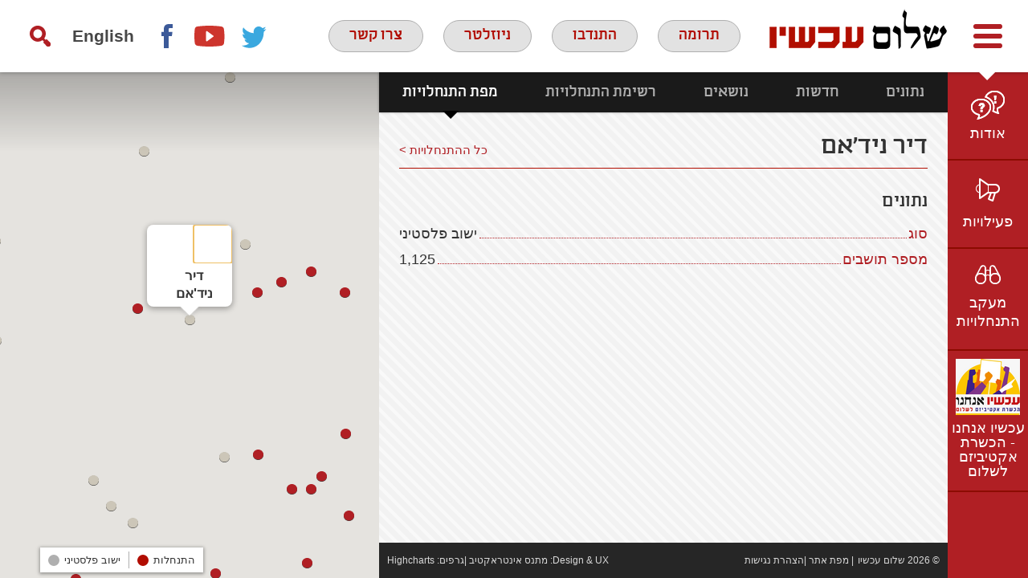

--- FILE ---
content_type: text/html; charset=UTF-8
request_url: https://peacenow.org.il/settlements/settlement591
body_size: 15874
content:
<!doctype html>

<!--[if lt IE 7]><html                                                                                         dir="rtl" lang="he-IL" class="no-js lt-ie9 lt-ie8 lt-ie7"><![endif]-->
<!--[if (IE 7)&!(IEMobile)]><html                                                                                                                                     dir="rtl" lang="he-IL" class="no-js lt-ie9 lt-ie8"><![endif]-->
<!--[if (IE 8)&!(IEMobile)]><html                                                                                                                                     dir="rtl" lang="he-IL" class="no-js lt-ie9"><![endif]-->
<!--[if gt IE 8]><!-->
<html      dir="rtl" lang="he-IL" class="no-js">
<!--<![endif]-->

<head>
    <meta charset="utf-8">

        <meta http-equiv="X-UA-Compatible" content="IE=edge">

    <title>שלום עכשיו  דיר ניד&#039;אם</title>

        <meta name="HandheldFriendly" content="True">
    <meta name="MobileOptimized" content="320">
    <meta name="viewport" content="width=device-width, initial-scale=1" />

        <link rel="apple-touch-icon" href="https://peacenow.org.il/wp-content/themes/peacenow/library/images/apple-touch-icon.png">
    <link rel="icon" href="https://peacenow.org.il/wp-content/themes/peacenow/favicon.png">
    <!--[if IE]>
			<link rel="shortcut icon" href="https://peacenow.org.il/wp-content/themes/peacenow/favicon.ico">
		<![endif]-->
        <meta name="msapplication-TileColor" content="#f01d4f">
    <meta name="msapplication-TileImage" content="https://peacenow.org.il/wp-content/themes/peacenow/library/images/win8-tile-icon.png">
    <meta name="theme-color" content="#121212">

    <link rel="pingback" href="https://peacenow.org.il/xmlrpc.php">

    <meta name='robots' content='max-image-preview:large' />
<link rel="alternate" hreflang="he-il" href="https://peacenow.org.il/settlements/settlement591" />
<link rel='dns-prefetch' href='//fonts.googleapis.com' />
<link rel="alternate" type="application/rss+xml" title="שלום עכשיו &laquo; פיד‏" href="https://peacenow.org.il/feed" />
<link rel="alternate" type="application/rss+xml" title="שלום עכשיו &laquo; פיד תגובות‏" href="https://peacenow.org.il/comments/feed" />
<link rel="alternate" title="oEmbed (JSON)" type="application/json+oembed" href="https://peacenow.org.il/wp-json/oembed/1.0/embed?url=https%3A%2F%2Fpeacenow.org.il%2Fsettlements%2Fsettlement591" />
<link rel="alternate" title="oEmbed (XML)" type="text/xml+oembed" href="https://peacenow.org.il/wp-json/oembed/1.0/embed?url=https%3A%2F%2Fpeacenow.org.il%2Fsettlements%2Fsettlement591&#038;format=xml" />
<style id='wp-img-auto-sizes-contain-inline-css' type='text/css'>
img:is([sizes=auto i],[sizes^="auto," i]){contain-intrinsic-size:3000px 1500px}
/*# sourceURL=wp-img-auto-sizes-contain-inline-css */
</style>
<style id='wp-block-library-inline-css' type='text/css'>
:root{--wp-block-synced-color:#7a00df;--wp-block-synced-color--rgb:122,0,223;--wp-bound-block-color:var(--wp-block-synced-color);--wp-editor-canvas-background:#ddd;--wp-admin-theme-color:#007cba;--wp-admin-theme-color--rgb:0,124,186;--wp-admin-theme-color-darker-10:#006ba1;--wp-admin-theme-color-darker-10--rgb:0,107,160.5;--wp-admin-theme-color-darker-20:#005a87;--wp-admin-theme-color-darker-20--rgb:0,90,135;--wp-admin-border-width-focus:2px}@media (min-resolution:192dpi){:root{--wp-admin-border-width-focus:1.5px}}.wp-element-button{cursor:pointer}:root .has-very-light-gray-background-color{background-color:#eee}:root .has-very-dark-gray-background-color{background-color:#313131}:root .has-very-light-gray-color{color:#eee}:root .has-very-dark-gray-color{color:#313131}:root .has-vivid-green-cyan-to-vivid-cyan-blue-gradient-background{background:linear-gradient(135deg,#00d084,#0693e3)}:root .has-purple-crush-gradient-background{background:linear-gradient(135deg,#34e2e4,#4721fb 50%,#ab1dfe)}:root .has-hazy-dawn-gradient-background{background:linear-gradient(135deg,#faaca8,#dad0ec)}:root .has-subdued-olive-gradient-background{background:linear-gradient(135deg,#fafae1,#67a671)}:root .has-atomic-cream-gradient-background{background:linear-gradient(135deg,#fdd79a,#004a59)}:root .has-nightshade-gradient-background{background:linear-gradient(135deg,#330968,#31cdcf)}:root .has-midnight-gradient-background{background:linear-gradient(135deg,#020381,#2874fc)}:root{--wp--preset--font-size--normal:16px;--wp--preset--font-size--huge:42px}.has-regular-font-size{font-size:1em}.has-larger-font-size{font-size:2.625em}.has-normal-font-size{font-size:var(--wp--preset--font-size--normal)}.has-huge-font-size{font-size:var(--wp--preset--font-size--huge)}.has-text-align-center{text-align:center}.has-text-align-left{text-align:left}.has-text-align-right{text-align:right}.has-fit-text{white-space:nowrap!important}#end-resizable-editor-section{display:none}.aligncenter{clear:both}.items-justified-left{justify-content:flex-start}.items-justified-center{justify-content:center}.items-justified-right{justify-content:flex-end}.items-justified-space-between{justify-content:space-between}.screen-reader-text{border:0;clip-path:inset(50%);height:1px;margin:-1px;overflow:hidden;padding:0;position:absolute;width:1px;word-wrap:normal!important}.screen-reader-text:focus{background-color:#ddd;clip-path:none;color:#444;display:block;font-size:1em;height:auto;left:5px;line-height:normal;padding:15px 23px 14px;text-decoration:none;top:5px;width:auto;z-index:100000}html :where(.has-border-color){border-style:solid}html :where([style*=border-top-color]){border-top-style:solid}html :where([style*=border-right-color]){border-right-style:solid}html :where([style*=border-bottom-color]){border-bottom-style:solid}html :where([style*=border-left-color]){border-left-style:solid}html :where([style*=border-width]){border-style:solid}html :where([style*=border-top-width]){border-top-style:solid}html :where([style*=border-right-width]){border-right-style:solid}html :where([style*=border-bottom-width]){border-bottom-style:solid}html :where([style*=border-left-width]){border-left-style:solid}html :where(img[class*=wp-image-]){height:auto;max-width:100%}:where(figure){margin:0 0 1em}html :where(.is-position-sticky){--wp-admin--admin-bar--position-offset:var(--wp-admin--admin-bar--height,0px)}@media screen and (max-width:600px){html :where(.is-position-sticky){--wp-admin--admin-bar--position-offset:0px}}

/*# sourceURL=wp-block-library-inline-css */
</style><style id='global-styles-inline-css' type='text/css'>
:root{--wp--preset--aspect-ratio--square: 1;--wp--preset--aspect-ratio--4-3: 4/3;--wp--preset--aspect-ratio--3-4: 3/4;--wp--preset--aspect-ratio--3-2: 3/2;--wp--preset--aspect-ratio--2-3: 2/3;--wp--preset--aspect-ratio--16-9: 16/9;--wp--preset--aspect-ratio--9-16: 9/16;--wp--preset--color--black: #000000;--wp--preset--color--cyan-bluish-gray: #abb8c3;--wp--preset--color--white: #ffffff;--wp--preset--color--pale-pink: #f78da7;--wp--preset--color--vivid-red: #cf2e2e;--wp--preset--color--luminous-vivid-orange: #ff6900;--wp--preset--color--luminous-vivid-amber: #fcb900;--wp--preset--color--light-green-cyan: #7bdcb5;--wp--preset--color--vivid-green-cyan: #00d084;--wp--preset--color--pale-cyan-blue: #8ed1fc;--wp--preset--color--vivid-cyan-blue: #0693e3;--wp--preset--color--vivid-purple: #9b51e0;--wp--preset--gradient--vivid-cyan-blue-to-vivid-purple: linear-gradient(135deg,rgb(6,147,227) 0%,rgb(155,81,224) 100%);--wp--preset--gradient--light-green-cyan-to-vivid-green-cyan: linear-gradient(135deg,rgb(122,220,180) 0%,rgb(0,208,130) 100%);--wp--preset--gradient--luminous-vivid-amber-to-luminous-vivid-orange: linear-gradient(135deg,rgb(252,185,0) 0%,rgb(255,105,0) 100%);--wp--preset--gradient--luminous-vivid-orange-to-vivid-red: linear-gradient(135deg,rgb(255,105,0) 0%,rgb(207,46,46) 100%);--wp--preset--gradient--very-light-gray-to-cyan-bluish-gray: linear-gradient(135deg,rgb(238,238,238) 0%,rgb(169,184,195) 100%);--wp--preset--gradient--cool-to-warm-spectrum: linear-gradient(135deg,rgb(74,234,220) 0%,rgb(151,120,209) 20%,rgb(207,42,186) 40%,rgb(238,44,130) 60%,rgb(251,105,98) 80%,rgb(254,248,76) 100%);--wp--preset--gradient--blush-light-purple: linear-gradient(135deg,rgb(255,206,236) 0%,rgb(152,150,240) 100%);--wp--preset--gradient--blush-bordeaux: linear-gradient(135deg,rgb(254,205,165) 0%,rgb(254,45,45) 50%,rgb(107,0,62) 100%);--wp--preset--gradient--luminous-dusk: linear-gradient(135deg,rgb(255,203,112) 0%,rgb(199,81,192) 50%,rgb(65,88,208) 100%);--wp--preset--gradient--pale-ocean: linear-gradient(135deg,rgb(255,245,203) 0%,rgb(182,227,212) 50%,rgb(51,167,181) 100%);--wp--preset--gradient--electric-grass: linear-gradient(135deg,rgb(202,248,128) 0%,rgb(113,206,126) 100%);--wp--preset--gradient--midnight: linear-gradient(135deg,rgb(2,3,129) 0%,rgb(40,116,252) 100%);--wp--preset--font-size--small: 13px;--wp--preset--font-size--medium: 20px;--wp--preset--font-size--large: 36px;--wp--preset--font-size--x-large: 42px;--wp--preset--spacing--20: 0.44rem;--wp--preset--spacing--30: 0.67rem;--wp--preset--spacing--40: 1rem;--wp--preset--spacing--50: 1.5rem;--wp--preset--spacing--60: 2.25rem;--wp--preset--spacing--70: 3.38rem;--wp--preset--spacing--80: 5.06rem;--wp--preset--shadow--natural: 6px 6px 9px rgba(0, 0, 0, 0.2);--wp--preset--shadow--deep: 12px 12px 50px rgba(0, 0, 0, 0.4);--wp--preset--shadow--sharp: 6px 6px 0px rgba(0, 0, 0, 0.2);--wp--preset--shadow--outlined: 6px 6px 0px -3px rgb(255, 255, 255), 6px 6px rgb(0, 0, 0);--wp--preset--shadow--crisp: 6px 6px 0px rgb(0, 0, 0);}:where(.is-layout-flex){gap: 0.5em;}:where(.is-layout-grid){gap: 0.5em;}body .is-layout-flex{display: flex;}.is-layout-flex{flex-wrap: wrap;align-items: center;}.is-layout-flex > :is(*, div){margin: 0;}body .is-layout-grid{display: grid;}.is-layout-grid > :is(*, div){margin: 0;}:where(.wp-block-columns.is-layout-flex){gap: 2em;}:where(.wp-block-columns.is-layout-grid){gap: 2em;}:where(.wp-block-post-template.is-layout-flex){gap: 1.25em;}:where(.wp-block-post-template.is-layout-grid){gap: 1.25em;}.has-black-color{color: var(--wp--preset--color--black) !important;}.has-cyan-bluish-gray-color{color: var(--wp--preset--color--cyan-bluish-gray) !important;}.has-white-color{color: var(--wp--preset--color--white) !important;}.has-pale-pink-color{color: var(--wp--preset--color--pale-pink) !important;}.has-vivid-red-color{color: var(--wp--preset--color--vivid-red) !important;}.has-luminous-vivid-orange-color{color: var(--wp--preset--color--luminous-vivid-orange) !important;}.has-luminous-vivid-amber-color{color: var(--wp--preset--color--luminous-vivid-amber) !important;}.has-light-green-cyan-color{color: var(--wp--preset--color--light-green-cyan) !important;}.has-vivid-green-cyan-color{color: var(--wp--preset--color--vivid-green-cyan) !important;}.has-pale-cyan-blue-color{color: var(--wp--preset--color--pale-cyan-blue) !important;}.has-vivid-cyan-blue-color{color: var(--wp--preset--color--vivid-cyan-blue) !important;}.has-vivid-purple-color{color: var(--wp--preset--color--vivid-purple) !important;}.has-black-background-color{background-color: var(--wp--preset--color--black) !important;}.has-cyan-bluish-gray-background-color{background-color: var(--wp--preset--color--cyan-bluish-gray) !important;}.has-white-background-color{background-color: var(--wp--preset--color--white) !important;}.has-pale-pink-background-color{background-color: var(--wp--preset--color--pale-pink) !important;}.has-vivid-red-background-color{background-color: var(--wp--preset--color--vivid-red) !important;}.has-luminous-vivid-orange-background-color{background-color: var(--wp--preset--color--luminous-vivid-orange) !important;}.has-luminous-vivid-amber-background-color{background-color: var(--wp--preset--color--luminous-vivid-amber) !important;}.has-light-green-cyan-background-color{background-color: var(--wp--preset--color--light-green-cyan) !important;}.has-vivid-green-cyan-background-color{background-color: var(--wp--preset--color--vivid-green-cyan) !important;}.has-pale-cyan-blue-background-color{background-color: var(--wp--preset--color--pale-cyan-blue) !important;}.has-vivid-cyan-blue-background-color{background-color: var(--wp--preset--color--vivid-cyan-blue) !important;}.has-vivid-purple-background-color{background-color: var(--wp--preset--color--vivid-purple) !important;}.has-black-border-color{border-color: var(--wp--preset--color--black) !important;}.has-cyan-bluish-gray-border-color{border-color: var(--wp--preset--color--cyan-bluish-gray) !important;}.has-white-border-color{border-color: var(--wp--preset--color--white) !important;}.has-pale-pink-border-color{border-color: var(--wp--preset--color--pale-pink) !important;}.has-vivid-red-border-color{border-color: var(--wp--preset--color--vivid-red) !important;}.has-luminous-vivid-orange-border-color{border-color: var(--wp--preset--color--luminous-vivid-orange) !important;}.has-luminous-vivid-amber-border-color{border-color: var(--wp--preset--color--luminous-vivid-amber) !important;}.has-light-green-cyan-border-color{border-color: var(--wp--preset--color--light-green-cyan) !important;}.has-vivid-green-cyan-border-color{border-color: var(--wp--preset--color--vivid-green-cyan) !important;}.has-pale-cyan-blue-border-color{border-color: var(--wp--preset--color--pale-cyan-blue) !important;}.has-vivid-cyan-blue-border-color{border-color: var(--wp--preset--color--vivid-cyan-blue) !important;}.has-vivid-purple-border-color{border-color: var(--wp--preset--color--vivid-purple) !important;}.has-vivid-cyan-blue-to-vivid-purple-gradient-background{background: var(--wp--preset--gradient--vivid-cyan-blue-to-vivid-purple) !important;}.has-light-green-cyan-to-vivid-green-cyan-gradient-background{background: var(--wp--preset--gradient--light-green-cyan-to-vivid-green-cyan) !important;}.has-luminous-vivid-amber-to-luminous-vivid-orange-gradient-background{background: var(--wp--preset--gradient--luminous-vivid-amber-to-luminous-vivid-orange) !important;}.has-luminous-vivid-orange-to-vivid-red-gradient-background{background: var(--wp--preset--gradient--luminous-vivid-orange-to-vivid-red) !important;}.has-very-light-gray-to-cyan-bluish-gray-gradient-background{background: var(--wp--preset--gradient--very-light-gray-to-cyan-bluish-gray) !important;}.has-cool-to-warm-spectrum-gradient-background{background: var(--wp--preset--gradient--cool-to-warm-spectrum) !important;}.has-blush-light-purple-gradient-background{background: var(--wp--preset--gradient--blush-light-purple) !important;}.has-blush-bordeaux-gradient-background{background: var(--wp--preset--gradient--blush-bordeaux) !important;}.has-luminous-dusk-gradient-background{background: var(--wp--preset--gradient--luminous-dusk) !important;}.has-pale-ocean-gradient-background{background: var(--wp--preset--gradient--pale-ocean) !important;}.has-electric-grass-gradient-background{background: var(--wp--preset--gradient--electric-grass) !important;}.has-midnight-gradient-background{background: var(--wp--preset--gradient--midnight) !important;}.has-small-font-size{font-size: var(--wp--preset--font-size--small) !important;}.has-medium-font-size{font-size: var(--wp--preset--font-size--medium) !important;}.has-large-font-size{font-size: var(--wp--preset--font-size--large) !important;}.has-x-large-font-size{font-size: var(--wp--preset--font-size--x-large) !important;}
/*# sourceURL=global-styles-inline-css */
</style>

<style id='classic-theme-styles-inline-css' type='text/css'>
/*! This file is auto-generated */
.wp-block-button__link{color:#fff;background-color:#32373c;border-radius:9999px;box-shadow:none;text-decoration:none;padding:calc(.667em + 2px) calc(1.333em + 2px);font-size:1.125em}.wp-block-file__button{background:#32373c;color:#fff;text-decoration:none}
/*# sourceURL=/wp-includes/css/classic-themes.min.css */
</style>
<link rel='stylesheet' id='categories-images-styles-css' href='https://peacenow.org.il/wp-content/plugins/categories-images/assets/css/zci-styles.css' type='text/css' media='all' />
<link rel='stylesheet' id='contact-form-7-css' href='https://peacenow.org.il/wp-content/plugins/contact-form-7/includes/css/styles.css' type='text/css' media='all' />
<link rel='stylesheet' id='contact-form-7-rtl-css' href='https://peacenow.org.il/wp-content/plugins/contact-form-7/includes/css/styles-rtl.css' type='text/css' media='all' />
<link rel='stylesheet' id='wpml-legacy-horizontal-list-0-css' href='//peacenow.org.il/wp-content/plugins/sitepress-multilingual-cms/templates/language-switchers/legacy-list-horizontal/style.css' type='text/css' media='all' />
<style id='wpml-legacy-horizontal-list-0-inline-css' type='text/css'>
.wpml-ls-statics-shortcode_actions, .wpml-ls-statics-shortcode_actions .wpml-ls-sub-menu, .wpml-ls-statics-shortcode_actions a {border-color:#cdcdcd;}.wpml-ls-statics-shortcode_actions a {color:#444444;background-color:#ffffff;}.wpml-ls-statics-shortcode_actions a:hover,.wpml-ls-statics-shortcode_actions a:focus {color:#000000;background-color:#eeeeee;}.wpml-ls-statics-shortcode_actions .wpml-ls-current-language>a {color:#444444;background-color:#ffffff;}.wpml-ls-statics-shortcode_actions .wpml-ls-current-language:hover>a, .wpml-ls-statics-shortcode_actions .wpml-ls-current-language>a:focus {color:#000000;background-color:#eeeeee;}
/*# sourceURL=wpml-legacy-horizontal-list-0-inline-css */
</style>
<link rel='stylesheet' id='googleFonts-css' href='https://fonts.googleapis.com/css?family=Lato%3A400%2C700%2C900' type='text/css' media='all' />
<link rel='stylesheet' id='tablepress-default-css' href='https://peacenow.org.il/wp-content/plugins/tablepress/css/build/default-rtl.css' type='text/css' media='all' />
<link rel='stylesheet' id='bones-stylesheet-css' href='https://peacenow.org.il/wp-content/themes/peacenow/library/css/style.css' type='text/css' media='all' />
<link rel='stylesheet' id='bones-rtl-css' href='https://peacenow.org.il/wp-content/themes/peacenow/library/css/rtl.css' type='text/css' media='all' />
<link rel='stylesheet' id='nivocss-css' href='https://peacenow.org.il/wp-content/themes/peacenow/library/js/libs/nivo-lightbox.css' type='text/css' media='all' />
<script type="text/javascript" src="https://peacenow.org.il/wp-includes/js/jquery/jquery.min.js" id="jquery-core-js"></script>
<script type="text/javascript" src="https://peacenow.org.il/wp-includes/js/jquery/jquery-migrate.min.js" id="jquery-migrate-js"></script>
<script type="text/javascript" src="https://peacenow.org.il/wp-content/themes/peacenow/library/js/libs/modernizr.custom.min.js" id="bones-modernizr-js"></script>
<script type="text/javascript" src="https://peacenow.org.il/wp-content/themes/peacenow/library/js/libs/highcharts.js" id="highcharts-js"></script>
<script type="text/javascript" src="https://peacenow.org.il/wp-content/themes/peacenow/library/js/libs/highcharts-3d.js" id="highcharts3d-js"></script>
<script type="text/javascript" src="https://peacenow.org.il/wp-content/themes/peacenow/library/js/libs/exporting.js" id="exporting-js"></script>
<link rel="https://api.w.org/" href="https://peacenow.org.il/wp-json/" /><link rel="canonical" href="https://peacenow.org.il/settlements/settlement591" />
<link rel='shortlink' href='https://peacenow.org.il/?p=12288' />
<meta name="generator" content="WPML ver:4.0.8 stt:1,20;" />
<link rel='stylesheet' id='daves-wordpress-live-search-css' href='https://peacenow.org.il/wp-content/plugins/daves-wordpress-live-search/css/daves-wordpress-live-search_default_gray.css' type='text/css' media='all' />

        <script>
    (function(i, s, o, g, r, a, m) {
        i['GoogleAnalyticsObject'] = r;
        i[r] = i[r] || function() {
            (i[r].q = i[r].q || []).push(arguments)
        }, i[r].l = 1 * new Date();
        a = s.createElement(o),
            m = s.getElementsByTagName(o)[0];
        a.async = 1;
        a.src = g;
        m.parentNode.insertBefore(a, m)
    })(window, document, 'script', 'https://www.google-analytics.com/analytics.js', 'ga');

    ga('create', 'UA-86342261-1', 'auto');
    ga('send', 'pageview');
    </script>
        <!-- Facebook Pixel Code -->
    <script>
    ! function(f, b, e, v, n, t, s) {
        if (f.fbq) return;
        n = f.fbq = function() {
            n.callMethod ?
                n.callMethod.apply(n, arguments) : n.queue.push(arguments)
        };
        if (!f._fbq) f._fbq = n;
        n.push = n;
        n.loaded = !0;
        n.version = '2.0';
        n.queue = [];
        t = b.createElement(e);
        t.async = !0;
        t.src = v;
        s = b.getElementsByTagName(e)[0];
        s.parentNode.insertBefore(t, s)
    }(window, document, 'script',
        'https://connect.facebook.net/en_US/fbevents.js');
    fbq('init', '1117318628651529');
    fbq('init', '675203441151920');
    fbq('init', '257945743799248');
    fbq('track', 'PageView');
    </script>
    <noscript><img height="1" width="1" style="display:none" src="https://www.facebook.com/tr?id=1117318628651529&ev=PageView&noscript=1" /></noscript>
    <!-- End Facebook Pixel Code -->


    <!-- Google Tag Manager -->
    <script>
    (function(w, d, s, l, i) {
        w[l] = w[l] || [];
        w[l].push({
            'gtm.start': new Date().getTime(),
            event: 'gtm.js'
        });
        var f = d.getElementsByTagName(s)[0],
            j = d.createElement(s),
            dl = l != 'dataLayer' ? '&l=' + l : '';
        j.async = true;
        j.src =
            'https://www.googletagmanager.com/gtm.js?id=' + i + dl;
        f.parentNode.insertBefore(j, f);
    })(window, document, 'script', 'dataLayer', 'GTM-PJWM9WV');
    </script>
    <!-- End Google Tag Manager -->

</head>

<body      class="rtl wp-singular settlements-template-default single single-settlements postid-12288 wp-theme-peacenow" itemscope itemtype="http://schema.org/WebPage">
        <!-- Google Tag Manager (noscript) -->
    <noscript><iframe src="https://www.googletagmanager.com/ns.html?id=GTM-PJWM9WV" height="0" width="0" style="display:none;visibility:hidden"></iframe></noscript>
    <!-- End Google Tag Manager (noscript) -->


    

    <div id="allOvelay">
        <div class="overlay"></div>
        <div id="searchDiv" class="hideme desktopOnly left d-all" role="search">
            <span class="h2">חיפוש<a class="closePP" title="Search"><svg version="1.1" id="closebtn" xmlns="http://www.w3.org/2000/svg" xmlns:xlink="http://www.w3.org/1999/xlink" x="0px" y="0px"
	 width="42px" height="42px" viewBox="0 0 42 42" style="enable-background:new 0 0 42 42;" xml:space="preserve">
<style type="text/css">
	.sts0{fill-rule:evenodd;clip-rule:evenodd;fill:#8B181B;}
	.sts1{fill:#FFFFFF;}
	.sts2{fill-rule:evenodd;clip-rule:evenodd;fill:#771614;}
	.sts3{fill-rule:evenodd;clip-rule:evenodd;fill:#62150C;}
	.sts4{fill:none;stroke:#6ABD45;stroke-width:2;stroke-miterlimit:10;}
	.sts5{fill:#6ABD45;}
</style>
<g>
	<rect class="sts0" width="42" height="42"/>
	<rect x="12" y="19" transform="matrix(0.7071 0.7071 -0.7071 0.7071 21 -8.6985)" class="sts1" width="18" height="4"/>
	<rect x="12" y="19" transform="matrix(-0.7071 0.7071 -0.7071 -0.7071 50.6985 21)" class="sts1" width="18" height="4"/>
</g>
</svg>
</a></span>
            <form role="search" method="get" id="searchform" class="searchform" action="https://peacenow.org.il/">
    <div>
        <label for="s" class="screen-reader-text left">חפש:</label>
        <input type="search" id="s" name="s" value="" class="clear left buttonLike" />

        <button type="submit" id="searchsubmit" class="left buttonLike" >חיפוש</button>
    </div>
</form>        </div>
    </div>
    <div id="container"                        >

        <header id="header" role="banner" itemscope itemtype="http://schema.org/WPHeader" class="fixed">

            <div id="inner-header">
                <div class="wrap cf">
                    <div class="fbox">
                        <a id="menuToggle" class="right" href="#" title="פתח/סגור תפריט"><svg version="1.1" id="toggleMenu" xmlns="http://www.w3.org/2000/svg" xmlns:xlink="http://www.w3.org/1999/xlink" x="0px" y="0px"
	 width="40px" height="40px" viewBox="0 0 40 40" style="enable-background:new 0 0 40 40;" xml:space="preserve">
<style type="text/css">
	.st1{fill:none;stroke:#B01F24;stroke-width:6;stroke-linecap:round;stroke-miterlimit:10;}
</style>
<g>
	<line class="st1" x1="5" y1="8" x2="35" y2="8"/>
	<line class="st1" x1="5" y1="32" x2="35" y2="32"/>
	<line class="st1" x1="5" y1="20" x2="35" y2="20"/>
</g>
</svg>
</a>
                                                <a id="logo" class="left" href="https://peacenow.org.il" rel="nofollow"><img src="https://peacenow.org.il/wp-content/themes/peacenow/library/images/logo.png" alt="לוגו שלום עכשיו" /></a>
                    </div>
                    
                    <div class="middle actions left fbox">
                        <a id="helpUsLink" href="https://secured.israeltoremet.org/donate/peacenow" target="_blank" title="Donate in a new window">תרומה</a>
                                                <a class="desktopOnly" id="volunteer" href="https://docs.google.com/forms/d/e/1FAIpQLSe_BjZ4EUUMNR4KJHxVQ--rHZmf-86gCGGhj7AhXNZ5Yf4GNA/viewform?pli=1">התנדבו</a>
                        <a class="desktopOnly" id="subscribeLink" href="#">ניוזלטר</a>
                        <a class="desktopOnly" id="contact" href="/contact">צרו קשר</a>
                    </div>
                    <div class="fbox">
                        <div class="right desktopOnly">
                            <a href="#searchDiv" class="popupSearch" id="searchIcon" title="חיפוש"></a>
                            <div class="langs right"><ul><li><a href="http://peacenow.org.il/en">English</a></li><li></ul></div>                        </div>
                        <div class="desktopOnly right nav">
                            <div class="menu-social-links-container"><ul id="menu-social-links" class="menu"><li id="menu-item-39" class="facebook menu-item menu-item-type-custom menu-item-object-custom menu-item-39"><a target="_blank" href="https://www.facebook.com/ShalomAchshav.PeaceNow" title="פייסבוק בחלון חדש">Facebook</a></li>
<li id="menu-item-41" class="youtube menu-item menu-item-type-custom menu-item-object-custom menu-item-41"><a target="_blank" href="https://www.youtube.com/user/peacenowisrael/featured" title="יוטיוב בחלון חדש">youtube</a></li>
<li id="menu-item-40" class="twitter menu-item menu-item-type-custom menu-item-object-custom menu-item-40"><a target="_blank" href="https://twitter.com/PeaceNowIL" title="טוויטר בחלון חדש">twitter</a></li>
</ul></div>                        </div>
                    </div>
                </div>
            </div>
            <nav id="mobilemenu" class="mobileOnly tabletOnly" role="navigation" data-skip-on-tab="true">
                <a href="#searchDiv" class="popupSearch" id="searchIconm" title="search">חיפוש</a>
                <div class="menu-mobile-menu-container"><ul><li><a href="http://peacenow.org.il/en">English</a></li><li></ul></div><div class="menu-mobile-menu-container"><ul id="menu-mobile-menu" class="menu"><li id="menu-item-17838" class="menu-item menu-item-type-post_type menu-item-object-page menu-item-has-children menu-item-17838"><a href="https://peacenow.org.il/about">אודות</a>
<ul class="sub-menu">
	<li id="menu-item-13030" class="menu-item menu-item-type-post_type menu-item-object-page menu-item-13030"><a href="https://peacenow.org.il/about/odot">מי אנחנו</a></li>
	<li id="menu-item-38850" class="menu-item menu-item-type-post_type menu-item-object-page menu-item-38850"><a href="https://peacenow.org.il/about/team">צוות שלום עכשיו</a></li>
	<li id="menu-item-13031" class="menu-item menu-item-type-post_type menu-item-object-page menu-item-13031"><a href="https://peacenow.org.il/about/hazon">חזון ועמדות</a></li>
	<li id="menu-item-17839" class="menu-item menu-item-type-post_type menu-item-object-page menu-item-17839"><a href="https://peacenow.org.il/about/zman">ציר זמן</a></li>
	<li id="menu-item-13032" class="menu-item menu-item-type-post_type menu-item-object-page menu-item-13032"><a href="https://peacenow.org.il/about/emil">אמיל גרינצווייג</a></li>
</ul>
</li>
<li id="menu-item-26513" class="menu-item menu-item-type-taxonomy menu-item-object-category menu-item-has-children menu-item-26513"><a href="https://peacenow.org.il/category/activities">פעילויות</a>
<ul class="sub-menu">
	<li id="menu-item-17842" class="menu-item menu-item-type-taxonomy menu-item-object-category menu-item-17842"><a href="https://peacenow.org.il/category/activities/bashetach">בשטח</a></li>
	<li id="menu-item-17841" class="menu-item menu-item-type-taxonomy menu-item-object-category menu-item-17841"><a href="https://peacenow.org.il/category/activities/bareshet">ברשת</a></li>
	<li id="menu-item-17843" class="menu-item menu-item-type-taxonomy menu-item-object-category menu-item-17843"><a href="https://peacenow.org.il/category/activities/batikshoret">בתקשורת</a></li>
	<li id="menu-item-26514" class="menu-item menu-item-type-taxonomy menu-item-object-category menu-item-26514"><a href="https://peacenow.org.il/category/activities/videos">וידאו</a></li>
</ul>
</li>
<li id="menu-item-32892" class="menu-item menu-item-type-custom menu-item-object-custom menu-item-has-children menu-item-32892"><a href="https://peacenow.org.il/category/settlements">התנחלויות</a>
<ul class="sub-menu">
	<li id="menu-item-17836" class="menu-item menu-item-type-post_type menu-item-object-page menu-item-17836"><a href="https://peacenow.org.il/settlements-watch/matzav/population">נתונים</a></li>
	<li id="menu-item-17837" class="menu-item menu-item-type-taxonomy menu-item-object-category menu-item-17837"><a href="https://peacenow.org.il/category/settlements">חדשות</a></li>
	<li id="menu-item-17834" class="menu-item menu-item-type-post_type menu-item-object-page menu-item-17834"><a href="https://peacenow.org.il/settlements-watch/focus-2">נושאים</a></li>
	<li id="menu-item-17835" class="menu-item menu-item-type-post_type menu-item-object-page menu-item-17835"><a href="https://peacenow.org.il/settlements-watch/%d7%a8%d7%a9%d7%99%d7%9e%d7%aa-%d7%94%d7%94%d7%aa%d7%a0%d7%97%d7%9c%d7%95%d7%99%d7%95%d7%aa-%d7%a9%d7%9c-%d7%a9%d7%9c%d7%95%d7%9d-%d7%a2%d7%9b%d7%a9%d7%99%d7%95">רשימת התנחלויות</a></li>
	<li id="menu-item-32277" class="menu-item menu-item-type-custom menu-item-object-custom menu-item-32277"><a target="_blank" href="https://peacenow.org.il/maps/peacenow-mobile/index.html">מפת התנחלויות</a></li>
</ul>
</li>
<li id="menu-item-17846" class="menu-item menu-item-type-post_type menu-item-object-page menu-item-17846"><a href="https://peacenow.org.il/contact">צרו קשר</a></li>
<li id="menu-item-26118" class="menu-item menu-item-type-custom menu-item-object-custom menu-item-26118"><a href="#">ניוזלטר</a></li>
<li id="menu-item-26119" class="menu-item menu-item-type-custom menu-item-object-custom menu-item-26119"><a href="#">התנדבו</a></li>
<li id="menu-item-26120" class="menu-item menu-item-type-custom menu-item-object-custom menu-item-26120"><a target="_blank" href="https://secured.israeltoremet.org/donate/peacenow">תרומה</a></li>
<li id="menu-item-33597" class="menu-item menu-item-type-custom menu-item-object-custom menu-item-33597"><a target="_blank" href="https://hazon.peacenow.org.il" title="המרכז להסברה מדינית">חזון</a></li>
</ul></div>            </nav>

        </header>
        <nav id="sideMenu" class="open desktopOnly" role="navigation" aria-label="תפריט ראשי">
            <ul role="menubar">
                <li class="menu-item-has-children" aria-haspopup="true" aria-expanded="false">
                    <a href="https://peacenow.org.il/about/odot">אודות</a>
                    <ul id="menu-about-menu" class="sub-menu"><li id="menu-item-17794" class="menu-item menu-item-type-post_type menu-item-object-page menu-item-17794"><a href="https://peacenow.org.il/about/odot">מי אנחנו</a></li>
<li id="menu-item-31594" class="menu-item menu-item-type-post_type menu-item-object-page menu-item-31594"><a href="https://peacenow.org.il/about/team">הצוות</a></li>
<li id="menu-item-17795" class="menu-item menu-item-type-post_type menu-item-object-page menu-item-17795"><a href="https://peacenow.org.il/about/hazon">חזון ועמדות</a></li>
<li id="menu-item-17796" class="menu-item menu-item-type-post_type menu-item-object-page menu-item-17796"><a href="https://peacenow.org.il/about/zman">ציר זמן</a></li>
<li id="menu-item-17797" class="menu-item menu-item-type-post_type menu-item-object-page menu-item-17797"><a href="https://peacenow.org.il/about/emil">אמיל גרינצווייג</a></li>
<li id="menu-item-31399" class="menu-item menu-item-type-taxonomy menu-item-object-category menu-item-31399"><a href="https://peacenow.org.il/category/foreign-donors" title="תרומות מישות זרה">שקיפות</a></li>
</ul>                </li>
                <li class="menu-item-has-children" aria-haspopup="true" aria-expanded="false"><a href="https://peacenow.org.il/category/activities/bashetach">פעילויות</a>
                    <ul id="menu-activities-menu" class="sub-menu"><li id="menu-item-17806" class="menu-item menu-item-type-taxonomy menu-item-object-category menu-item-17806"><a href="https://peacenow.org.il/category/activities/bashetach">בשטח</a></li>
<li id="menu-item-17805" class="menu-item menu-item-type-taxonomy menu-item-object-category menu-item-17805"><a href="https://peacenow.org.il/category/activities/bareshet">ברשת</a></li>
<li id="menu-item-17807" class="menu-item menu-item-type-taxonomy menu-item-object-category menu-item-17807"><a href="https://peacenow.org.il/category/activities/batikshoret">בתקשורת</a></li>
<li id="menu-item-26474" class="menu-item menu-item-type-taxonomy menu-item-object-category menu-item-26474"><a href="https://peacenow.org.il/category/activities/videos">וידאו</a></li>
</ul>                </li>
                <li class="menu-item-has-children" aria-haspopup="true" aria-expanded="false"><a href="https://peacenow.org.il/category/settlements">מעקב התנחלויות</a>
                    <ul id="menu-settlements-menu" class="sub-menu"><li id="menu-item-17814" class="menu-item menu-item-type-post_type menu-item-object-page menu-item-17814"><a href="https://peacenow.org.il/settlements-watch/matzav/population">נתונים</a></li>
<li id="menu-item-17868" class="news-item menu-item menu-item-type-taxonomy menu-item-object-category menu-item-17868"><a href="https://peacenow.org.il/category/settlements">חדשות</a></li>
<li id="menu-item-17811" class="menu-item menu-item-type-post_type menu-item-object-page menu-item-17811"><a href="https://peacenow.org.il/settlements-watch/focus-2">נושאים</a></li>
<li id="menu-item-17812" class="menu-item menu-item-type-post_type menu-item-object-page menu-item-17812"><a href="https://peacenow.org.il/settlements-watch/%d7%a8%d7%a9%d7%99%d7%9e%d7%aa-%d7%94%d7%94%d7%aa%d7%a0%d7%97%d7%9c%d7%95%d7%99%d7%95%d7%aa-%d7%a9%d7%9c-%d7%a9%d7%9c%d7%95%d7%9d-%d7%a2%d7%9b%d7%a9%d7%99%d7%95">רשימת התנחלויות</a></li>
<li id="menu-item-32273" class="menu-item menu-item-type-custom menu-item-object-custom menu-item-32273"><a target="_blank" href="https://peacenow.org.il/peace-nows-maps">מפת התנחלויות</a></li>
</ul>
                </li>
                                <li class="hazon"><a href="https://www.peace-activists.org/">עכשיו אנחנו - הכשרת אקטיביזם לשלום</a></li>
                

            </ul>
        </nav>



        <!-- START ACTIVE TRAIL STUFF -->
        
        <!-- AT Popup Beta 2016 BEGIN -->

        <div id="_atPopupSU" class="shown desktopOnly">
            <div class="overlay">
            </div>
            <div class="bl-template row-fluid bl-content-removable popup-dir-rtl" id="template-body" data-page-width="875" data-new-from-template="false">
                <!-- BEGIN TEMPLATE OUTER -->
                <div class="bl-template-main-wrapper span12" id="bl_0">
                    <!-- BEGIN TEMPLATE MARGIN (Outside Margin - Padding) -->
                    <div class="bl-template-margin span12" id="bl_1">
                        <!-- BEGIN TEMPLATE WRAPPER (Background) -->
                        <div class="template-main-table bl-template-background span12" id="bl_2">
                            <!-- BEGIN TEMPLATE CONTAINER (Border, Inner Padding) -->
                            <div class="bl-template-border span12" id="bl_3">
                                <!-- BEGIN ZONES CONTAINER -->
                                <!--zone-marked-->
                                <div class="bl-zone bl-zone-dropable bl-zone-body row-fluid" id="bl_4" style="display: block; width: 100%;">
                                    <div class="bl-block bl-block-signuphorizontalpage" id="bl_5">
                                        <div class="bl-block-content" contenteditable="false">
                                            <div>
                                                <div class="bl-block-content-table bl-block-dir-rtl span12">
                                                    <div class="bl-block-content-row bl-block-content-first-row bl-block-content-last-row span12" style="padding: 10px 24px 20px;">
                                                        <div class="bl-block-content-row-inner span12">
                                                            <div class="bl-block-content-column bl-block-content-new-column span12">
                                                                <div class="bl-padding-columns bl-content-wrapper span12">
                                                                    <div class="bl-signup-container">
                                                                        <div class="bl-block-content-item bl-block-content-item-text bl-block-content-item-title">
                                                                            <span class="h2">
                                                                                <span style="color:#FFFFFF;">
                                                                                    <b>ניוזלטר</b></span></span>
                                                                        </div>
                                                                        <div class="bl-block-content-item bl-block-content-item-signupfieldpage bl-block-horizontal-signup bl-content-item-unremovable fields-left" data-is-auto-fill="true" style="display: inline-block; vertical-align:top; margin-right: 0px;margin-top:18px;">
                                                                            <input data-input-type="text" data-custom-values maxlength="50" class="signup-field input-large" readonly="readonly" data-field-type="email" data-field-source="Email" data-mandatory="true" placeholder="דואר אלקטרוני*" data-field-validation-msg="הערך שהוכנס בשדה זה אינו תקין" type="text"><input data-input-type="text" data-custom-values maxlength="50" class="signup-field input-large first-input" readonly="readonly" data-field-type="text" data-field-source="FirstName" data-mandatory="true" placeholder="שם פרטי" data-field-validation-msg="הערך שהוכנס בשדה זה אינו תקין" type="text"><input data-input-type="text" data-custom-values maxlength="50" class="signup-field input-large" readonly="readonly" data-field-type="text" data-field-source="LastName" data-mandatory="true" placeholder="שם משפחה" data-field-validation-msg="הערך שהוכנס בשדה זה אינו תקין" type="text"><input data-input-type="text" data-custom-values maxlength="50" class="signup-field input-large" readonly="readonly" data-field-type="text" data-field-source="Phone1" data-mandatory="false" placeholder="טלפון" data-field-validation-msg="הערך שהוכנס בשדה זה אינו תקין טלפון" type="text">
                                                                            <div class="confirm-emails" data-field-validation-msg="נא אשר כדי לקבל דיוור">
                                                                                <div class="checkbox">
                                                                                    <div>
                                                                                        <input disabled="disabled" type="checkbox"><label class="confirm-label dir-label">אני
                                                                                            מאשר/ת לקבל דיוור</label>
                                                                                    </div>
                                                                                </div>
                                                                            </div>
                                                                        </div>
                                                                        <div class="bl-content-wrapper-columns">
                                                                            <div class="left">
                                                                                <div class="bl-block-button-content-wrapper">
                                                                                    <div class="bl-block-button-content-item-wrapper">
                                                                                        <div class="bl-block-content-item bl-block-content-item-button bl-content-item-unremovable" style="min-width: 1px; min-height: 16px; display: block;">
                                                                                            <button>הרשמה</button>
                                                                                        </div>
                                                                                    </div>
                                                                                </div>
                                                                            </div>
                                                                        </div>
                                                                    </div>
                                                                </div>
                                                            </div>
                                                        </div>
                                                    </div>
                                                </div>
                                            </div>
                                        </div>
                                    </div>
                                </div>
                                <!-- END ZONES CONTAINER -->
                            </div>
                            <a class="close_ac" href="#" role="button" title="close">X</a>
                            <!-- END TEMPLATE CONTAINER -->
                        </div>
                        <!-- END TEMPLATE WRAPPER -->
                    </div>
                    <!-- END TEMPLATE MARGIN -->
                </div>
                <!-- END TEMPLATE OUTER -->
            </div>
        </div>
        <script type='text/javascript'>
        (function() {
            var _atpopq = window._atpopq || (window._atpopq = []);
            window._atpopobj = {};
            if (!_atpopq.loaded) {
                var atpopjs = document.createElement('script');
                atpopjs.type = 'text/javascript';
                atpopjs.async = true;
                atpopjs.src = '//cdn-media.web-view.net/popups/lib/v1/loader.min.js';
                var s = document.getElementsByTagName('script')[0];
                s.parentNode.insertBefore(atpopjs, s);
                _atpopq.loaded = true;
            }
            _atpopq.push(['UserId', 'wxdtcsph']);
            _atpopq.push(['PopupId', 'wfec2w']);
            _atpopq.push(['IsEmbed', true]);
            _atpopq.push(['IgnoreMainCss', true]);
            _atpopq.push(['OnEventCallback', 'handleATPopupEvent']);
        })();
        </script>
        <script type="text/javascript">
        //Sample event handler function
        function handleATPopupEvent(ev, args) {
            switch (ev) {
                case 'display':
                    //Do this when the popup is displayed
                    break;
                case 'close':
                    //Do this when the popup gets closed by the user
                    break;
                case 'submit':
                    //Do this when popup gets submitted and the user doesn't get redirected to a URL
                    break;
            }
        }
        </script>
        <!-- AT Popup Beta END -->


        <!-- END ACTIVE TRAIL STUFF -->

        <div id="_atPopupSU2" class="shown desktopOnly">
            <div class="overlay"></div>
            <div id="template-body2" class="bl-template row-fluid bl-content-removable popup-dir-ltr">
                <div style="padding: 10px 24px 20px; float: left; width: 100%;">
                    <a title="close" role="button" href="#" class="close_ac">X</a>
                    
<div class="wpcf7 no-js" id="wpcf7-f25829-o1" lang="he-IL" dir="rtl" data-wpcf7-id="25829">
<div class="screen-reader-response"><p role="status" aria-live="polite" aria-atomic="true"></p> <ul></ul></div>
<form action="/settlements/settlement591#wpcf7-f25829-o1" method="post" class="wpcf7-form init" aria-label="Contact form" novalidate="novalidate" data-status="init">
<fieldset class="hidden-fields-container"><input type="hidden" name="_wpcf7" value="25829" /><input type="hidden" name="_wpcf7_version" value="6.1.4" /><input type="hidden" name="_wpcf7_locale" value="he_IL" /><input type="hidden" name="_wpcf7_unit_tag" value="wpcf7-f25829-o1" /><input type="hidden" name="_wpcf7_container_post" value="0" /><input type="hidden" name="_wpcf7_posted_data_hash" value="" /><input type="hidden" name="_wpcf7_recaptcha_response" value="" />
</fieldset>
<div class="bl-block-content-item-title">
	<p><span class="h2">התנדבו</span>
	</p>
</div>
<div class="bl-block-content-item">
	<p><span class="wpcf7-form-control-wrap" data-name="email"><input size="40" maxlength="400" class="wpcf7-form-control wpcf7-email wpcf7-validates-as-required wpcf7-text wpcf7-validates-as-email" id="emailNewsletter2" aria-required="true" aria-invalid="false" placeholder="אימייל*" value="" type="email" name="email" /></span><span class="wpcf7-form-control-wrap" data-name="first-name"><input size="40" maxlength="400" class="wpcf7-form-control wpcf7-text wpcf7-validates-as-required" aria-required="true" aria-invalid="false" placeholder="שם פרטי*" value="" type="text" name="first-name" /></span><span class="wpcf7-form-control-wrap" data-name="last-name"><input size="40" maxlength="400" class="wpcf7-form-control wpcf7-text wpcf7-validates-as-required" aria-required="true" aria-invalid="false" placeholder="שם משפחה*" value="" type="text" name="last-name" /></span><span class="wpcf7-form-control-wrap" data-name="phone"><input size="40" maxlength="400" class="wpcf7-form-control wpcf7-tel wpcf7-text wpcf7-validates-as-tel" aria-invalid="false" placeholder="טלפון" value="" type="tel" name="phone" /></span><span class="wpcf7-form-control-wrap" data-name="city"><input size="40" maxlength="400" class="wpcf7-form-control wpcf7-text" aria-invalid="false" placeholder="ישוב" value="" type="text" name="city" /></span><span class="wpcf7-form-control-wrap" data-name="yob"><input size="40" maxlength="400" class="wpcf7-form-control wpcf7-text" aria-invalid="false" placeholder="שנת לידה" value="" type="text" name="yob" /></span><input class="wpcf7-form-control wpcf7-submit has-spinner" type="submit" value="שליחה" />
	</p>
</div><div class="wpcf7-response-output" aria-hidden="true"></div>
</form>
</div>
                </div>
            </div>
        </div>

        <div id="content">
    <main id="main" class="m-all cf single settlement" role="main" itemscope itemprop="mainContentOfPage"
          itemtype="http://schema.org/Blog">
				        <div id="ajaxWrap">
				 			<nav id="subMenu" class="desktopOnly tabletOnly" role="navigation">
			<ul id="menu-settlements-menu-1" class="submenu"><li class="menu-item menu-item-type-post_type menu-item-object-page menu-item-17814"><a href="https://peacenow.org.il/settlements-watch/matzav/population">נתונים</a></li>
<li class="news-item menu-item menu-item-type-taxonomy menu-item-object-category menu-item-17868"><a href="https://peacenow.org.il/category/settlements">חדשות</a></li>
<li class="menu-item menu-item-type-post_type menu-item-object-page menu-item-17811"><a href="https://peacenow.org.il/settlements-watch/focus-2">נושאים</a></li>
<li class="menu-item menu-item-type-post_type menu-item-object-page menu-item-17812"><a href="https://peacenow.org.il/settlements-watch/%d7%a8%d7%a9%d7%99%d7%9e%d7%aa-%d7%94%d7%94%d7%aa%d7%a0%d7%97%d7%9c%d7%95%d7%99%d7%95%d7%aa-%d7%a9%d7%9c-%d7%a9%d7%9c%d7%95%d7%9d-%d7%a2%d7%9b%d7%a9%d7%99%d7%95">רשימת התנחלויות</a></li>
<li class="menu-item menu-item-type-custom menu-item-object-custom menu-item-32273"><a target="_blank" href="https://peacenow.org.il/peace-nows-maps">מפת התנחלויות</a></li>
</ul>			</nav>
	<div id="halfOver" data-title="שלום עכשיו » דיר ניד'אם"><div class="loading fullwidth"><img src="https://peacenow.org.il/wp-content/themes/peacenow/library/images/ajaxLoader.gif" alt="טוען.." /></div></div>            <article id="post-12288" class="left m-all t-all sixty" role="article" itemscope
                     itemtype="http://schema.org/BlogPosting">
                <div id="settleLocation"
                     location-data="35.112324800566476 32.0024862966984"></div>

                <div class="wrap cf">

                    <header class="article-header">
                        <h1 class="page-title" itemprop="headline">
							דיר ניד'אם                        </h1>
                        <div class="backBtn right">
							<a href="https://peacenow.org.il/settlements-watch/%d7%a8%d7%a9%d7%99%d7%9e%d7%aa-%d7%94%d7%94%d7%aa%d7%a0%d7%97%d7%9c%d7%95%d7%99%d7%95%d7%aa-%d7%a9%d7%9c-%d7%a9%d7%9c%d7%95%d7%9d-%d7%a2%d7%9b%d7%a9%d7%99%d7%95">כל ההתנחלויות &gt;</a>                        </div>
                    </header> 
                    <section class="entry-content cf" itemprop="articleBody">
                        <div class="settle-content"></div>
						                        <div class="netunim left m-all t-1of2 d-all">
                            <h2>נתונים</h2>
                            <ul class="left m-all t-all d-all">
								                                        <li>
                                            <span class="left settleLabel">סוג</span><span
                                                    class="sep"></span><span
                                                    class="right natun">ישוב פלסטיני</span></li>
									                                    <li>
                                        <span class="left settleLabel">מספר תושבים</span><span
                                                class="sep"></span><span
                                                class="right natun natunPop">1125</span></li>
								                            </ul>
                        </div> 												
                    </section>                 </div> 												                <footer class="article-footer cf">
                    <div id="articles" class="clear m-all d-all t-all left">
						                    </div>
                    <div id="photos" class="clear m-all t-all d-all">
						                    </div>

                </footer>

            </article>
			        </div>
        <div id="rightSide" class="desktopOnly forty map" role="complementary">
            <div class="overlay"></div>
			<script src="https://maps.googleapis.com/maps/api/js?key=AIzaSyDDuSe_7ajYMeO9Kc9AeuY8WtxlcwuFKjU&libraries=geometry&amp;language=he"></script> 
<div class="leftSide mapSide desktopOnly">
<div class="mapWrap"><div id="theMap" class="map desktopOnly" role="application"></div>
</div>
<div id="mapLegend"><span class="left">ישוב פלסטיני</span><span class="left sep">התנחלות</span></div>
</div>
<script>
  /////////////////START MAP////////////////////
  
function detectIE() {
    var ua = window.navigator.userAgent;

    var msie = ua.indexOf('MSIE ');
    if (msie > 0) {
        // IE 10 or older => return version number
        return parseInt(ua.substring(msie + 5, ua.indexOf('.', msie)), 10);
    }

    var trident = ua.indexOf('Trident/');
    if (trident > 0) {
        // IE 11 => return version number
        var rv = ua.indexOf('rv:');
        return parseInt(ua.substring(rv + 3, ua.indexOf('.', rv)), 10);
    }

    var edge = ua.indexOf('Edge/');
    if (edge > 0) {
       // Edge (IE 12+) => return version number
       return parseInt(ua.substring(edge + 5, ua.indexOf('.', edge)), 10);
    }

    // other browser
    return false;
}	
  
jQuery(function( $ ) {

  if ($('body').hasClass('rtl')){
				var lang='he';
				var xmlSrc='/wp-content/themes/peacenow/mapData.xml';
				var moreText='גלו עוד...';
			}
			else {
				var lang='en';
				var xmlSrc='/wp-content/themes/peacenow/mapData-en.xml';
								var moreText='More...';

			}
				
//var map;
if(detectIE()){
	var customIcons = {
      pa: {
        icon: 'https://peacenow.org.il/wp-content/themes/peacenow/library/images/mapPinPIE.png'
      },
      je: {
        icon: 'https://peacenow.org.il/wp-content/themes/peacenow/library/images/mapPinJIE.png'
      }
    };

}
else{
 var customIcons = {
      pa: {
        icon: 'https://peacenow.org.il/wp-content/themes/peacenow/library/images/mapPinP.svg'
      },
      je: {
        icon: 'https://peacenow.org.il/wp-content/themes/peacenow/library/images/mapPinJ.svg'
      }
    };
}    
  // GeoJSON has no style information so we need to provide that
  var myStyle = [ {
    "featureType": "water",
    "elementType": "geometry",
    "stylers": [
      { "visibility": "off" }
    ]
  },{ "featureType": "poi", "stylers": [ { "visibility": "off" } ] },{ "featureType": "transit.station", "stylers": [ { "visibility": "off" } ] }, {
    "featureType": "road.arterial",
    "stylers": [
      { "visibility": "off" }
    ]
  },{
    "featureType": "road.local",
    "stylers": [
      { "visibility": "off" }
    ]
  },{
    "featureType": "road.highway",
    "elementType": "geometry",
    "stylers": [
      { "visibility": "on" },
      { "color": "#808080" }
    ]
  },{ "featureType": "administrative.country", "elementType": "geometry.stroke", "stylers": [ { "visibility": "on" }, { "color": "#ad0b00" }, { "weight": 2.4 } ] },{ "featureType": "administrative.locality", "elementType": "labels.text.fill", "stylers": [ { "color": "#000000" }, { "visibility": "on" } ] },{ "featureType": "administrative.locality", "elementType": "labels.text.stroke", "stylers": [ { "color": "#ffffff" }, { "visibility": "on" } ] },{ "featureType": "landscape", "stylers": [ { "visibility": "off" },{ "color": "#F2E9CE" } ] },{ "featureType": "transit", "stylers": [ { "visibility": "off" } ] },{ "featureType": "landscape", "elementType": "geometry", "stylers": [ { "visibility": "on" }, { "color": "#f3e9ce" } ] },{ "featureType": "landscape.man_made", "stylers": [ { "visibility": "off" } ] },{ "elementType": "labels.icon", "stylers": [ { "visibility": "on" } ] } ];
  
  function initialize() {
    // Create the Google Map 
    var myLatlng = new google.maps.LatLng(31.938229408004663, 35.201405145999345);
        	//console.log('initmap');

	var styledMap = new google.maps.StyledMapType(myStyle,
    {name: "Styled Map"});
	if($('body').hasClass('single-settlements')){
		var settleLoc=$('#settleLocation').attr('location-data');
		var currentLoc=settleLoc.split(" ");
			var myOptions = {
		    zoom: 13,
		    minZoom: 8,
		    center: new google.maps.LatLng(currentLoc[1], currentLoc[0]),
		    mapTypeControl: false,
		    zoomControl: true,
			zoomControlOptions: {
		    style: google.maps.ZoomControlStyle.SMALL
		  },
		    panControl: false
		  };

		}
	else {
		var myOptions = {
		    zoom: 9,
		    minZoom: 8,
		    center: new google.maps.LatLng(31.938229408004663, 35.201405145999345),
		    mapTypeControl: false,
		    zoomControl: true,
			zoomControlOptions: {
		    style: google.maps.ZoomControlStyle.SMALL
		  },
		    panControl: false
		  };
		
	}	
	  
	map = new google.maps.Map(document.getElementById('theMap'),
    myOptions);

	map.mapTypes.set('map_style', styledMap);
	map.setMapTypeId('map_style');
	infoWindow = new google.maps.InfoWindow({
            maxWidth: 130,
        });

	var singleMarker;
	singleInfoWindow = new google.maps.InfoWindow({
					maxWidth: 130,
					});	
	var singleIcon= '/wp-content/themes/peacenow/library/images/trans.png';
    // Load the geojson from a URL - this is asynchronous, so process the data in a callback function
   downloadUrl(xmlSrc, function(data) {
        var xml = data.responseXML;
        var markers = xml.documentElement.getElementsByTagName("marker");
        for (var i = 0; i < markers.length; i++) {
          var name = markers[i].getAttribute("name");
          var type = markers[i].getAttribute("type");
          var url=markers[i].getAttribute("url");
          var point = new google.maps.LatLng(
              parseFloat(markers[i].getAttribute("lat")),
              parseFloat(markers[i].getAttribute("lng")));
          var html = '<div class="leaflet-popup-content"><div class="marker-title"><h4><a href="' + url + '">' + name +'</a></h4></div></div>';
          var icon = customIcons[type] || {};
          var marker = new google.maps.Marker({
            map: map,
            position: point,
            icon: icon.icon,
            url: url
          });
          bindInfoWindow(marker, map, infoWindow, html);
        }
        	if(!$('body').hasClass('rtl')){
              	      createCookie('_icl_current_language','en');
              	      }
        	else {
                createCookie('_icl_current_language','he');
            }
            if($('body').hasClass('single-settlements')){
					var settleLoc=$('#settleLocation').attr('location-data');
					var currentLoc=settleLoc.split(" ");
					var settleName= $('h1.page-title').text();
					var myLatlng = new google.maps.LatLng(currentLoc[1],currentLoc[0]);
					singleMarker = new google.maps.Marker({
						map: map,
						position: myLatlng,
			            icon: singleIcon
					});
						singleInfoWindow.setContent('<div class="leaflet-popup-content"><div class="marker-title"><h4 class="noLink">' + settleName +'</h4></div></div>');
						singleInfoWindow.open(map, singleMarker);       
		}
  	      
      });

 }

    function bindInfoWindow(marker, map, infoWindow, html) {
      google.maps.event.addListener(marker, 'mouseover', function() {
        infoWindow.setContent(html);
        infoWindow.open(map, marker);
      });
      google.maps.event.addListener(marker, 'mouseout', function() {
          infoWindow.close();
      });
       google.maps.event.addListener(map, 'click', function() {
        infoWindow.close();
      });
       google.maps.event.addListener(marker, 'click', function() {
        window.location.href = marker.url
      });
    }

    function downloadUrl(url, callback) {
      var request = window.ActiveXObject ?
          new ActiveXObject('Microsoft.XMLHTTP') :
          new XMLHttpRequest;

      request.onreadystatechange = function() {
        if (request.readyState == 4) {
          request.onreadystatechange = doNothing;
          callback(request, request.status);
        }
      };

      request.open('GET', url, true);
      request.send(null);
    } 
    
        function doNothing() {}
      
     

/////////////////end MAP////////////////////

function createCookie(name,value,days) {
    if (days) {
        var date = new Date();
        date.setTime(date.getTime()+(days*24*60*60*1000));
        var expires = "; expires="+date.toGMTString();
    }
    else var expires = "";
    document.cookie = name+"="+value+expires+"; path=/";
    console.log(name);
}


if($('#rightSide').hasClass('map')){
	$(window).load(function(){
		
	initialize();
});
}

});
</script>


        </div>
    </main>


</div>

			<footer id="footer" class="footer" role="contentinfo" itemscope itemtype="http://schema.org/WPFooter">
			    <style>
			    /* Container for the entire warning box */
			    .warning-box-container {
			        width: 70%;
			        max-width: 800px;
			        border: 1px solid #555;
			        box-shadow: 2px 2px 5px rgba(0, 0, 0, 0.1);
			        display: flex;
			        padding: 10px;
			        box-sizing: border-box;
			        margin: 12px auto 0;
			    }

			    .warning-text {
			        flex-grow: 1;
			        font-size: 12px;
			        line-height: 1.5;
			        color: ##fff;
			        margin-right: 15px;
			    }

			    .warning-icon {
			        flex-shrink: 0;
			        width: 50px;
			        height: 50px;
			        position: relative;
			    }

			    .warning-icon::before {
			        content: '';
			        position: absolute;
			        top: 0;
			        left: 50%;
			        transform: translateX(-50%);
			        width: 0;
			        height: 0;
			        border-left: 25px solid transparent;
			        border-right: 25px solid transparent;
			        border-bottom: 50px solid red;
			    }

			    .warning-icon::after {
			        content: '!';
			        position: absolute;
			        bottom: 5px;
			        left: 50%;
			        transform: translateX(-50%);
			        color: white;
			        font-size: 24px;
			        line-height: 1;
			    }

			    @media (max-width: 600px) {
			        .warning-text {
			            margin: 12px auto;
			            font-size: 10px;
			        }

			        .warning-box-container {
			            padding: 8px;
			            width: 98%;
			            position: relative;
			            top: 4px;
			        }
			    }
			    </style>
			    
			    </body>

			    </html>

			    <div id="inner-footer" class="wrap cf">

			        <p class="source-org copyright left"><span class="left">&copy;
			                2026 שלום עכשיו</span><span class="sitemap left"> | <a href="https://peacenow.org.il/sitemap">מפת אתר</a> |<a href="https://peacenow.org.il/accessibility">הצהרת נגישות</a></span></p>
			        <div class="social left mobileOnly tabletOnly"><div class="menu-social-links-container"><ul id="menu-social-links-1" class="menu"><li class="facebook menu-item menu-item-type-custom menu-item-object-custom menu-item-39"><a target="_blank" href="https://www.facebook.com/ShalomAchshav.PeaceNow" title="פייסבוק בחלון חדש">Facebook</a></li>
<li class="youtube menu-item menu-item-type-custom menu-item-object-custom menu-item-41"><a target="_blank" href="https://www.youtube.com/user/peacenowisrael/featured" title="יוטיוב בחלון חדש">youtube</a></li>
<li class="twitter menu-item menu-item-type-custom menu-item-object-custom menu-item-40"><a target="_blank" href="https://twitter.com/PeaceNowIL" title="טוויטר בחלון חדש">twitter</a></li>
</ul></div>			        </div>
			        <p class="credits right">Design & UX: <a href="http://matnasinteractive.com/" target="_blank">מתנס אינטראקטיב</a> |גרפים: <a href="http://www.highcharts.com/" target="_blank">Highcharts</a></p>

			    </div>

			</footer>

			</div>

						<script type="speculationrules">
{"prefetch":[{"source":"document","where":{"and":[{"href_matches":"/*"},{"not":{"href_matches":["/wp-*.php","/wp-admin/*","/wp-content/uploads/*","/wp-content/*","/wp-content/plugins/*","/wp-content/themes/peacenow/*","/*\\?(.+)"]}},{"not":{"selector_matches":"a[rel~=\"nofollow\"]"}},{"not":{"selector_matches":".no-prefetch, .no-prefetch a"}}]},"eagerness":"conservative"}]}
</script>
<script type="text/javascript" src="https://peacenow.org.il/wp-includes/js/underscore.min.js" id="underscore-js"></script>
<script type="text/javascript" id="daves-wordpress-live-search-js-extra">
/* <![CDATA[ */
var DavesWordPressLiveSearchConfig = {"resultsDirection":"","showThumbs":"true","showExcerpt":"true","showMoreResultsLink":"true","minCharsToSearch":"0","xOffset":"-100","yOffset":"0","blogURL":"https://peacenow.org.il","ajaxURL":"https://peacenow.org.il/wp-admin/admin-ajax.php","viewMoreText":"View more results","outdatedJQuery":"Dave's WordPress Live Search requires jQuery 1.2.6 or higher. WordPress ships with current jQuery versions. But if you are seeing this message, it's likely that another plugin is including an earlier version.","resultTemplate":"\u003Cul id=\"dwls_search_results\" class=\"search_results dwls_search_results\" role=\"presentation\" aria-hidden=\"true\"\u003E\n\u003Cinput type=\"hidden\" name=\"query\" value=\"\u003C%- resultsSearchTerm %\u003E\" /\u003E\n\u003C% _.each(searchResults, function(searchResult, index, list) { %\u003E\n        \u003C%\n        // Thumbnails\n        if(DavesWordPressLiveSearchConfig.showThumbs == \"true\" && searchResult.attachment_thumbnail) {\n                liClass = \"post_with_thumb\";\n        }\n        else {\n                liClass = \"\";\n        }\n        %\u003E\n        \u003Cli class=\"daves-wordpress-live-search_result \u003C%- liClass %\u003E '\"\u003E\n        \u003C% if(DavesWordPressLiveSearchConfig.showThumbs == \"true\" && searchResult.attachment_thumbnail) { %\u003E\n                \u003Cimg src=\"\u003C%= searchResult.attachment_thumbnail %\u003E\" class=\"post_thumb\" /\u003E\n        \u003C% } %\u003E\n\n        \u003Ca href=\"\u003C%= searchResult.permalink %\u003E\" class=\"daves-wordpress-live-search_title\"\u003E\u003C%= searchResult.post_title %\u003E\u003C/a\u003E\n\n        \u003C% if(searchResult.post_price !== undefined) { %\u003E\n                \u003Cp class=\"price\"\u003E\u003C%- searchResult.post_price %\u003E\u003C/p\u003E\n        \u003C% } %\u003E\n\n        \u003C% if(DavesWordPressLiveSearchConfig.showExcerpt == \"true\" && searchResult.post_excerpt) { %\u003E\n                \u003Cp class=\"excerpt clearfix\"\u003E\u003C%= searchResult.post_excerpt %\u003E\u003C/p\u003E\n        \u003C% } %\u003E\n\n        \u003C% if(e.displayPostMeta) { %\u003E\n                \u003Cp class=\"meta clearfix daves-wordpress-live-search_author\" id=\"daves-wordpress-live-search_author\"\u003EPosted by \u003C%- searchResult.post_author_nicename %\u003E\u003C/p\u003E\u003Cp id=\"daves-wordpress-live-search_date\" class=\"meta clearfix daves-wordpress-live-search_date\"\u003E\u003C%- searchResult.post_date %\u003E\u003C/p\u003E\n        \u003C% } %\u003E\n        \u003Cdiv class=\"clearfix\"\u003E\u003C/div\u003E\u003C/li\u003E\n\u003C% }); %\u003E\n\n\u003C% if(searchResults[0].show_more !== undefined && searchResults[0].show_more && DavesWordPressLiveSearchConfig.showMoreResultsLink == \"true\") { %\u003E\n        \u003Cdiv class=\"clearfix search_footer\"\u003E\u003Ca href=\"\u003C%= DavesWordPressLiveSearchConfig.blogURL %\u003E/?s=\u003C%-  resultsSearchTerm %\u003E\"\u003E\u003C%- DavesWordPressLiveSearchConfig.viewMoreText %\u003E\u003C/a\u003E\u003C/div\u003E\n\u003C% } %\u003E\n\n\u003C/ul\u003E"};
//# sourceURL=daves-wordpress-live-search-js-extra
/* ]]> */
</script>
<script type="text/javascript" src="https://peacenow.org.il/wp-content/plugins/daves-wordpress-live-search/js/daves-wordpress-live-search.min.js" id="daves-wordpress-live-search-js"></script>
<script type="text/javascript" src="https://peacenow.org.il/wp-content/plugins/daves-wordpress-live-search/js/excanvas.compiled.js" id="excanvas-js"></script>
<script type="text/javascript" src="https://peacenow.org.il/wp-content/plugins/daves-wordpress-live-search/js/spinners.min.js" id="spinners-js"></script>
<script type="text/javascript" src="https://peacenow.org.il/wp-includes/js/dist/hooks.min.js" id="wp-hooks-js"></script>
<script type="text/javascript" src="https://peacenow.org.il/wp-includes/js/dist/i18n.min.js" id="wp-i18n-js"></script>
<script type="text/javascript" id="wp-i18n-js-after">
/* <![CDATA[ */
wp.i18n.setLocaleData( { 'text direction\u0004ltr': [ 'rtl' ] } );
//# sourceURL=wp-i18n-js-after
/* ]]> */
</script>
<script type="text/javascript" src="https://peacenow.org.il/wp-content/plugins/contact-form-7/includes/swv/js/index.js" id="swv-js"></script>
<script type="text/javascript" id="contact-form-7-js-before">
/* <![CDATA[ */
var wpcf7 = {
    "api": {
        "root": "https:\/\/peacenow.org.il\/wp-json\/",
        "namespace": "contact-form-7\/v1"
    }
};
//# sourceURL=contact-form-7-js-before
/* ]]> */
</script>
<script type="text/javascript" src="https://peacenow.org.il/wp-content/plugins/contact-form-7/includes/js/index.js" id="contact-form-7-js"></script>
<script type="text/javascript" src="https://www.google.com/recaptcha/api.js?render=6LdGwdMZAAAAAOHZEWQSvP3XNMzYyF7k5qBWYpoe" id="google-recaptcha-js"></script>
<script type="text/javascript" src="https://peacenow.org.il/wp-includes/js/dist/vendor/wp-polyfill.min.js" id="wp-polyfill-js"></script>
<script type="text/javascript" id="wpcf7-recaptcha-js-before">
/* <![CDATA[ */
var wpcf7_recaptcha = {
    "sitekey": "6LdGwdMZAAAAAOHZEWQSvP3XNMzYyF7k5qBWYpoe",
    "actions": {
        "homepage": "homepage",
        "contactform": "contactform"
    }
};
//# sourceURL=wpcf7-recaptcha-js-before
/* ]]> */
</script>
<script type="text/javascript" src="https://peacenow.org.il/wp-content/plugins/contact-form-7/modules/recaptcha/index.js" id="wpcf7-recaptcha-js"></script>
<script type="text/javascript" src="https://peacenow.org.il/wp-content/themes/peacenow/library/js/libs/jquery.touchSwipe.min.js" id="touchSwipe-js"></script>
<script type="text/javascript" src="https://peacenow.org.il/wp-content/themes/peacenow/library/js/libs/nivo-lightbox.min.js" id="nivo-js"></script>
<script type="text/javascript" src="https://peacenow.org.il/wp-includes/js/imagesloaded.min.js" id="imagesloaded-js"></script>
<script type="text/javascript" src="https://peacenow.org.il/wp-includes/js/masonry.min.js" id="masonry-js"></script>
<script type="text/javascript" src="https://peacenow.org.il/wp-content/themes/peacenow/library/js/libs/waypoints.js" id="waypoints-js"></script>
<script type="text/javascript" src="https://peacenow.org.il/wp-content/themes/peacenow/library/js/libs/jquery.counterup.min.js" id="counterup-js"></script>
<script type="text/javascript" src="https://peacenow.org.il/wp-content/themes/peacenow/library/js/libs/jquery.mixitup.min.js" id="mixitup-js"></script>
<script type="text/javascript" src="https://peacenow.org.il/wp-content/themes/peacenow/library/js/libs/quicksearch.js" id="quicksearch-js"></script>
<script type="text/javascript" src="https://peacenow.org.il/wp-content/themes/peacenow/library/js/scripts.js" id="bones-js-js"></script>
<script type="text/javascript" id="cf7-extras-js-extra">
/* <![CDATA[ */
var cf7_extras = {"events":{"track-ga":[25829],"redirect-success":[]},"forms":{"25829":{"title":"\u05d4\u05ea\u05e0\u05d3\u05d1\u05d5","redirect_url":""}}};
//# sourceURL=cf7-extras-js-extra
/* ]]> */
</script>
<script type="text/javascript" src="https://peacenow.org.il/wp-content/plugins/contact-form-7-extras/assets/js/controls.js" id="cf7-extras-js"></script>


			</body>

			</html> <!-- end of site. what a ride! -->

--- FILE ---
content_type: text/html; charset=utf-8
request_url: https://www.google.com/recaptcha/api2/anchor?ar=1&k=6LdGwdMZAAAAAOHZEWQSvP3XNMzYyF7k5qBWYpoe&co=aHR0cHM6Ly9wZWFjZW5vdy5vcmcuaWw6NDQz&hl=en&v=N67nZn4AqZkNcbeMu4prBgzg&size=invisible&anchor-ms=20000&execute-ms=30000&cb=j8zqi7xl196w
body_size: 48698
content:
<!DOCTYPE HTML><html dir="ltr" lang="en"><head><meta http-equiv="Content-Type" content="text/html; charset=UTF-8">
<meta http-equiv="X-UA-Compatible" content="IE=edge">
<title>reCAPTCHA</title>
<style type="text/css">
/* cyrillic-ext */
@font-face {
  font-family: 'Roboto';
  font-style: normal;
  font-weight: 400;
  font-stretch: 100%;
  src: url(//fonts.gstatic.com/s/roboto/v48/KFO7CnqEu92Fr1ME7kSn66aGLdTylUAMa3GUBHMdazTgWw.woff2) format('woff2');
  unicode-range: U+0460-052F, U+1C80-1C8A, U+20B4, U+2DE0-2DFF, U+A640-A69F, U+FE2E-FE2F;
}
/* cyrillic */
@font-face {
  font-family: 'Roboto';
  font-style: normal;
  font-weight: 400;
  font-stretch: 100%;
  src: url(//fonts.gstatic.com/s/roboto/v48/KFO7CnqEu92Fr1ME7kSn66aGLdTylUAMa3iUBHMdazTgWw.woff2) format('woff2');
  unicode-range: U+0301, U+0400-045F, U+0490-0491, U+04B0-04B1, U+2116;
}
/* greek-ext */
@font-face {
  font-family: 'Roboto';
  font-style: normal;
  font-weight: 400;
  font-stretch: 100%;
  src: url(//fonts.gstatic.com/s/roboto/v48/KFO7CnqEu92Fr1ME7kSn66aGLdTylUAMa3CUBHMdazTgWw.woff2) format('woff2');
  unicode-range: U+1F00-1FFF;
}
/* greek */
@font-face {
  font-family: 'Roboto';
  font-style: normal;
  font-weight: 400;
  font-stretch: 100%;
  src: url(//fonts.gstatic.com/s/roboto/v48/KFO7CnqEu92Fr1ME7kSn66aGLdTylUAMa3-UBHMdazTgWw.woff2) format('woff2');
  unicode-range: U+0370-0377, U+037A-037F, U+0384-038A, U+038C, U+038E-03A1, U+03A3-03FF;
}
/* math */
@font-face {
  font-family: 'Roboto';
  font-style: normal;
  font-weight: 400;
  font-stretch: 100%;
  src: url(//fonts.gstatic.com/s/roboto/v48/KFO7CnqEu92Fr1ME7kSn66aGLdTylUAMawCUBHMdazTgWw.woff2) format('woff2');
  unicode-range: U+0302-0303, U+0305, U+0307-0308, U+0310, U+0312, U+0315, U+031A, U+0326-0327, U+032C, U+032F-0330, U+0332-0333, U+0338, U+033A, U+0346, U+034D, U+0391-03A1, U+03A3-03A9, U+03B1-03C9, U+03D1, U+03D5-03D6, U+03F0-03F1, U+03F4-03F5, U+2016-2017, U+2034-2038, U+203C, U+2040, U+2043, U+2047, U+2050, U+2057, U+205F, U+2070-2071, U+2074-208E, U+2090-209C, U+20D0-20DC, U+20E1, U+20E5-20EF, U+2100-2112, U+2114-2115, U+2117-2121, U+2123-214F, U+2190, U+2192, U+2194-21AE, U+21B0-21E5, U+21F1-21F2, U+21F4-2211, U+2213-2214, U+2216-22FF, U+2308-230B, U+2310, U+2319, U+231C-2321, U+2336-237A, U+237C, U+2395, U+239B-23B7, U+23D0, U+23DC-23E1, U+2474-2475, U+25AF, U+25B3, U+25B7, U+25BD, U+25C1, U+25CA, U+25CC, U+25FB, U+266D-266F, U+27C0-27FF, U+2900-2AFF, U+2B0E-2B11, U+2B30-2B4C, U+2BFE, U+3030, U+FF5B, U+FF5D, U+1D400-1D7FF, U+1EE00-1EEFF;
}
/* symbols */
@font-face {
  font-family: 'Roboto';
  font-style: normal;
  font-weight: 400;
  font-stretch: 100%;
  src: url(//fonts.gstatic.com/s/roboto/v48/KFO7CnqEu92Fr1ME7kSn66aGLdTylUAMaxKUBHMdazTgWw.woff2) format('woff2');
  unicode-range: U+0001-000C, U+000E-001F, U+007F-009F, U+20DD-20E0, U+20E2-20E4, U+2150-218F, U+2190, U+2192, U+2194-2199, U+21AF, U+21E6-21F0, U+21F3, U+2218-2219, U+2299, U+22C4-22C6, U+2300-243F, U+2440-244A, U+2460-24FF, U+25A0-27BF, U+2800-28FF, U+2921-2922, U+2981, U+29BF, U+29EB, U+2B00-2BFF, U+4DC0-4DFF, U+FFF9-FFFB, U+10140-1018E, U+10190-1019C, U+101A0, U+101D0-101FD, U+102E0-102FB, U+10E60-10E7E, U+1D2C0-1D2D3, U+1D2E0-1D37F, U+1F000-1F0FF, U+1F100-1F1AD, U+1F1E6-1F1FF, U+1F30D-1F30F, U+1F315, U+1F31C, U+1F31E, U+1F320-1F32C, U+1F336, U+1F378, U+1F37D, U+1F382, U+1F393-1F39F, U+1F3A7-1F3A8, U+1F3AC-1F3AF, U+1F3C2, U+1F3C4-1F3C6, U+1F3CA-1F3CE, U+1F3D4-1F3E0, U+1F3ED, U+1F3F1-1F3F3, U+1F3F5-1F3F7, U+1F408, U+1F415, U+1F41F, U+1F426, U+1F43F, U+1F441-1F442, U+1F444, U+1F446-1F449, U+1F44C-1F44E, U+1F453, U+1F46A, U+1F47D, U+1F4A3, U+1F4B0, U+1F4B3, U+1F4B9, U+1F4BB, U+1F4BF, U+1F4C8-1F4CB, U+1F4D6, U+1F4DA, U+1F4DF, U+1F4E3-1F4E6, U+1F4EA-1F4ED, U+1F4F7, U+1F4F9-1F4FB, U+1F4FD-1F4FE, U+1F503, U+1F507-1F50B, U+1F50D, U+1F512-1F513, U+1F53E-1F54A, U+1F54F-1F5FA, U+1F610, U+1F650-1F67F, U+1F687, U+1F68D, U+1F691, U+1F694, U+1F698, U+1F6AD, U+1F6B2, U+1F6B9-1F6BA, U+1F6BC, U+1F6C6-1F6CF, U+1F6D3-1F6D7, U+1F6E0-1F6EA, U+1F6F0-1F6F3, U+1F6F7-1F6FC, U+1F700-1F7FF, U+1F800-1F80B, U+1F810-1F847, U+1F850-1F859, U+1F860-1F887, U+1F890-1F8AD, U+1F8B0-1F8BB, U+1F8C0-1F8C1, U+1F900-1F90B, U+1F93B, U+1F946, U+1F984, U+1F996, U+1F9E9, U+1FA00-1FA6F, U+1FA70-1FA7C, U+1FA80-1FA89, U+1FA8F-1FAC6, U+1FACE-1FADC, U+1FADF-1FAE9, U+1FAF0-1FAF8, U+1FB00-1FBFF;
}
/* vietnamese */
@font-face {
  font-family: 'Roboto';
  font-style: normal;
  font-weight: 400;
  font-stretch: 100%;
  src: url(//fonts.gstatic.com/s/roboto/v48/KFO7CnqEu92Fr1ME7kSn66aGLdTylUAMa3OUBHMdazTgWw.woff2) format('woff2');
  unicode-range: U+0102-0103, U+0110-0111, U+0128-0129, U+0168-0169, U+01A0-01A1, U+01AF-01B0, U+0300-0301, U+0303-0304, U+0308-0309, U+0323, U+0329, U+1EA0-1EF9, U+20AB;
}
/* latin-ext */
@font-face {
  font-family: 'Roboto';
  font-style: normal;
  font-weight: 400;
  font-stretch: 100%;
  src: url(//fonts.gstatic.com/s/roboto/v48/KFO7CnqEu92Fr1ME7kSn66aGLdTylUAMa3KUBHMdazTgWw.woff2) format('woff2');
  unicode-range: U+0100-02BA, U+02BD-02C5, U+02C7-02CC, U+02CE-02D7, U+02DD-02FF, U+0304, U+0308, U+0329, U+1D00-1DBF, U+1E00-1E9F, U+1EF2-1EFF, U+2020, U+20A0-20AB, U+20AD-20C0, U+2113, U+2C60-2C7F, U+A720-A7FF;
}
/* latin */
@font-face {
  font-family: 'Roboto';
  font-style: normal;
  font-weight: 400;
  font-stretch: 100%;
  src: url(//fonts.gstatic.com/s/roboto/v48/KFO7CnqEu92Fr1ME7kSn66aGLdTylUAMa3yUBHMdazQ.woff2) format('woff2');
  unicode-range: U+0000-00FF, U+0131, U+0152-0153, U+02BB-02BC, U+02C6, U+02DA, U+02DC, U+0304, U+0308, U+0329, U+2000-206F, U+20AC, U+2122, U+2191, U+2193, U+2212, U+2215, U+FEFF, U+FFFD;
}
/* cyrillic-ext */
@font-face {
  font-family: 'Roboto';
  font-style: normal;
  font-weight: 500;
  font-stretch: 100%;
  src: url(//fonts.gstatic.com/s/roboto/v48/KFO7CnqEu92Fr1ME7kSn66aGLdTylUAMa3GUBHMdazTgWw.woff2) format('woff2');
  unicode-range: U+0460-052F, U+1C80-1C8A, U+20B4, U+2DE0-2DFF, U+A640-A69F, U+FE2E-FE2F;
}
/* cyrillic */
@font-face {
  font-family: 'Roboto';
  font-style: normal;
  font-weight: 500;
  font-stretch: 100%;
  src: url(//fonts.gstatic.com/s/roboto/v48/KFO7CnqEu92Fr1ME7kSn66aGLdTylUAMa3iUBHMdazTgWw.woff2) format('woff2');
  unicode-range: U+0301, U+0400-045F, U+0490-0491, U+04B0-04B1, U+2116;
}
/* greek-ext */
@font-face {
  font-family: 'Roboto';
  font-style: normal;
  font-weight: 500;
  font-stretch: 100%;
  src: url(//fonts.gstatic.com/s/roboto/v48/KFO7CnqEu92Fr1ME7kSn66aGLdTylUAMa3CUBHMdazTgWw.woff2) format('woff2');
  unicode-range: U+1F00-1FFF;
}
/* greek */
@font-face {
  font-family: 'Roboto';
  font-style: normal;
  font-weight: 500;
  font-stretch: 100%;
  src: url(//fonts.gstatic.com/s/roboto/v48/KFO7CnqEu92Fr1ME7kSn66aGLdTylUAMa3-UBHMdazTgWw.woff2) format('woff2');
  unicode-range: U+0370-0377, U+037A-037F, U+0384-038A, U+038C, U+038E-03A1, U+03A3-03FF;
}
/* math */
@font-face {
  font-family: 'Roboto';
  font-style: normal;
  font-weight: 500;
  font-stretch: 100%;
  src: url(//fonts.gstatic.com/s/roboto/v48/KFO7CnqEu92Fr1ME7kSn66aGLdTylUAMawCUBHMdazTgWw.woff2) format('woff2');
  unicode-range: U+0302-0303, U+0305, U+0307-0308, U+0310, U+0312, U+0315, U+031A, U+0326-0327, U+032C, U+032F-0330, U+0332-0333, U+0338, U+033A, U+0346, U+034D, U+0391-03A1, U+03A3-03A9, U+03B1-03C9, U+03D1, U+03D5-03D6, U+03F0-03F1, U+03F4-03F5, U+2016-2017, U+2034-2038, U+203C, U+2040, U+2043, U+2047, U+2050, U+2057, U+205F, U+2070-2071, U+2074-208E, U+2090-209C, U+20D0-20DC, U+20E1, U+20E5-20EF, U+2100-2112, U+2114-2115, U+2117-2121, U+2123-214F, U+2190, U+2192, U+2194-21AE, U+21B0-21E5, U+21F1-21F2, U+21F4-2211, U+2213-2214, U+2216-22FF, U+2308-230B, U+2310, U+2319, U+231C-2321, U+2336-237A, U+237C, U+2395, U+239B-23B7, U+23D0, U+23DC-23E1, U+2474-2475, U+25AF, U+25B3, U+25B7, U+25BD, U+25C1, U+25CA, U+25CC, U+25FB, U+266D-266F, U+27C0-27FF, U+2900-2AFF, U+2B0E-2B11, U+2B30-2B4C, U+2BFE, U+3030, U+FF5B, U+FF5D, U+1D400-1D7FF, U+1EE00-1EEFF;
}
/* symbols */
@font-face {
  font-family: 'Roboto';
  font-style: normal;
  font-weight: 500;
  font-stretch: 100%;
  src: url(//fonts.gstatic.com/s/roboto/v48/KFO7CnqEu92Fr1ME7kSn66aGLdTylUAMaxKUBHMdazTgWw.woff2) format('woff2');
  unicode-range: U+0001-000C, U+000E-001F, U+007F-009F, U+20DD-20E0, U+20E2-20E4, U+2150-218F, U+2190, U+2192, U+2194-2199, U+21AF, U+21E6-21F0, U+21F3, U+2218-2219, U+2299, U+22C4-22C6, U+2300-243F, U+2440-244A, U+2460-24FF, U+25A0-27BF, U+2800-28FF, U+2921-2922, U+2981, U+29BF, U+29EB, U+2B00-2BFF, U+4DC0-4DFF, U+FFF9-FFFB, U+10140-1018E, U+10190-1019C, U+101A0, U+101D0-101FD, U+102E0-102FB, U+10E60-10E7E, U+1D2C0-1D2D3, U+1D2E0-1D37F, U+1F000-1F0FF, U+1F100-1F1AD, U+1F1E6-1F1FF, U+1F30D-1F30F, U+1F315, U+1F31C, U+1F31E, U+1F320-1F32C, U+1F336, U+1F378, U+1F37D, U+1F382, U+1F393-1F39F, U+1F3A7-1F3A8, U+1F3AC-1F3AF, U+1F3C2, U+1F3C4-1F3C6, U+1F3CA-1F3CE, U+1F3D4-1F3E0, U+1F3ED, U+1F3F1-1F3F3, U+1F3F5-1F3F7, U+1F408, U+1F415, U+1F41F, U+1F426, U+1F43F, U+1F441-1F442, U+1F444, U+1F446-1F449, U+1F44C-1F44E, U+1F453, U+1F46A, U+1F47D, U+1F4A3, U+1F4B0, U+1F4B3, U+1F4B9, U+1F4BB, U+1F4BF, U+1F4C8-1F4CB, U+1F4D6, U+1F4DA, U+1F4DF, U+1F4E3-1F4E6, U+1F4EA-1F4ED, U+1F4F7, U+1F4F9-1F4FB, U+1F4FD-1F4FE, U+1F503, U+1F507-1F50B, U+1F50D, U+1F512-1F513, U+1F53E-1F54A, U+1F54F-1F5FA, U+1F610, U+1F650-1F67F, U+1F687, U+1F68D, U+1F691, U+1F694, U+1F698, U+1F6AD, U+1F6B2, U+1F6B9-1F6BA, U+1F6BC, U+1F6C6-1F6CF, U+1F6D3-1F6D7, U+1F6E0-1F6EA, U+1F6F0-1F6F3, U+1F6F7-1F6FC, U+1F700-1F7FF, U+1F800-1F80B, U+1F810-1F847, U+1F850-1F859, U+1F860-1F887, U+1F890-1F8AD, U+1F8B0-1F8BB, U+1F8C0-1F8C1, U+1F900-1F90B, U+1F93B, U+1F946, U+1F984, U+1F996, U+1F9E9, U+1FA00-1FA6F, U+1FA70-1FA7C, U+1FA80-1FA89, U+1FA8F-1FAC6, U+1FACE-1FADC, U+1FADF-1FAE9, U+1FAF0-1FAF8, U+1FB00-1FBFF;
}
/* vietnamese */
@font-face {
  font-family: 'Roboto';
  font-style: normal;
  font-weight: 500;
  font-stretch: 100%;
  src: url(//fonts.gstatic.com/s/roboto/v48/KFO7CnqEu92Fr1ME7kSn66aGLdTylUAMa3OUBHMdazTgWw.woff2) format('woff2');
  unicode-range: U+0102-0103, U+0110-0111, U+0128-0129, U+0168-0169, U+01A0-01A1, U+01AF-01B0, U+0300-0301, U+0303-0304, U+0308-0309, U+0323, U+0329, U+1EA0-1EF9, U+20AB;
}
/* latin-ext */
@font-face {
  font-family: 'Roboto';
  font-style: normal;
  font-weight: 500;
  font-stretch: 100%;
  src: url(//fonts.gstatic.com/s/roboto/v48/KFO7CnqEu92Fr1ME7kSn66aGLdTylUAMa3KUBHMdazTgWw.woff2) format('woff2');
  unicode-range: U+0100-02BA, U+02BD-02C5, U+02C7-02CC, U+02CE-02D7, U+02DD-02FF, U+0304, U+0308, U+0329, U+1D00-1DBF, U+1E00-1E9F, U+1EF2-1EFF, U+2020, U+20A0-20AB, U+20AD-20C0, U+2113, U+2C60-2C7F, U+A720-A7FF;
}
/* latin */
@font-face {
  font-family: 'Roboto';
  font-style: normal;
  font-weight: 500;
  font-stretch: 100%;
  src: url(//fonts.gstatic.com/s/roboto/v48/KFO7CnqEu92Fr1ME7kSn66aGLdTylUAMa3yUBHMdazQ.woff2) format('woff2');
  unicode-range: U+0000-00FF, U+0131, U+0152-0153, U+02BB-02BC, U+02C6, U+02DA, U+02DC, U+0304, U+0308, U+0329, U+2000-206F, U+20AC, U+2122, U+2191, U+2193, U+2212, U+2215, U+FEFF, U+FFFD;
}
/* cyrillic-ext */
@font-face {
  font-family: 'Roboto';
  font-style: normal;
  font-weight: 900;
  font-stretch: 100%;
  src: url(//fonts.gstatic.com/s/roboto/v48/KFO7CnqEu92Fr1ME7kSn66aGLdTylUAMa3GUBHMdazTgWw.woff2) format('woff2');
  unicode-range: U+0460-052F, U+1C80-1C8A, U+20B4, U+2DE0-2DFF, U+A640-A69F, U+FE2E-FE2F;
}
/* cyrillic */
@font-face {
  font-family: 'Roboto';
  font-style: normal;
  font-weight: 900;
  font-stretch: 100%;
  src: url(//fonts.gstatic.com/s/roboto/v48/KFO7CnqEu92Fr1ME7kSn66aGLdTylUAMa3iUBHMdazTgWw.woff2) format('woff2');
  unicode-range: U+0301, U+0400-045F, U+0490-0491, U+04B0-04B1, U+2116;
}
/* greek-ext */
@font-face {
  font-family: 'Roboto';
  font-style: normal;
  font-weight: 900;
  font-stretch: 100%;
  src: url(//fonts.gstatic.com/s/roboto/v48/KFO7CnqEu92Fr1ME7kSn66aGLdTylUAMa3CUBHMdazTgWw.woff2) format('woff2');
  unicode-range: U+1F00-1FFF;
}
/* greek */
@font-face {
  font-family: 'Roboto';
  font-style: normal;
  font-weight: 900;
  font-stretch: 100%;
  src: url(//fonts.gstatic.com/s/roboto/v48/KFO7CnqEu92Fr1ME7kSn66aGLdTylUAMa3-UBHMdazTgWw.woff2) format('woff2');
  unicode-range: U+0370-0377, U+037A-037F, U+0384-038A, U+038C, U+038E-03A1, U+03A3-03FF;
}
/* math */
@font-face {
  font-family: 'Roboto';
  font-style: normal;
  font-weight: 900;
  font-stretch: 100%;
  src: url(//fonts.gstatic.com/s/roboto/v48/KFO7CnqEu92Fr1ME7kSn66aGLdTylUAMawCUBHMdazTgWw.woff2) format('woff2');
  unicode-range: U+0302-0303, U+0305, U+0307-0308, U+0310, U+0312, U+0315, U+031A, U+0326-0327, U+032C, U+032F-0330, U+0332-0333, U+0338, U+033A, U+0346, U+034D, U+0391-03A1, U+03A3-03A9, U+03B1-03C9, U+03D1, U+03D5-03D6, U+03F0-03F1, U+03F4-03F5, U+2016-2017, U+2034-2038, U+203C, U+2040, U+2043, U+2047, U+2050, U+2057, U+205F, U+2070-2071, U+2074-208E, U+2090-209C, U+20D0-20DC, U+20E1, U+20E5-20EF, U+2100-2112, U+2114-2115, U+2117-2121, U+2123-214F, U+2190, U+2192, U+2194-21AE, U+21B0-21E5, U+21F1-21F2, U+21F4-2211, U+2213-2214, U+2216-22FF, U+2308-230B, U+2310, U+2319, U+231C-2321, U+2336-237A, U+237C, U+2395, U+239B-23B7, U+23D0, U+23DC-23E1, U+2474-2475, U+25AF, U+25B3, U+25B7, U+25BD, U+25C1, U+25CA, U+25CC, U+25FB, U+266D-266F, U+27C0-27FF, U+2900-2AFF, U+2B0E-2B11, U+2B30-2B4C, U+2BFE, U+3030, U+FF5B, U+FF5D, U+1D400-1D7FF, U+1EE00-1EEFF;
}
/* symbols */
@font-face {
  font-family: 'Roboto';
  font-style: normal;
  font-weight: 900;
  font-stretch: 100%;
  src: url(//fonts.gstatic.com/s/roboto/v48/KFO7CnqEu92Fr1ME7kSn66aGLdTylUAMaxKUBHMdazTgWw.woff2) format('woff2');
  unicode-range: U+0001-000C, U+000E-001F, U+007F-009F, U+20DD-20E0, U+20E2-20E4, U+2150-218F, U+2190, U+2192, U+2194-2199, U+21AF, U+21E6-21F0, U+21F3, U+2218-2219, U+2299, U+22C4-22C6, U+2300-243F, U+2440-244A, U+2460-24FF, U+25A0-27BF, U+2800-28FF, U+2921-2922, U+2981, U+29BF, U+29EB, U+2B00-2BFF, U+4DC0-4DFF, U+FFF9-FFFB, U+10140-1018E, U+10190-1019C, U+101A0, U+101D0-101FD, U+102E0-102FB, U+10E60-10E7E, U+1D2C0-1D2D3, U+1D2E0-1D37F, U+1F000-1F0FF, U+1F100-1F1AD, U+1F1E6-1F1FF, U+1F30D-1F30F, U+1F315, U+1F31C, U+1F31E, U+1F320-1F32C, U+1F336, U+1F378, U+1F37D, U+1F382, U+1F393-1F39F, U+1F3A7-1F3A8, U+1F3AC-1F3AF, U+1F3C2, U+1F3C4-1F3C6, U+1F3CA-1F3CE, U+1F3D4-1F3E0, U+1F3ED, U+1F3F1-1F3F3, U+1F3F5-1F3F7, U+1F408, U+1F415, U+1F41F, U+1F426, U+1F43F, U+1F441-1F442, U+1F444, U+1F446-1F449, U+1F44C-1F44E, U+1F453, U+1F46A, U+1F47D, U+1F4A3, U+1F4B0, U+1F4B3, U+1F4B9, U+1F4BB, U+1F4BF, U+1F4C8-1F4CB, U+1F4D6, U+1F4DA, U+1F4DF, U+1F4E3-1F4E6, U+1F4EA-1F4ED, U+1F4F7, U+1F4F9-1F4FB, U+1F4FD-1F4FE, U+1F503, U+1F507-1F50B, U+1F50D, U+1F512-1F513, U+1F53E-1F54A, U+1F54F-1F5FA, U+1F610, U+1F650-1F67F, U+1F687, U+1F68D, U+1F691, U+1F694, U+1F698, U+1F6AD, U+1F6B2, U+1F6B9-1F6BA, U+1F6BC, U+1F6C6-1F6CF, U+1F6D3-1F6D7, U+1F6E0-1F6EA, U+1F6F0-1F6F3, U+1F6F7-1F6FC, U+1F700-1F7FF, U+1F800-1F80B, U+1F810-1F847, U+1F850-1F859, U+1F860-1F887, U+1F890-1F8AD, U+1F8B0-1F8BB, U+1F8C0-1F8C1, U+1F900-1F90B, U+1F93B, U+1F946, U+1F984, U+1F996, U+1F9E9, U+1FA00-1FA6F, U+1FA70-1FA7C, U+1FA80-1FA89, U+1FA8F-1FAC6, U+1FACE-1FADC, U+1FADF-1FAE9, U+1FAF0-1FAF8, U+1FB00-1FBFF;
}
/* vietnamese */
@font-face {
  font-family: 'Roboto';
  font-style: normal;
  font-weight: 900;
  font-stretch: 100%;
  src: url(//fonts.gstatic.com/s/roboto/v48/KFO7CnqEu92Fr1ME7kSn66aGLdTylUAMa3OUBHMdazTgWw.woff2) format('woff2');
  unicode-range: U+0102-0103, U+0110-0111, U+0128-0129, U+0168-0169, U+01A0-01A1, U+01AF-01B0, U+0300-0301, U+0303-0304, U+0308-0309, U+0323, U+0329, U+1EA0-1EF9, U+20AB;
}
/* latin-ext */
@font-face {
  font-family: 'Roboto';
  font-style: normal;
  font-weight: 900;
  font-stretch: 100%;
  src: url(//fonts.gstatic.com/s/roboto/v48/KFO7CnqEu92Fr1ME7kSn66aGLdTylUAMa3KUBHMdazTgWw.woff2) format('woff2');
  unicode-range: U+0100-02BA, U+02BD-02C5, U+02C7-02CC, U+02CE-02D7, U+02DD-02FF, U+0304, U+0308, U+0329, U+1D00-1DBF, U+1E00-1E9F, U+1EF2-1EFF, U+2020, U+20A0-20AB, U+20AD-20C0, U+2113, U+2C60-2C7F, U+A720-A7FF;
}
/* latin */
@font-face {
  font-family: 'Roboto';
  font-style: normal;
  font-weight: 900;
  font-stretch: 100%;
  src: url(//fonts.gstatic.com/s/roboto/v48/KFO7CnqEu92Fr1ME7kSn66aGLdTylUAMa3yUBHMdazQ.woff2) format('woff2');
  unicode-range: U+0000-00FF, U+0131, U+0152-0153, U+02BB-02BC, U+02C6, U+02DA, U+02DC, U+0304, U+0308, U+0329, U+2000-206F, U+20AC, U+2122, U+2191, U+2193, U+2212, U+2215, U+FEFF, U+FFFD;
}

</style>
<link rel="stylesheet" type="text/css" href="https://www.gstatic.com/recaptcha/releases/N67nZn4AqZkNcbeMu4prBgzg/styles__ltr.css">
<script nonce="RvSdqJjY9ZvD8TKzN_GV2A" type="text/javascript">window['__recaptcha_api'] = 'https://www.google.com/recaptcha/api2/';</script>
<script type="text/javascript" src="https://www.gstatic.com/recaptcha/releases/N67nZn4AqZkNcbeMu4prBgzg/recaptcha__en.js" nonce="RvSdqJjY9ZvD8TKzN_GV2A">
      
    </script></head>
<body><div id="rc-anchor-alert" class="rc-anchor-alert"></div>
<input type="hidden" id="recaptcha-token" value="[base64]">
<script type="text/javascript" nonce="RvSdqJjY9ZvD8TKzN_GV2A">
      recaptcha.anchor.Main.init("[\x22ainput\x22,[\x22bgdata\x22,\x22\x22,\[base64]/[base64]/[base64]/[base64]/[base64]/UltsKytdPUU6KEU8MjA0OD9SW2wrK109RT4+NnwxOTI6KChFJjY0NTEyKT09NTUyOTYmJk0rMTxjLmxlbmd0aCYmKGMuY2hhckNvZGVBdChNKzEpJjY0NTEyKT09NTYzMjA/[base64]/[base64]/[base64]/[base64]/[base64]/[base64]/[base64]\x22,\[base64]\x22,\[base64]/DrR3DvsOowqXDpVZ+csOGwpEzPMKMwpDCvnBdCF/DhVggw7fDvMK9w4wPZCLCigFdw4PCo30gHF7DtldTU8OiwoNfEcOWZRBtw5vCucKow6PDjcOAw6nDvXzDssOlwqjCnG/[base64]/DulAcw6hzZ1Akw55lwoovw4QjKMKadTHDsMOlRAHDtW3CqArDgsKQVCgPw7nChMOAbRDDgcKMYsK5wqIYe8Ojw705e29jVzcCwpHCt8OSfcK5w6bDrMOsYcOJw51KM8OXPlzCvW/[base64]/CjsKeAsKqw4nDuhTCkD/Di8OOHTkywrvDuMOZdj0bw4t7wrEpNcOuwrJGOsKlwoPDow3ClxAzJcKUw7/CowFZw7/CrgNlw5NFw5Aiw7YtCnbDjxXCrn7DhcOHXsOND8Kyw6fClcKxwrE7wrPDscK2MMOHw5hRw7x4UTseMgQ0wpfCucKcDDbDhcKYWcKIM8KcC33CqcOxwpLDo24sey7DtMKKUcOvwrc4TD/Dq1pvwrvDgyjCokzDiMOKQcOodkLDlTXCqQ3DhcO+w7LCscOHwqXDujk5wrLDrsKFLsO/[base64]/Dt8OLcWtdw7wvwo1Zw50pw4MIFcK6wrbCjB5AFsKyGsOLw4HDqMKFJwPCgAnDnsOvMMK6VWfCksOgwpbDmcOwZXrDnmkswpYJw5DCln9awrojRQHDvsKpLsOSwqjCrTwBwogtPwrClBvCkAtdBcKkGyjDpA/DvGHDr8KNWMKKUxvDssOkCRg4QsKTKkDCj8K+ZMOPQcOFwptgRg3DtsKzAsKdM8K/woHDucKgwrPDmEjDgH81MsOJUz3DhsKewoYiwrXChcKiworCgggkw6gnwoLClhTCmXtjLx90IcOmw5jDu8OWL8K0TsOoYcOBagdweT9zBMKpwr41dBDDncKWwpDCplcOw4HCl3pLB8KJQQLDucK+w5DDjcOzTQtCOcK2X0PDphM/w4rCtcKcK8OPwonCqw7CmiTDrl/[base64]/Cr8K/w4piw4pqVBXDlUtOwp4EwqvDt3fDnMKtw551BQfDrnzCicKaDsKVw5RIw6MBIcOHwqbCtAvDlUHDp8OWS8KdUS/[base64]/Dj8OgwoXDsg7CpsO4w7LDl8OeZUBhM8OewrzClcOiYnDDuFzCncKvdVHCmcKdeMOJwpfDoFnDk8Ocw5PCkSdWw78rw7rCpcONwrXChktbUiXDvmDDicKQIsKyOANrKiofVsKKwqV+wpfCg0cvw6dbwr5NGndXw5EGIC/CmUnDsBhOwpdbw5LCt8KNQ8KRNVgUwoDCu8OiDSJRwoI0w5pfVRDDs8OTw7MEYcOSwqPDthZ1G8OhwrTDgmVdwoZsI8O8cl7CpEnCt8Opw7Ncw7fCgcKEwqvCk8KtWkjDosKowpQGMMOqw63Dl1A4wrUuGSYgwoxiw7/DqsOlSgQcw7BCw53Dr8K9EcKvw7xyw6kiK8KowogLwrPDtzICDQltwrAZw5fDlMKowoXCi0FOwqx5w4LDrmPDsMOnwrc6dMOjOBTCrT4oXH/DhMOWCMKSw6NKdFPCpjY/V8ODw53CgsKLw5nCu8KxwpvCgsOLJirChMKFXcKswojCukVHD8OHwpnCv8KDwr7DoU3DjcOmTzFIUMKbDcKgf31fZsOBOhjChsKlCFYCw4QbRGdTwq3Cp8O0w6zDgsOCcTFiwpohwqY/[base64]/DmMOqwovCvijCrMOLfAxEwo4gVxdEwprDsj8fwr1Aw7gAB8KjXVlkwr56McOJw4cGLcKxwq7DsMOpwo0yw7DCs8OVSMKwwo/DpMO3BMOoVMK2w7gbwp/DmxFoFFjCpBgKPTjDrMKZw4LDlsOiw53ChcOZwq/CiWpIw4fDq8KIwqrDsB5BD8O3dhAiWiDDnRTDrUnCs8KdCMO1fx9KU8OKw6VKCsKVJcO4w60IX8Kzw4HDssKFw7h9THAvVEoMwq3DrScCJcKmcg3Dh8OeXknDiCzCqcK0w4onwr3DocOtwrJGXcOAw6YvwrzCkEjCi8KCwqY7ZMODYzrDoMOlcBltwoUWR0vDqsKNw6/[base64]/[base64]/Cr8OcIVAfwqJdwrsGOcOgfcKewpfCocO/wpnCt8ONw44qW27CnndCBkRkw4EnPcKTw74Iwp1UwqfCo8KZTsKbGCvCk3vDg2HCjsOcT3k6w4jCh8OgU2DDnlcNwrXCscO7w63DqVRNw6YyHD/Cn8O3wokBwr9ZwqwAwobCmB7Di8OMfwbDmkcPGijDgsOTw7HCoMK2MVNywoXDscKuwrZKw4FAw5dBOGTDm0/DiMOTwprDgMKtwqtwwq3CphjCl0ptwqbCqcKbRHFuw7gjw6bDl0Isd8OkDMOpCsKQaMKxwqvCqiDDqcOww57CqVQQLsKiJMOnAEjDlwZoesKQUsOgwo3DgGUAfS7DlcKDw7fDicKxwpkXKRvDt1HCj0JfLFZ/wp9rK8Oyw7fDm8OkwoLCgMOiw4LCqMO/F8K7w7QYAsKoJxs6DUDCrcOlw7U7wpoowrw3b8OCwqfDvS0fwowKayhXwptpwpdMAMKhRMOfw4DDj8Ohw7hQwp7CosOCwrTDvsO1ZxvDmS/DnD4zLTZRImHClsOWYsKwfMKAEMOAPsO0e8OYNMO2w47DsCoDZcK7ZEA8w5jCmkTCisOnwp/DoQzDvQZ6w4kBwr/Dp2IEwr3Dp8KKwq/DqjzDhFrDiGHCuldHwqzCmlI+aMOwZ2/Cl8OxLMK6wqzCqSwnAMK5GGvCjV/ClUsWw450w6LCgSnDskPDtwXCukMif8OyCsOdAcOlWnrDvMOkwrZew6vDosOewpPDosORwpvCnsOLwr3DvcOwwpkVRHhOYinCi8K7EltWwoIDw6A0woTCmC/Cu8OvAFfCrUjCrVTCjCpFTCrDiipgdC00woYkw7QQQAHDjMOow77Dn8O4MC4vw5Z+AMOzw5wpwrwDSsKGw67DmQthw4MQwozCp3Yww5htw7fCsjvClXrCmMOrw4rCpsKsJsOxwqvDs3IBwrkjwqFRwpJVRMOUw5RIV11xB1nDlGnCq8O+wqLChR3DmcOLGS/DkcKOw5/ClcOrw4/Cv8KewrUJwrsSw7JnWTxPw7UtwrI2wo7DgzHCoEVEDCtRwr7CiztdwrjCvcO5wpbDul4eLcKWwpYsw63CqsOYX8O2DBnCjwLCskTCpB8KwoEew6fDv2dIOsOGKsK9cMOGw4xtFVhzChvDscOPQ1kvwp/CrQDCtgXDjcOPQcOyw5d3woRdwq4Yw57CiwPDnAlyQBs8QmLCohfDvxTDojluPcOuwqltw7/DjV3CiMOKw6XDrMKwe2rCicKrwoYNwojCocKiwpULWcKZcMO2wqTCpcKrwrc+w40heMOowobCosO6X8Kow48RTcKlw5FcbwDDgwrDusOxcMO/QsOAwpLDt0MBfsKqDMOAwp17woNww69Aw7VaAsO/QW3CmmdBw4xEEmZ6O0bCjsK/wp8QcMOjw6vDpMOSw69QdD9zGMOJw4BiwoJ3DxkKamDChMK6MSnDrMKgw51YKjrDpMKlwrbCiSnCjCLDr8OCGWHDvCZLaVjDhsKmwpzDkMKROMOACXBgwr01w6HClsK2w6rDvikXQn57JABLw4BRw5Yxw5Y6BMKEwpN/woUpwpjDh8OkHMKFMxxtQyLDvsODw5VESsKsw78lTMKPw6BvLcKfVcOsfcO6XcKZw6DDkj7DvMKIWWd4UMOsw5pwwo/CnFIwY8OQwrRQExnCgjgFGQdFRyvCisK0wr3CjiDCtcK9w4NCw6AGwod1NcOZwpV/w5g7w6TCjSN6D8KRw69Fw5R/wobCknxvB0LCm8KvThcMw4LCjMOJwr7Cln3DgcOOLSQtOUNowoh/wp3CoD/Ct2smwpxnUm/Dg8KvNMOuU8KDwq7DscKuwoDCkl/DiUcXw7XDpsKvwqZ/TcKyNFTCj8OeS1LDnR1Tw7dfwrI3DwLChnJww4bDrMKvwr0fw685wrnCjXtwS8K2wqg9wol0wrYieyDCqhvDvAVIwqTCtcKKw77DuV0AwrQ2aRXDoUjDu8KwdMKvwobDpgTCrcOIwowgwqALw49MUlbCrFYFEMO5wqM+Y0nDoMKYwot/w7MnMsKQdcKiNQJOwrdrw7hPw6Qqw4Zdw5A5wpvDvsKKNsOrdMOdwpBJW8KgHcKRwrJ+woHCkcO2woXDinDDjsO+aCYSLcKswo3DlMKCLsOOwp3CuScGw5hWw6NGwo7DkXnDo8OrNsOvQsKaLsOzAcOmSMO+w4PCiVvDgsK/w7rDolfCukHCigvCuDbCpMO9wo1/OMKkHsKVIsKdw6pVw6cHwrkyw51lw7YKwoY4LGVDAcK2wog9w7HCqwdhAgIDwr7CjmMsw6odw7AVwrjDkcOkw6vCliJLw5cQOMKPGMO2acKGPcKiRWXCoQthUC9LwoLChsO1eMOEDgTDkcOubcKgw7B5wrvCsXbCm8O/w4PDqSDCtMKew6HDt1LChzXCk8OOw43DkMODHcOYEMObw519IcKwwqIEw7LCn8K/VsOKw5nDoVJtw73DlhYPwppEwqXClQ59wpXCtMKJw4ZbOMK+TMOxXgLClg1bC3srBcOEZsK8w6paGE7Di0zCsnTDs8K5wofDlh8mwqfDtXfCox7CmMKjHcOHb8K1wpDDlcOWVcKnwoDCvMO4cMOHwrcUwrAXPcOGFsOQacK3w5UIaRjCjsO/[base64]/[base64]/wofCsVtVw4fCmcKsw5/[base64]/DncOkw4/CgxkTwpjCilEJwr5sBXTDhsKuwqfCrcO3EzVnSG8dwo7CncOOAHDDhUVrw5DCrUJ4wo/DjsKiVUjCtEDCpyLCqH3CicKURMOTwp8ENsO4SsOTw4c+fMKOwohXDMKiw4BZTi3DvcKtZMOTw7t6wrpLNcKUwojDjcOwwrbDhsOQQQF/Wn9NwqA4cVLDv0F5w5/[base64]/wrAkP3l7wpDDp0zCq8O9cMKYwqRAYhXDlSXCrFtMwoN/ARN8w79lw6LDs8K7EmvCtkLCjsOCZwHChS/DucORwrFSwqfDiMOBcEzDqFU3FjjDhcOvwqXDhsO2w5lDT8OvZMKLw584AC86eMOIwpgRw6FRHUkfCi40QMO2w5UARA4UcSjCpsO8fcOtwovDlmHDo8K/[base64]/wq/DmMOJw6/DhUHCncO2w5gZw4gNw4dJOcKkw7DCpX/[base64]/I3PDqMODwrUfwozDnMODT8Opw4jCs8OwwrPDvcOhwoXChsOaV8OWw5HDpm1oGUjCtsKiw6rDgcOXDDAeM8KhY3RCwqdww53DlcOYwo/[base64]/CicK2wqJgw4dMwpTCi1rCkjAZTGRDBsOtw4nCncOowr9pWF4sw7M/ORDDpXQdcV4Yw5Nnw5MLJMKTFMKkB13CtcK0S8OKEcKyYn3DmFJ0AxMEwr0WwoJtNlUGGkBYw4vClcOLE8OgwpbDlMOJXsK2wrfCswgRJcO/[base64]/[base64]/DlcO+UcKTw4jCgMOqw7pmECzDuMKiZMKJw6pGIcOMw7Y8wpzCqcKrFsKywoIiw581a8OYX0PDtsO8w5J9w5bCn8Kcw4/DtcONFTPDrMKBET/[base64]/ZXLDs8K4MyYTwo/DlsK+wrwswovDvsOww5RbWRAiw4Q2w5LCqsO5XsOcwq01QcK4w6ZBN8Olwph6bwLDh0PCnyLDhcKhUcO6wqPDijZ1wpQkwowNw4wfwrdnwod/woFTw6/CmxbCkmXCqjjDnAdDwolSGsKAw4dadR0cLHMxwpJJw7IZwqjCkVFia8K7ccK8ZMO+w6PDh1RpCsK2wovChMKgw5bCt8Kzw4nDtVF8wpkzNi/ClsKJw4J7FMO0fU50wo94SMKlwrPCmH4Jwr7CgmTDncKGw7QrFi/DqMOgwrp+ahXDjcOWLsKOUsKrw7MAw7F5DzTDm8KhDsOJPMOOEGXDrxcUw7/CsMOWP2vCrkDClAMYw67CvBRCecK7EMKIw6TCvhxxw4/Dq0LCtm3Ct2vCqmTCv2nCnMKbwp8kSMK3d3nDrRTCtMOiWsOLDHzDoBnCgXvDqnDCscOhI390wrZEw5TCucKnw7XDrWzCp8Ojw6DCsMO/YXTCgizDpsO0EcK7acKSBsKmZcOQw53DmcORwoNZVxrCqDnDuMKef8OIw7/Do8OaIUV+A8Oqw7obdT0Xw5ltHxHCh8O+EsKSwodKSMKhw6Uyw6bDnMKIw4HDksOSwr/[base64]/Co3FeVsKSwrLCjsO7LhFbJ8Osw5sFwrLCk8KRcnnCtEzDnsKtw65swqzCm8KGRMOLDgDDqsKaI03CiMO7wo3CkMKlwo9uw4rCt8K/[base64]/ClQxMUMK0woPClBPCvzAew4lBwpXCjMOJNCNvw6AHwonDs8OCw4dFIXHDi8OMDMOhMsKuM3gHRQhNHsOZw5ZEE1LCjsOzc8OBbsOrwp3CrsORw7doMcOIVsK/LWIRfcKJVsKyIMKOw5ALKcOHwqLDi8ORXk/ClgLDgsK2ScKDw4gxwrXDkMK4w5/DvsOoB0PCucO/A1LCh8Kgw5bCgcKye0DChcKyScO6wr0Nwo7Cv8KyEhPCrmglVMKRwqHDvRvDvUQETnDDncKPXWPCjifCjcKtJHQMMHzCpkHCtcKvIErDmWvCtMOreMOew7Ysw5rDvcONwpFSw77DgjVjwoXCrSLCtRvDvMOnw54EcHTCgcKaw4HDnh/Dh8KJMMOwwr88GcOAKk/CvcKFwpLDtEnDsER+woc7EmxhNkE9wo5AwojCvXtbHsK5w6RHT8Kyw7PCpsOSwr7Dmy5lwooOw4klw59tbjrDtSc+e8K2w5bDoCzDmz1NKU7CqcO9C8Kdw6DDuWnDs1UIw6o7wpnCuA/[base64]/CrsK6CxjCuSrDjcKnDGpLczVceMKEw4lXwoNWOlXDsURnw6fCiAR2w7PCoDfDnsKQYgJhwpVKU3Ynw5pXZMKNUMKow5FmNMOmMQjCllp7HB/DpcOKLsO2cFYSCizDrsOfEhnCgiHCh0HDrzt+wpLCv8KySsK2w4/ChMOPw7rDn1ITw5LCti/DmxPCgBxNw78jw63DpMOXwpjDncO+T8Kow5LDpsOhwprDgVJrZgvChsKGScOKwodNemJFw5ZNB1PDmMOtw57Do8O/[base64]/w5TDisOjw6g1wqBkw5ZYw6MSw6DCqQvCt8K6KcKcZ1olW8KrwpVtY8K7LCJ6W8OJKyfCixMWwoNXSMKbBk/Ckw/[base64]/DsKJw4/Cj0HCqU1tw4k+w7DCj2HCgkHDrkTDp8ONAMOvw7QSacOUJAvDosKYw6jDmk4kBMKeworDiXrCsklgPsOEMV7DtsOKawDCj2/DnsKyEMK5wog7N37Cl2HCg2lNw4LDvQbDjcOgwoxTCDRdGTFOF10GKsODwogFf2DClMO7wo7DuMKQw7fDkmfDisK5w4PDlMKOw60gaFjDg0k7wpbDisOWIsK/w6LCqBjCl0Qtw50Ow4dXbcO5w5fDh8OwVxV0ASXDnRp5wpvDhcK8w59UaFXDiGNmw75RRMOtwrTCmGhaw4tsQ8OQwrA9woIMeStQwrA/BjU4ExTCpMOlwoM3w7jCtnhHCMKoScK7wqJtIkLCmh4owqMoI8OFwpt7IxjDr8Oxwp0uTUspwpPCpUwRL10fwqJGfMKgWcO8P3lHbMO+Oy7DoGLCuDUIRA0KCsOCwqHCo0Vwwrs+BER3wrt1eBzCqQPCr8KTYgRdeMOVGMOCwoNhwq/CuMKrYkNmw53CoGRxwpsIOcObbk8haAt7fsKgw5/DvsOywoXCjsOHw6RbwoBvexvDvcKVS2DCuQtsw7tOSMKFwrzCscKEw4fDjsO1w612wrkPwrPDrMKdKMKEwrLDr05CYDfCnMKEw6hyw458wrokwrXCkBErQwZhDltDaMOXI8O/[base64]/XMOkwoPCrMKpw5vCgcKJe0jCsMKlwoXDhSM6w7RVwqTDixnCm3bDtcK1w5PCqkJcADdqw4gJICnCvX/[base64]/CgsKmDHnChXo/C0bCv8K8bcOTwpx6w6zDpcOyPSxbIsOFZnJcScKme2LDoGZDwpvCtDBrwr/ClwnCmzsawqYvw7bDtcOlwq/CniUYWcO2XMKLSyt0ZhvDvU3CucKLw4bCpxZrw7DCkMKpLcKQbMOoesK+wrfCp0LDk8Ocw41Bw4BwwonCnA7CjB48M8OAw6HCh8KlwqsNSMOKw7vDqsOuM0jDnwfCrn/DlFkRK1DDo8Ozw5JwBGzDkHZyE1pgwq9Yw7bDrThaccKnw4xGe8KgSHwww5sIdcKPwqcqwqhXekpTTsOWw6ZYJ2XDksKgV8KNw4kaX8OTwpYOcmHDtF3CiBLDowrDmElDw6woccOMwpk+w5kdVlnDgMORFsOPw6vDjUrCjxxWw6zCt3fDkH/DucOLw6zCjGlMcSPCqsKQw6JBw4hPSMKyaBTCncKAwqvDqAYNA27DvsOnw617P1zCt8O9wpZew7XDrMOffnpjaMK9w4p5wrXDqMOlKsKgw6XCpcKxw6RIXHNCwo/CljTCosK3wrPDpcKDEcORwrfCmj9rw5PDsnJDw4XCn2dywqkLw5nChWQ2woIpwp3DlMOAdWHDsmrChQnChjADw5rDthXDol7DhUDCosOiw4/ChAUeacKfw4zCmAFUw7XDnRfDu37DrcKYfsOYeF/Co8Odw6PDmGPDtBYbwq1Dw7zDj8KUE8KNesOubsONwpBnw7Vnwq0GwrUUw7jDl0TCi8KswqvDqcKlw5XDnsO1w6N9JCXDvid/w6oZGsObwrBoUMO6YDZ3wpoWwpBSwonDgnfDoE/Dg1LDkHUCey55LMOwX1TCm8K0wponc8O3GsO9wofCt0rCqsKFdcOTw6tOwqsgIlQzw7V9w7YrM8O2OcOuShs4wpvCuMOcw5PCp8KSHsKrw4jDgMOdG8KHKGrCo3TDoB3DvmzDoMOZw7vDg8OFw4HCqChcHXMjbsKmwrHCjxMMw5ZIXyzCoQjDpsO/wq/DkirDm0DCh8KPw7HDhcKiw6zDhTh6QsOnTcOpHjXDk1jDlGLDl8OlYzrCtSFOwqJMwoLCscKwF1tzwqQ/w4vCuWDDnXXDixHDvMK5bADCqHQzNFgywrBlw4XCi8OUfhVBw6U2cmZ+ZVQXPjvDu8KGwrrDtlTDikxLLjREwqvDrjXDiAHCgsKhOlnDssO3cBXCvcOEJTIECRd2A3x9O1HDnR5ZwqhjwqwKEMOSVMKewo3CrRlML8O6R2vCqsKBwo7CmMOtwq7DpsO2w5XCqB/Ds8K8FMKawo5Mw6PCq3XDlkPDiwEEw4NLSMKmGU7DksKHw55nZcKhIHLCtiAIw5nDlMKdEMK/[base64]/[base64]/DqR83wrhSTWXCoGwaw7pqFBxYfwHDpC1rHkNHw6NHw7dhw5PCpsORw5XDhEzDrjcsw6/CjyBmbQDDncO8LB4Hw5lpRwDCksOWwpHDvk/Cj8Kbw6hew4XDssOAOMKSw70mw6PDssOME8KxIsOcw6fDqDrDk8OvYcKiwo9Lw4wQO8ORw7MGw6N0w53DnhHDl2rDmC5bTsKnZMKFLsKZw5IOXmUQesOsYzDCqwo6HsKtwpU/[base64]/CqQB1O8KJZsK+blzCmELDo8OzNcKWwrXCssKcWcO7U8KLPTMaw4FKwqLChwRHWsO+wo4Ww5/CrsKsMnPDrcO0wrAiM0DCo3xMwrTDrHvDqMOWHMOjacOhesOsBB/DoxwEF8KHN8OhwpLDiRdEKsOsw6RuHwzCpcKFwo/[base64]/asOjw45FRlrDgShWwoUWwrDCkhnDmTwHw6bDoHnCrgLCp8Odw6InNwIKw7BiMMKDYcKsw4XCsWrDrT/CkjfDgcOSw5fDqcKVfsKyCMOVw6FIwr0mEV5rfsOEVcO7wrcPX35qLHAPO8KxKVlVT0jDu8OQwoMGwr4MElPDhMOhecKdKMO6w7nCr8KzTSksw4jDrgcSwrkaFMOCcsKNwoHCuFHCmsOEU8KMwoFqTCHDvcOqw4BLwp4Uw6rDh8OUEMK/[base64]/SD9vacKsXBAZwod4PjAraEp8HVEhw6nCnMKNwoPDsG7DnTdswp4Zw4vCuVPCncOkw70WKD0cK8Otw57DmBBBw4TCqMKaYknDmMOfMcKnwrAUwqXCvWcKQSQAHW/Cr1N0UcObwq0dw4h5w59uwrbCusKYw4BUa0McKcKgw5cTdsKHfMKeVBjDvF4rw53CgmnDj8K1UjLDgsOmwpvDtUkxwo/[base64]/[base64]/Dr0dadHwfOsKgUgF4f8KoaSDDrR1CV1sPwq7Co8O8w5jCksKvbMOOXsOfZFhsw6Rkw7TCpUshR8Kif0DDoFbCrMK0JUzClMKPIsO/RQJLEMKzP8ONFiTDmCNBwpUowpAJAcOjw6/CucK4woTCq8Olw4oYwq98w7jDnlDDl8Oaw4DDkBLCvsOvwp8+esKxSRDCvsOXEsKfXsKQwozCkx/[base64]/Cg2oGI0HDj8OIaX11RQ9dwq99w4ZrTsKmXsKhMQsnACzDlMKwZBsPwr4Jw41MK8OQFHMowozDoQhOw7nCg1Bxwp3CjcKtQCNSDGkxAyE6wofDjMOCw6VGwpTDtRTDhsKuFMKgM03DvcKrVsK3wrzCpDPCr8O4TcKXCE/DuTDDpsOQFjTChgfDksKOEcKdBk8lbGYUP2/[base64]/[base64]/YWtFw5zCgMOOCkTDgmkJCsOKdcK1UcK3aMOTw4xFwr/DsQ8rElHChFLDsHHCt2Voc8O/w5lqNMKMY0ZTw4zDvMKzPAYWKsOSDsK7wqDCkHvChCInG31dwqHDhkDDnWPCnmlZAkZ+wq/[base64]/Co287FG7Cn8O0axhxw68twqw6w6ZjSAYLw68CG1PDoQzCg3h9wqDClcK3w4BZw4/DpMOVXlQJDMKULcOUw7x3R8K8wodTLWdnw7XCv3ZiY8ObWsK/[base64]/YMKTUsKQY1ZCEQLCrHA2UcOGZRQAwqXCqStowozDrUDCnzfDgcKewqPDocOSFMOzEMKTb0bCsVDCmcOfwrPCiMKWDxTCpcOxT8K+w5rCtD/DssOnX8K/CFdzSFk9DcKowoPCjH/Cn8KHEsOOw4rCpzDDrcOEw44gwokQwqQRFMKWdTnDh8KSwqXCr8Oew7gaw5IlIBvCoVg9QsOvw4PCiGHDjsOoLsO+ZcKtw4h7w7/DsQnDixJ+f8KrBcOrEkh9MsOieMOlwoAbbcOKR3LDlsK/w47Du8KIWFfDi2c1YsKbA1jDlsOrw6kMw6VjP24+R8KnPsKmw6fCpsOXwrfCncOnw7HDlFHDg8KHw5NGNT3ClE7Cn8K4IsO5wr/Dk3hKw7vCsj06wqzCoXjDtwsGccOawpUcw4xvw4bDvcOXw5bCplZeUD/DpsOeRRpuXMKCwrRnHUHCvMO5wpLClEpFwrY6Rkc9woZdw7rCicKGw6wIwo7CvsK0wqpNwr8vwrFOI1zDjzVtITx+w4E6VldOGcKowpPDpVNsSFFkwonDjsKGcF0BHkQMwq/[base64]/w7vCin/[base64]/[base64]/DqhXCsMOHwqzDrHnCnmXDscKDw7TCmyPDiSHDqiHCscKgwpbCvsKeP8Kjw4d8JsOKOcOjEcOeJMK4w7g6w5wew5LDrsK8wrFhNcKSwr7DtiBufcKuw7Zlwot2w7hrw611UcKMDcOzXcOyN0x6ZgNffgvDmD/Dt8KhIMOSwqtpTSYNIMOYw6rDvTTDnHpEB8Kmw4PCoMOdw4LDuMKaK8O5w6PDnQzCksOdwoLDmUAeIsOVwqpswq49wrsTwrgSwrFtwq5yAm94FMKWZMKxw69Mb8KWwqbDscKDwrXDusKkQ8KGJxrCucOGXikDGcO2YBrDtsKNZMOzMDl/FMOiWX0XwpTDjTdiesKMw6Jow5LCs8KWwqjCncKbw6nCgzfCqnXCl8KXJQg/Zys4wo3CuVDDjU3ChynCrsK9w74wwphhw6BXRmB+LxDCqnhvwqoAw6QIw5fDljPDmXPDqsKqDAhWw7LDnsOuw5/[base64]/w4glwocjasODKcOnwqPCpiLCrmHChsOaaHl1bcK0w7fCrMOow6XCuMK2HipHTl/DjnTDp8K9XSwUecK/[base64]/DhMO8w47CpsOsIlcLRcKmwr0jwqzCv0xxNABrwpAxw40cAU5PesOfw4hteFDDllzDtQYIwpfClsOew6cSw6rDqg9Nw6PCjMKhOcO2EEdmDnQjwq/DrhHDpyp+QxzCoMOtFsKfwqUJw4lKFcKowpTDqRjDoUBww60/UsOOAcK6w7jCgH4AwolzeAbDvcKzw6jDl23Ds8Ouwrp1w6UIM3PCrXBlXVfCkn/CmMKgBcONA8KYwobCgcOewrBzFMOswrxVbWjDvMK8ACHCiRNiI23DpsOew7XDqsOzw71Swr3CssKbw5d/[base64]/CgGfCqsK8WcKmwobChcKFOgZ9wrTCgCTDqTrCqjdBY8OgZHNFOsKpw5HCrsKnYBrCqQLDkgrDscK/[base64]/TA5lVcOiw68dCgPCqcOAC8O2w6wyfkvDnFfClF7CkMKCwo3DmmlqWkw3w5ZmMjDDogR5wqI/GMKxwrXDukvCpMKgw7FAwpLCjMKDUMKHcFPDkMOSw6nDp8K1esOcw5vCs8K8w7snwp85w7FBwqTClsKGw607w5TDvMK7w5/[base64]/DrTzCicODfjbCnxnCq8Osw49AS8OEMBJlw7/DijrDpyjCp8Oze8OvwqjDkwc0eGPChifDjVjCpAwCJzvCm8OCw5wawo7DusOoXzvCkGZYFjLClcKawrLDhhHDpcOxAlTDvcOiPiNEw6FdwonDt8KsbR/CicK2Bjk4c8KcIiXDuhPCtMOkPWPDqy0VLMKKw7PCoMKlKcOUw4XCjlsQwr1Gw6o0CyfDlcOXD8KFw6pzMUhkbypnIsOeMCdFci7DviIIIRNiwrnCtCHCk8OAw5nDksOMw5smIi/Cu8KXw5IPXjHDssKAfikww5MkemwYMsOdw6/CqMKQw4d4wqoPbT7Dg30IGcKMw6tnZcKow5ovwq5zMsOKwpAwGSNkwqZmYMKrwpd/wo3CqMObflzCu8OTZgs1wrwnw4ZAXCbCscOrMBnDkSMJGhwVdgA8wpZ0ABzDjxPCs8KFHDEtIMKgOcKqwpV6QQTDpC7Cs1IQw4gwQlLCgsOSwpbDgjTDl8KQVcK9w6xnNmZNODHDoiB6wpfDgsOPIx/DmcKkLixWO8OCw5XCs8K5wrXCpD7CrMOMB1TCn8KEw6AawrzDhD3CkcObC8OBw605KUVDwo3Clg5HMBnDkllgb0QTw64Bw5bDnMOdw4gVET8OCjc4w4/Drk7Cszo7NMKILhfDhsOtTSfDpB/Dt8KHbwZlVcOZw4TDnmo0w7TDiMODc8KXw5vCn8ONwqB1w4bCtsOxH23ChBl+wpHDmMKYw5QcUF/DkcOeX8Kqw603OMO+w4DClcOzw67CqcOnGMOlwpbDqsOcawwzWwkPHGMMwqEVFgRnJmYrAsKQasOcYlrDlsOGAxwQw6HDuD3CocKyX8OhBcO8wq/CnWIwQwJhw7pvGsKtw70DWsOdw7XClWzCqCo8w5jDmnkbw5tvM2NgwpfCmMKyH33Dt8KJNcOfbMKXUcO6w7vCqVTDvMKhQcOGB0rDpQ7CqcOIw4XCtzdGVMO+woRUJ1JoeWvCmnExU8KVw6RHwoMnbFTDiEDCj3R/wr1Tw5DCncOvwr3DucOGDihawrI3QsKAQngoEj/CpE9tSxZ+wrwwT0dqRGBEeERiGTUbw5stFlHCpcOZCcOhwrnDr1PCocOmTcK7IS4iwoPDl8KGQgIHwrkxbcK4w6jCgg7DncOQdRbCqsKcw7/DrsOlw6Y/woDDmMOJUnIKw6PClG/CvznCiUswY341XQUQwoTCkcOwwqcIw4/[base64]/Dp8KkeizDjV3CksOUOVNIwrYEwpIdw7U/wojDqxUpwoFZBcONwrMvwrnDi1pSS8OZw6fDlcOTJ8OuKS5fXUk0VQXCgMOnYMOXGMO/[base64]/GsKxwrgwUiDCisKMT8OvDcKDbsOtJsOHwpnDqVbCg2vCp0dIEcKoeMOrN8O4w6NVJB1Gwq5eeB9HQcO+RBEYNMKuVF8ew63CvT5ZIwd8bcOlwpszFSDCqMO3VcOcwpzDqU44LcOHwos/[base64]/SMO3w6VvBMOcWMKsw4HCpsOcw44VacOkwrnDuwTCusO6w7rDj8OwBRcVOzHCiHzDvStQBsKWJVDDiMK3w4BMPz0Ew4TClcK2QWnCozhAwrHCpAFHd8OtQ8OGw4hTwq1WVw4TwqjCuifCrsOKA0wofgFEAkLCscOrfyfDmHfCoXQjSMOawoTCnMKOJEdkwpY/wprCt3IdUlzCljkewocrwq9MK0k3bcKtwozCjcKRwrVFw5bDk8OWJgfCt8OMwr5mwqDDjHfDnMOCRQPCncKRwqANwqMXw4nCl8K4woFGw47Cil/Cu8OawpllHiDCmMKjO2LDmFYcUGPCk8KpG8OnecK+w5NFBMOFw4VQWDJiBQfChzsFETtLw7ttclAgXCYvMWQ5wodsw58Pwo4SwrzCoXE2w6siw7cocMKSw5cDUsOCEcOcw7tfw5Z8a3xcwqBtLsKKw6Vlw6TDuCthw75PRcK4eix2wp/CqMO7QMOawqMAJQULSsK6M1XCjz59wrHDjcOjNmnCvB3Ct8ONC8KvWMK9H8OMwq3Cq2sUwqQzwqzDpkjCvMOvT8Oowo7DuMOyw78Tw59+w4I5FhnCmcK6N8KqAsORZFLDqHXDgMKpw7bDn11Mwpd+w7PDhcOdwrRAwo7CtMKZfsKoX8K7YMKkb3bDgllIw5XDtU92Cg/Cv8ObSGdSPsOaHsKjw651Zm/DuMKEHsO0dxrDnl3Cs8Kzw53Cl2ZmwrElwpxewoXDnSzDt8KGWTR5wrcewrzCiMKowqjCssOOwohcwpbCkMKdw4fDhcK1wo3Dih/Ck3BvKy4kworDncOGw4AXTkFOWxjDh38rOsKuwocZw5vDhcKlw5jDhMOhwrABw6JcBcOVwolFw6xjIMK3wpnCjETDisOvw7nDhcKcC8KTeMKMwo0DBsKUV8OJXCbClsO4w4HCvxPCtMKfw5AywrvCpsKmw5bCtXQpwqvDi8OIR8OBXsOWesOBFcKjwrJcwr/DmsOTw6PClcODw5zDpsOsaMK4wpQww5ZtAMKUw6orwqDDgwUPcVsHw6NGwp18Fx50QsOMwp7Cu8Kiw67Cjy3DgQYZNcOpf8OAYMOew6rDgsO/[base64]/DuMOVdsKRwqXCt8OHUsKLHw0vRAXCmMOwbsKFZ3tWw4jCjCQYP8OFTAtXwrfDmMOTV2bCsMK/w5R3H8KqdMOPwqIRw7ZHQcOfw4FZFC9DSSEjaEPCr8OxCsKOF3nDusKwBsKEXDghw4PCoMOWacOXfhHDl8Otw5swIcK5w6dbw64NV2oyJsK9PWjCkF/CoMOLWcKsCinCjMKvwqRnwqcbwpHDm8O4w6LDqSEMw6EWwokbL8KIGsOpHgROOsOzw77CgzcsKyfDrMK3eSo5DsKieSdowqtCX3bDjcKpFMOmU3zDuSvCkQs6a8O2wpoITFY/O1jDnMORHnDCmsOUwpN3HMKMwpbDmcOCVMOwQcKUwqfCu8Kbw4/CmSVuw6fCtsObXcKxe8KOZcKJAD3CjGfDjsKVGcOTMj0fwp1HwqrDvHjDnDRMHsKmBz3Cow0dw7luK2DDtAfCpFTCi0PDgMOxw7bDiMOpwoPDuTvClyzCl8OWwodFYcKTw51qwrTCs3NQwpNxFhHDvkbDpMKNwrsnKkzCtW/DscOCSmzDkHIdIXMBwo4gJ8KHw63CvMOMT8KfERZxTSAhwrlgw7jCocOlBFREQ8Ksw6kxw4NHZkEWBn/Dk8K9UBE/[base64]/IsO/[base64]/DssKvfl/DrVXDvcKdw4lEw5knPMKlw6Z/ZsORWgjCiMKNMTnCiUjDoC1JZMOES0XDo2/CqDnCpVzCgTzCr1QMQcKvVsKZwp/DoMKSwoDDpCvDgFXDpmjCosK6w5stFwjDpxLCgBDCpMKuRMO3wq9Twosxe8KnL38swpJzeGF5wr3CqcOrAcK0KgLCu2jCp8OWwrHCrilmwrvDm3bDvXAjH07DozA5YjXDncOENsO/[base64]/[base64]/Cm8KPw7zClsKZwrFHZAMywofDjwLCjzdOT8KmJsKgwrzCucKfw5UUwrbCk8Kaw4UrQytRLQJJwqNvw47DgcOfQMKQBhHCucOQwp/DgsOrJsO7U8OuHMKudsKAYw7DoiTCjhXDnHnCm8OCKTzDrFTDicKFw7E3wo/DvRItwo3CqsOZOsKdfGUUYlsIwp1VRsKDwqnDlCVcLcKSwrMuw7MSGHLCk0RGe3oiATTCpCYXVDDDlwDChEZkw6/DvW5jw7zDqsKST1EQwqTDpsKUw4FBw4U5w7t0dcOEwqzCsSfDm1nCvWRYw6vDkGjDgsKjwpIcwpEwW8OiwqPCksOZwqtiw4cDw7rDgRTCgT5xRyjCssOQw57ChcKoBsOGw73Dj0HDhsO+XcK/GHd8w7bCgcOVM3MyY8OYcjUewpMOwpsGwpY5RMOiV37CiMK/w7A2QMKiTBFAw7Q4wrvCmxNDX8KkA0bCgcOdN3zCscKQET99wqxXwqY8eMKqwrLChMOQJMOVXXgBw77Ds8KOw6sBFMKEwpMtw7XDqSY9fsOTaGjDoMO/a1rDjHTDtl7CscKfw6TCrMKrHi3CvsKrCQdfwrciF2suw45aFj7Cr0PDnyglaMOmRcKgwrPDrx7DtMKPw4vDkgnCslPDslDDosK/w6tuw6MTOkQVOcK4wojCsTLCpsOTwoLDtTdeAntrSybDjWBVw5nDq3Rhwoc1MlrCmsKww5DDm8OkVFbCpQPCucK9EMOuYFwqwqDDm8OhwoPCqi8JA8OxDcOBwprCn0nClTjDqmfCuDzCkw0mD8K+FlhUIBISwpofY8OSw5l6TcO+cUhlMEjCnSTCsMKXch/[base64]/CpA40wo3CihbDisKpw4kMQ8Kjw4rDglYHPVvDtjxhE1fDi2Jqw53CoMOiw5N8UhcEG8OIwqLCmsOVSMKZw59Nw6sKPcOzw6Qrc8K4FGZmMiprwrLCs8OdwonCm8O7Fz42wrQNfMK8QzfDmkzClcKcwooKIX4cwrh8w7hZMMO7P8ONw4w5QCYx\x22],null,[\x22conf\x22,null,\x226LdGwdMZAAAAAOHZEWQSvP3XNMzYyF7k5qBWYpoe\x22,0,null,null,null,0,[21,125,63,73,95,87,41,43,42,83,102,105,109,121],[7059694,364],0,null,null,null,null,0,null,0,null,700,1,null,0,\[base64]/76lBhmnigkZhAoZnOKMAhmv8xEZ\x22,0,0,null,null,1,null,0,1,null,null,null,0],\x22https://peacenow.org.il:443\x22,null,[3,1,1],null,null,null,1,3600,[\x22https://www.google.com/intl/en/policies/privacy/\x22,\x22https://www.google.com/intl/en/policies/terms/\x22],\x22zUXNbWc8rDsjchL37j41L3LkV2yIAq9a2KoQl5g319o\\u003d\x22,1,0,null,1,1769916393594,0,0,[188,124],null,[180,246],\x22RC-WN2QkT2IcTBnIQ\x22,null,null,null,null,null,\x220dAFcWeA4vmiLqvgr00MFGrx_tOmHIfY0lwchGZXxrDJDaeNH-U7yyaN9vfgiajMojNYiz4v7fUN-udFBHTh_FsnxVc3fcgMlCgg\x22,1769999193215]");
    </script></body></html>

--- FILE ---
content_type: text/css
request_url: https://peacenow.org.il/wp-content/themes/peacenow/library/css/style.css
body_size: 21955
content:
@import url(http://fonts.googleapis.com/earlyaccess/alefhebrew.css);

article,
aside,
details,
figcaption,
figure,
footer,
header,
hgroup,
main,
nav,
section,
summary {
    display: block
}

audio,
canvas,
video {
    display: inline-block
}

audio:not([controls]) {
    display: none;
    height: 0
}

[hidden],
template {
    display: none
}

html {
    font-family: sans-serif;
    -ms-text-size-adjust: 100%;
    -webkit-text-size-adjust: 100%
}

body {
    margin: 0
}

a {
    background: transparent
}

a:focus {
    outline: thin dotted
}

a:active,
a:hover {
    outline: 0
}

h1 {
    font-size: 2em;
    margin: 0.67em 0
}

abbr[title] {
    border-bottom: 1px dotted
}

b,
strong,
.strong {
    font-weight: bold
}

dfn,
em,
.em {
    font-style: italic
}

hr {
    -moz-box-sizing: content-box;
    box-sizing: content-box;
    height: 0
}

p {
    -webkit-hyphens: auto;
    -epub-hyphens: auto;
    -moz-hyphens: auto;
    hyphens: auto
}

li:empty {
    display: none;
}

pre {
    margin: 0
}

code,
kbd,
pre,
samp {
    font-family: monospace, serif;
    font-size: 1em
}

pre {
    white-space: pre-wrap
}

q {
    quotes: "\201C""\201D""\2018""\2019"
}

q:before,
q:after {
    content: '';
    content: none
}

small,
.small {
    font-size: 75%
}

sub,
sup {
    font-size: 75%;
    line-height: 0;
    position: relative;
    vertical-align: baseline
}

sup {
    top: -0.5em
}

sub {
    bottom: -0.25em
}

dl,
menu,
ol,
ul {
    margin: 1em 0
}

dd {
    margin: 0
}

menu {
    padding: 0 0 0 40px
}

ol,
ul {
    padding: 0;
    list-style-type: none
}

nav ul,
nav ol {
    list-style: none;
    list-style-image: none
}

img {
    border: 0
}

svg:not(:root) {
    overflow: hidden
}

figure {
    margin: 0
}

fieldset {
    border: 1px solid #c0c0c0;
    margin: 0 2px;
    padding: 0.35em 0.625em 0.75em
}

legend {
    border: 0;
    padding: 0
}

button,
input,
select,
textarea {
    font-family: inherit;
    font-size: 100%;
    margin: 0
}

button,
input {
    line-height: normal
}

button,
select {
    text-transform: none
}

button,
html input[type="button"],
input[type="reset"],
input[type="submit"] {
    -webkit-appearance: button;
    cursor: pointer
}

button[disabled],
html input[disabled] {
    cursor: default
}

input[type="checkbox"],
input[type="radio"] {
    box-sizing: border-box;
    padding: 0
}

input[type="search"] {
    -webkit-appearance: textfield;
    -moz-box-sizing: content-box;
    -webkit-box-sizing: content-box;
    box-sizing: content-box
}

input[type="search"]::-webkit-search-cancel-button,
input[type="search"]::-webkit-search-decoration {
    -webkit-appearance: none
}

button::-moz-focus-inner,
input::-moz-focus-inner {
    border: 0;
    padding: 0
}

textarea {
    overflow: auto;
    vertical-align: top
}

table {
    border-collapse: collapse;
    border-spacing: 0
}

* {
    -webkit-box-sizing: border-box;
    -moz-box-sizing: border-box;
    box-sizing: border-box
}

.image-replacement,
.ir {
    text-indent: 100%;
    white-space: nowrap;
    overflow: hidden
}

.clearfix,
.cf,
.comment-respond {
    zoom: 1
}

.clearfix:before,
.clearfix:after,
.cf:before,
.comment-respond:before,
.cf:after,
.comment-respond:after {
    content: "";
    display: table
}

.clearfix:after,
.cf:after,
.comment-respond:after {
    clear: both
}

span.amp {
    font-family: Baskerville, 'Goudy Old Style', Palatino, 'Book Antiqua', serif !important;
    font-style: italic
}

@font-face {
    font-family: 'poeti';
    font-weight: 700;
    font-style: normal;
    src: url("../fonts/poeti-aaa-700.eot?");
    src: url("../fonts/poeti-aaa-700.eot?#iefix") format("embedded-opentype"), url("../fonts/poeti-aaa-700.woff?") format("woff"), url("../fonts/poeti-aaa-700.ttf?") format("truetype")
}

@font-face {
    font-family: 'poeti';
    font-weight: 300;
    font-style: normal;
    src: url("../fonts/poeti-aaa-300.eot?");
    src: url("../fonts/poeti-aaa-300.eot?#iefix") format("embedded-opentype"), url("../fonts/poeti-aaa-300.woff?") format("woff"), url("../fonts/poeti-aaa-300.ttf?") format("truetype")
}

@font-face {
    font-family: 'poeti';
    font-weight: 400;
    font-style: normal;
    src: url("../fonts/poeti-aaa-400.eot?");
    src: url("../fonts/poeti-aaa-400.eot?#iefix") format("embedded-opentype"), url("../fonts/poeti-aaa-400.woff?") format("woff"), url("../fonts/poeti-aaa-400.ttf?") format("truetype")
}

p {
    hyphens: none;
    /*-webkit-font-feature-settings:"liga", "dlig";-moz-font-feature-settings:"liga=1, dlig=1";-ms-font-feature-settings:"liga", "dlig";-o-font-feature-settings:"liga", "dlig";font-feature-settings:"liga", "dlig"*/
}

.last-col {
    float: right;
    padding-right: 0 !important
}

@media (max-width: 767px) {
    .m-all {
        float: left;
        padding-right: 0.75em;
        width: 100%;
        padding-right: 0
    }

    .m-1of2 {
        float: left;
        padding-right: 0.75em;
        width: 50%
    }

    .m-1of3 {
        float: left;
        padding-right: 0.75em;
        width: 33.33%
    }

    .m-2of3 {
        float: left;
        padding-right: 0.75em;
        width: 66.66%
    }

    .m-1of4 {
        float: left;
        padding-right: 0.75em;
        width: 25%
    }

    .m-3of4 {
        float: left;
        padding-right: 0.75em;
        width: 75%
    }
}

@media (min-width: 768px) and (max-width: 1029px) {
    .t-all {
        float: left;
        padding-right: 0.75em;
        width: 100%;
        padding-right: 0
    }

    .t-1of2 {
        float: left;
        padding-right: 0.75em;
        width: 50%
    }

    .t-1of3 {
        float: left;
        padding-right: 0.75em;
        width: 33.33%
    }

    .t-2of3 {
        float: left;
        padding-right: 0.75em;
        width: 66.66%
    }

    .t-1of4 {
        float: left;
        padding-right: 0.75em;
        width: 25%
    }

    .t-3of4 {
        float: left;
        padding-right: 0.75em;
        width: 75%
    }

    .t-1of5 {
        float: left;
        padding-right: 0.75em;
        width: 20%
    }

    .t-2of5 {
        float: left;
        padding-right: 0.75em;
        width: 40%
    }

    .t-3of5 {
        float: left;
        padding-right: 0.75em;
        width: 60%
    }

    .t-4of5 {
        float: left;
        padding-right: 0.75em;
        width: 80%
    }
}

@media (min-width: 1030px) {
    .sidetext {
        background: #000;
        color: #fff;
        padding: 10px;
        max-width: 100%;
        text-align: center;
        position: absolute;
        bottom: 0;
        margin: 0;
        width: 100%;
        font-size: 14px;
    }

    .d-all {
        float: left;
        padding-right: 0.75em;
        width: 100%;
        padding-right: 0
    }

    .d-1of2 {
        float: left;
        padding-right: 0.75em;
        width: 50%
    }

    .d-1of3 {
        float: left;
        padding-right: 0.75em;
        width: 33.33%
    }

    .d-2of3 {
        float: left;
        padding-right: 0.75em;
        width: 66.66%
    }

    .d-1of4 {
        float: left;
        padding-right: 0.75em;
        width: 25%
    }

    .d-3of4 {
        float: left;
        padding-right: 0.75em;
        width: 75%
    }

    .d-1of5 {
        float: left;
        padding-right: 0.75em;
        width: 20%
    }

    .d-2of5 {
        float: left;
        padding-right: 0.75em;
        width: 40%
    }

    .d-3of5 {
        float: left;
        padding-right: 0.75em;
        width: 60%
    }

    .d-4of5 {
        float: left;
        padding-right: 0.75em;
        width: 80%
    }

    .d-1of6 {
        float: left;
        padding-right: 0.75em;
        width: 16.6666666667%
    }

    .d-1of7 {
        float: left;
        padding-right: 0.75em;
        width: 14.2857142857%
    }

    .d-2of7 {
        float: left;
        padding-right: 0.75em;
        width: 28.5714286%
    }

    .d-3of7 {
        float: left;
        padding-right: 0.75em;
        width: 42.8571429%
    }

    .d-4of7 {
        float: left;
        padding-right: 0.75em;
        width: 57.1428572%
    }

    .d-5of7 {
        float: left;
        padding-right: 0.75em;
        width: 71.4285715%
    }

    .d-6of7 {
        float: left;
        padding-right: 0.75em;
        width: 85.7142857%
    }

    .d-1of8 {
        float: left;
        padding-right: 0.75em;
        width: 12.5%
    }

    .d-1of9 {
        float: left;
        padding-right: 0.75em;
        width: 11.1111111111%
    }

    .d-1of10 {
        float: left;
        padding-right: 0.75em;
        width: 10%
    }

    .d-1of11 {
        float: left;
        padding-right: 0.75em;
        width: 9.09090909091%
    }

    .d-1of12 {
        float: left;
        padding-right: 0.75em;
        width: 8.33%
    }
}

.alert-help,
.alert-info,
.alert-error,
.alert-success {
    margin: 10px;
    padding: 5px 18px;
    border: 1px solid
}

.alert-help {
    border-color: #e8dc59;
    background: #ebe16f
}

.alert-info {
    border-color: #bfe4f4;
    background: #d5edf8
}

.alert-error {
    border-color: #f8cdce;
    background: #fbe3e4
}

.alert-success {
    border-color: #deeaae;
    background: #e6efc2
}

.blue-btn,
.comment-reply-link,
#submit {
    display: inline-block;
    position: relative;
    font-family: "Helvetica Neue", Helvetica, Arial, sans-serif;
    text-decoration: none;
    color: #fff;
    font-size: 0.9em;
    font-size: 34px;
    line-height: 34px;
    font-weight: normal;
    padding: 0 24px;
    border-radius: 4px;
    border: 0;
    cursor: pointer;
    -webkit-transition: background-color 0.14s ease-in-out;
    transition: background-color 0.14s ease-in-out
}

.blue-btn:hover,
.comment-reply-link:hover,
#submit:hover,
.blue-btn:focus,
.comment-reply-link:focus,
#submit:focus {
    color: #fff;
    text-decoration: none;
    outline: none
}

.blue-btn:active,
.comment-reply-link:active,
#submit:active {
    top: 1px
}

.blue-btn,
.comment-reply-link,
#submit {
    background-color: #2980b9
}

.blue-btn:hover,
.comment-reply-link:hover,
#submit:hover,
.blue-btn:focus,
.comment-reply-link:focus,
#submit:focus {
    background-color: #2574a8
}

.blue-btn:active,
.comment-reply-link:active,
#submit:active {
    background-color: #2472a4
}

::-webkit-input-placeholder {
    color: #333;
    opacity: 1
}

:-moz-placeholder {
    color: #333;
    opacity: 1
}

::-moz-placeholder {
    color: #333;
    opacity: 1
}

:-ms-input-placeholder {
    color: #333;
    opacity: 1
}

input[type="text"],
input[type="password"],
input[type="datetime"],
input[type="datetime-local"],
input[type="date"],
input[type="month"],
input[type="time"],
input[type="week"],
input[type="number"],
input[type="email"],
input[type="url"],
input[type="search"],
input[type="tel"],
input[type="color"],
select,
textarea,
.field {
    display: block;
    height: 40px;
    line-height: 1em;
    padding: 0 12px;
    margin-bottom: 14px;
    font-size: 1em;
    color: #333;
    border-radius: 3px;
    vertical-align: middle;
    box-shadow: none;
    border: 0;
    width: 100%;
    max-width: 300px;
    font-family: "Lato", "Helvetica Neue", Helvetica, Arial, sans-serif;
    background-color: #8b8b8b;
    -webkit-transition: background-color 0.24s ease-in-out;
    transition: background-color 0.24s ease-in-out
}

input[type="text"]:focus,
input[type="text"]:active,
input[type="password"]:focus,
input[type="password"]:active,
input[type="datetime"]:focus,
input[type="datetime"]:active,
input[type="datetime-local"]:focus,
input[type="datetime-local"]:active,
input[type="date"]:focus,
input[type="date"]:active,
input[type="month"]:focus,
input[type="month"]:active,
input[type="time"]:focus,
input[type="time"]:active,
input[type="week"]:focus,
input[type="week"]:active,
input[type="number"]:focus,
input[type="number"]:active,
input[type="email"]:focus,
input[type="email"]:active,
input[type="url"]:focus,
input[type="url"]:active,
input[type="search"]:focus,
input[type="search"]:active,
input[type="tel"]:focus,
input[type="tel"]:active,
input[type="color"]:focus,
input[type="color"]:active,
select:focus,
select:active,
textarea:focus,
textarea:active,
.field:focus,
.field:active {
    background-color: #959595;
    outline: none
}

input[type="text"].error,
input[type="text"].is-invalid,
input[type="password"].error,
input[type="password"].is-invalid,
input[type="datetime"].error,
input[type="datetime"].is-invalid,
input[type="datetime-local"].error,
input[type="datetime-local"].is-invalid,
input[type="date"].error,
input[type="date"].is-invalid,
input[type="month"].error,
input[type="month"].is-invalid,
input[type="time"].error,
input[type="time"].is-invalid,
input[type="week"].error,
input[type="week"].is-invalid,
input[type="number"].error,
input[type="number"].is-invalid,
input[type="email"].error,
input[type="email"].is-invalid,
input[type="url"].error,
input[type="url"].is-invalid,
input[type="search"].error,
input[type="search"].is-invalid,
input[type="tel"].error,
input[type="tel"].is-invalid,
input[type="color"].error,
input[type="color"].is-invalid,
select.error,
select.is-invalid,
textarea.error,
textarea.is-invalid,
.field.error,
.field.is-invalid {
    color: #fbe3e4;
    border-color: #fbe3e4;
    background-color: #fff;
    background-position: 99% center;
    background-repeat: no-repeat;
    background-image: url([data-uri]);
    outline-color: #fbe3e4
}

input[type="text"].success,
input[type="text"].is-valid,
input[type="password"].success,
input[type="password"].is-valid,
input[type="datetime"].success,
input[type="datetime"].is-valid,
input[type="datetime-local"].success,
input[type="datetime-local"].is-valid,
input[type="date"].success,
input[type="date"].is-valid,
input[type="month"].success,
input[type="month"].is-valid,
input[type="time"].success,
input[type="time"].is-valid,
input[type="week"].success,
input[type="week"].is-valid,
input[type="number"].success,
input[type="number"].is-valid,
input[type="email"].success,
input[type="email"].is-valid,
input[type="url"].success,
input[type="url"].is-valid,
input[type="search"].success,
input[type="search"].is-valid,
input[type="tel"].success,
input[type="tel"].is-valid,
input[type="color"].success,
input[type="color"].is-valid,
select.success,
select.is-valid,
textarea.success,
textarea.is-valid,
.field.success,
.field.is-valid {
    color: #e6efc2;
    border-color: #e6efc2;
    background-color: #fff;
    background-position: 99% center;
    background-repeat: no-repeat;
    background-image: url([data-uri]);
    outline-color: #e6efc2
}

input[type="text"][disabled],
input[type="text"].is-disabled,
input[type="password"][disabled],
input[type="password"].is-disabled,
input[type="datetime"][disabled],
input[type="datetime"].is-disabled,
input[type="datetime-local"][disabled],
input[type="datetime-local"].is-disabled,
input[type="date"][disabled],
input[type="date"].is-disabled,
input[type="month"][disabled],
input[type="month"].is-disabled,
input[type="time"][disabled],
input[type="time"].is-disabled,
input[type="week"][disabled],
input[type="week"].is-disabled,
input[type="number"][disabled],
input[type="number"].is-disabled,
input[type="email"][disabled],
input[type="email"].is-disabled,
input[type="url"][disabled],
input[type="url"].is-disabled,
input[type="search"][disabled],
input[type="search"].is-disabled,
input[type="tel"][disabled],
input[type="tel"].is-disabled,
input[type="color"][disabled],
input[type="color"].is-disabled,
select[disabled],
select.is-disabled,
textarea[disabled],
textarea.is-disabled,
.field[disabled],
.field.is-disabled {
    cursor: not-allowed;
    border-color: #cfcfcf;
    opacity: 0.6
}

input[type="text"][disabled]:focus,
input[type="text"][disabled]:active,
input[type="text"].is-disabled:focus,
input[type="text"].is-disabled:active,
input[type="password"][disabled]:focus,
input[type="password"][disabled]:active,
input[type="password"].is-disabled:focus,
input[type="password"].is-disabled:active,
input[type="datetime"][disabled]:focus,
input[type="datetime"][disabled]:active,
input[type="datetime"].is-disabled:focus,
input[type="datetime"].is-disabled:active,
input[type="datetime-local"][disabled]:focus,
input[type="datetime-local"][disabled]:active,
input[type="datetime-local"].is-disabled:focus,
input[type="datetime-local"].is-disabled:active,
input[type="date"][disabled]:focus,
input[type="date"][disabled]:active,
input[type="date"].is-disabled:focus,
input[type="date"].is-disabled:active,
input[type="month"][disabled]:focus,
input[type="month"][disabled]:active,
input[type="month"].is-disabled:focus,
input[type="month"].is-disabled:active,
input[type="time"][disabled]:focus,
input[type="time"][disabled]:active,
input[type="time"].is-disabled:focus,
input[type="time"].is-disabled:active,
input[type="week"][disabled]:focus,
input[type="week"][disabled]:active,
input[type="week"].is-disabled:focus,
input[type="week"].is-disabled:active,
input[type="number"][disabled]:focus,
input[type="number"][disabled]:active,
input[type="number"].is-disabled:focus,
input[type="number"].is-disabled:active,
input[type="email"][disabled]:focus,
input[type="email"][disabled]:active,
input[type="email"].is-disabled:focus,
input[type="email"].is-disabled:active,
input[type="url"][disabled]:focus,
input[type="url"][disabled]:active,
input[type="url"].is-disabled:focus,
input[type="url"].is-disabled:active,
input[type="search"][disabled]:focus,
input[type="search"][disabled]:active,
input[type="search"].is-disabled:focus,
input[type="search"].is-disabled:active,
input[type="tel"][disabled]:focus,
input[type="tel"][disabled]:active,
input[type="tel"].is-disabled:focus,
input[type="tel"].is-disabled:active,
input[type="color"][disabled]:focus,
input[type="color"][disabled]:active,
input[type="color"].is-disabled:focus,
input[type="color"].is-disabled:active,
select[disabled]:focus,
select[disabled]:active,
select.is-disabled:focus,
select.is-disabled:active,
textarea[disabled]:focus,
textarea[disabled]:active,
textarea.is-disabled:focus,
textarea.is-disabled:active,
.field[disabled]:focus,
.field[disabled]:active,
.field.is-disabled:focus,
.field.is-disabled:active {
    background-color: #d5edf8
}

input[type="password"] {
    letter-spacing: 0.3em
}

textarea {
    max-width: 100%;
    min-height: 120px;
    line-height: 1.5em
}

select {
    -webkit-appearance: none;
    -moz-appearance: none;
    appearance: none;
    background-image: url([data-uri]);
    background-repeat: no-repeat;
    background-position: 97.5% center
}

html,
body {
    height: 100%;
    overflow: auto;
    font-size: 16px
}

body {
    font-family: "Alef Hebrew", "Helvetica Neue", Helvetica, Arial, sans-serif;
    font-size: 100%;
    line-height: 1.3;
    color: #333;
    font-style: normal;
    font-weight: normal;
    direction: ltr;
    -webkit-font-smoothing: antialiased
}

.desktopOnly,
.tabletOnly {
    display: none;
}

.desktopOnly.mobileOnly,
.tabletOnly.mobileOnly,
.mobileOnly {
    display: block;
}

.right {
    float: right
}

.left {
    float: left
}

.tableLike {
    display: table;
    width: 100%
}

.cellLike {
    display: table-cell;
    vertical-align: middle
}

.rowLike {
    display: table-row
}

.wrap {
    width: 92%;
    margin: 0 auto;
    position: relative
}

a,
a:visited {
    color: #b01f24;
    text-decoration: none
}

a:hover,
a:focus,
a:visited:hover,
a:visited:focus {
    color: #771614
}

a:link,
a:visited:link {
    -webkit-tap-highlight-color: rgba(0, 0, 0, 0.3)
}

h1,
.h1,
h2,
.h2,
h3,
.h3,
h4,
.h4,
h5,
.h5 {
    text-rendering: optimizelegibility;
    font-weight: 700;
    font-family: "Lato", "Helvetica Neue", Helvetica, Arial, sans-serif
}

h1 a,
.h1 a,
h2 a,
.h2 a,
h3 a,
.h3 a,
h4 a,
.h4 a,
h5 a,
.h5 a {
    text-decoration: none
}

h1,
.h1 {
    font-size: 1.8em;
    text-align: center
}

h2,
.h2 {
    font-size: 1.5em;
    margin-bottom: 0.375em;
    font-weight: 400
}

h3,
.h3 {
    font-size: 1.2em;
    margin: 0 auto 5px;
    line-height: 1.2
}

h4,
.h4 {
    font-size: 1.1em;
    font-weight: 700;
    margin: 0 auto 1em
}

h5,
.h5 {
    font-size: 0.846em;
    line-height: 2.09em;
    text-transform: uppercase;
    letter-spacing: 2px
}

#header {
    background-color: #fff;
    width: 100%;
    height: 60px;
    position: fixed;
    z-index: 100;
    top: 0;
    box-shadow: 0 0 5px 0 rgba(0, 0, 0, 0.35)
}

#header #inner-header {
    z-index: 100;
    position: absolute;
    width: 100%;
    height: 100%;
    background: #fff
}

#logo {
    width: 50%;
    height: 60px;
    min-width: 100px;
    display: block;
    position: absolute;
    left: 0;
    margin: 0 auto
}

#logo img {
    width: auto;
    height: 25px;
    margin: 18px auto
}

#menuToggle {
    position: absolute;
    right: 0;
    width: 30px;
    height: 30px;
    top: 15px;
    text-align: right;
    -ms-transform: rotate(0deg);
    -webkit-transform: rotate(0deg);
    -moz-transform: rotate(0deg);
    transform: rotate(0deg);
    -webkit-transition: all 0.3s ease-in-out;
    transition: all 0.3s ease-in-out
}

#menuToggle svg {
    height: 100%;
    width: 100%
}

#menuToggle svg .st1 {
    stroke: #b01f24
}

#menuToggle.active {
    -ms-transform: rotate(90deg);
    -webkit-transform: rotate(90deg);
    -moz-transform: rotate(90deg);
    transform: rotate(90deg)
}

#mobilemenu {
    top: 60px;
    transform: translate3d(0, -150%, 0);
    -moz-transform: translate3d(0, -150%, 0);
    -webkit-transform: translate3d(0, -150%, 0);
    background: #b01f24;
    color: #fff;
    position: fixed;
    left: 0;
    width: 100%;
    z-index: 99;
    height: 100%;
    padding-bottom: 60px;
    overflow-y: scroll;
    -webkit-transition: all 0.5s ease-in-out;
    transition: all 0.5s ease-in-out
}

#mobilemenu.active {
    transform: translate3d(0, 0, 0);
    -moz-transform: translate3d(0, 0, 0);
    -webkit-transform: translate3d(0, 0, 0)
}

#mobilemenu ul {
    margin: 0 auto;
    padding: 0
}

#mobilemenu ul.sub-menu {
    margin-top: 10px
}

#mobilemenu ul li {
    font-size: 1em;
    text-align: center;
    padding: 10px 0;
    text-transform: uppercase
}

#mobilemenu ul li.menu-item-has-children,
#mobilemenu ul li.menu-item-type-post_type,
#mobilemenu ul li:last-child,
#mobilemenu ul li:nth-last-child(2),
#mobilemenu ul li:nth-last-child(3),
#mobilemenu ul li:nth-last-child(4),
#mobilemenu ul li:nth-last-child(5),
#mobilemenu ul li.menu-item.menu-item-type-custom {
    text-transform: uppercase;
    border-bottom: 1px solid #fff;
    padding: 20px 0
}

#mobilemenu ul li.menu-item-has-children>a,
#mobilemenu ul li:last-child>a,
#mobilemenu ul li:nth-last-child(2)>a,
#mobilemenu ul li:nth-last-child(3)>a,
#mobilemenu ul li:nth-last-child(4)>a,
#mobilemenu ul li:nth-last-child(5)>a {
    color: #1a1a1a;
    font-weight: bold
}

#mobilemenu ul li.menu-item-has-children li,
#mobilemenu ul li:last-child li,
#mobilemenu ul li:nth-last-child(2) li,
#mobilemenu ul li:nth-last-child(3) li,
#mobilemenu ul li:nth-last-child(4) li,
#mobilemenu ul li:nth-last-child(5) li {
    text-transform: none;
    font-size: 1em;
    border: none;
    padding: 0 0 5px
}

#mobilemenu ul li.menu-item-has-children li:last-child,
#mobilemenu ul li:last-child li:last-child,
#mobilemenu ul li:nth-last-child(2) li:last-child,
#mobilemenu ul li:nth-last-child(3) li:last-child,
#mobilemenu ul li:nth-last-child(4) li:last-child,
#mobilemenu ul li:nth-last-child(5) li:last-child {
    padding-bottom: 0;
    border: 0;
}

#mobilemenu ul li.menu-item-has-children li a,
#mobilemenu ul li:last-child li a,
#mobilemenu ul li:nth-last-child(2) li a,
#mobilemenu ul li:nth-last-child(3) li a,
#mobilemenu ul li:nth-last-child(4) li a,
#mobilemenu ul li:nth-last-child(5) li a {
    color: #fff;
    font-weight: normal
}

#mobilemenu ul li:last-child,
#mobilemenu ul li:nth-last-child(2),
#mobilemenu ul li:nth-last-child(3),
#mobilemenu ul li:nth-last-child(4),
#mobilemenu ul li:nth-last-child(5) {
    padding: 15px 0
}

#mobilemenu ul li:last-child a,
#mobilemenu ul li:nth-last-child(2) a,
#mobilemenu ul li:nth-last-child(3) a,
#mobilemenu ul li:nth-last-child(4) a,
#mobilemenu ul li:nth-last-child(5) a,
#mobilemenu ul li.menu-item.menu-item-type-custom a,
#mobilemenu ul li.menu-item-type-post_type a,
#mobilemenu ul li.menu-item-type-taxonomy a {
    color: #fff;
    font-weight: normal;
    text-transform: capitalize
}

#mobilemenu a.popup,
#mobilemenu a.popupSearch {
    position: relative;
    width: 100%;
    bottom: 0;
    text-align: center;
    display: block;
    color: #fff;
    font-weight: normal;
    padding: 15px 0;
    text-transform: capitalize;
    border-bottom: 1px solid #fff
}

#searchDiv {
    width: 80%;
    position: fixed;
    left: 10%;
    top: 20%;
    background: #fff;
    z-index: 1000;
    text-align: center;
    padding-bottom: 20px;
    display: none
}

#searchDiv label,
#searchDiv input,
#searchDiv button {
    float: none;
    width: 80%;
    clear: both;
    margin: 6px auto
}

#searchDiv.open {
    display: block
}

.nivo-lightbox-wrap {
    width: 80%;
    overflow: hidden
}

.nivo-lightbox-inline,
.nivo-lightbox-ajax {
    max-width: 100%
}

#main.search .buttonLike {
    margin-left: 0
}

.nav {
    border-bottom: 0;
    margin: 0
}

.nav li a {
    display: block;
    color: #fff;
    text-decoration: none;
    padding: 0.75em
}

.nav li ul.sub-menu li a,
.nav li ul.children li a {
    padding-left: 30px
}

.pagination,
.pagination-archive {
    clear: both;
    float: left;
    text-align: center;
    width: 100%
}

.pagination ul,
.pagination-archive ul {
    background: none !important
}

.pagination ul li,
.pagination-archive ul li {
    margin: 0 4px;
    border: none;
    color: #b01f24;
    border: 1px solid #afafaf;
    border-radius: 50%;
    width: 2em;
    height: 2em
}

.pagination ul li a,
.pagination-archive ul li a {
    color: inherit;
    padding: 0;
    line-height: 2em;
    display: block
}

.pagination ul li a:hover,
.pagination ul li a:focus,
.pagination-archive ul li a:hover,
.pagination-archive ul li a:focus {
    background: #b01f24
}

.pagination ul li .current,
.pagination-archive ul li .current {
    font-weight: bold;
    line-height: 2em;
    padding: 0;
    background: #afafaf;
    color: #b01f24
}

.postsWrap {
    position: relative;
    width: 100%
}

.postsWrap .pagination,
.postsWrap .pagination-ajax,
.postsWrap .pagination-archive {
    height: 0;
    overflow: hidden;
    margin: 0 auto
}

#content {
    margin-top: 60px
}

.page-title {
    margin: 30px auto
}

.byline,
.date {
    color: #333;
    margin: 0;
    font-weight: bold
}

.entry-content p {
    margin: 0 0 1.5em
}

.entry-content table {
    width: 100%;
    border: 1px solid #333;
    margin-bottom: 1.5em;
    border-collapse: collapse
}

.entry-content table caption {
    margin: 0 0 7px;
    font-size: 0.75em;
    color: #c7c7c7;
    text-transform: uppercase;
    letter-spacing: 1px
}

.entry-content tr {
    border-bottom: 1px solid #333
}

.entry-content td {
    padding: 7px;
    border-right: 1px solid #333;
    font-size: 0.84em
}

.entry-content td:last-child {
    border-right: 0
}

.entry-content th {
    background-color: #b10d01;
    border-bottom: 1px solid #333;
    border-right: 1px solid #333;
    font-weight: normal;
    color: #fff;
    padding: 4px;
    font-size: 0.9em
}

.entry-content th:last-child {
    border-right: 0
}

.entry-content blockquote {
    margin: 0 0.75em 1.5em;
    padding: 0 0.75em 0;
    border-left: 3px solid #2980b9;
    border-right: 0;
    font-style: italic;
    color: #000000;
    quotes: "\201C""\201D";
}

.rtl .entry-content blockquote {
    border-right: 3px solid #2980b9;
    border-left: 0;
}

.entry-content blockquote:before {
    color: rgb(0, 0, 0, 0.5);
    content: open-quote;
    font-size: 4em;
    line-height: 0.1em;
    margin-right: 0.25em;
    vertical-align: -0.4em;
}

blockquote p {
    display: inline;
}

.entry-content dd {
    margin-left: 0;
    font-size: 0.9em;
    color: #787878;
    margin-bottom: 1.5em
}

.entry-content img {
    margin: 0 0 1.5em 0;
    max-width: 100%;
    height: auto
}

.entry-content .size-auto,
.entry-content .size-full,
.entry-content .size-large,
.entry-content .size-medium,
.entry-content .size-thumbnail {
    max-width: 100%;
    height: auto
}

.entry-content pre {
    color: #8b8b8b;
    font-size: 0.9em;
    padding: 1.5em;
    margin: 0 0 1.5em;
    border-radius: 3px
}

.wp-caption {
    max-width: 100%;
    background: #fff;
    padding: 5px;
    margin: 0 auto 20px
}

.wp-caption img {
    max-width: 100%;
    margin-bottom: 0;
    width: 100%;
    padding-bottom: 0
}

.wp-caption p.wp-caption-text {
    font-size: 12px;
    margin: 0 auto;
    padding-bottom: 2px;
    text-align: left;
    padding-left: 5px
}

.tags {
    margin: 0
}

.smaller {
    margin-left: 10px;
    font-size: 0.6em
}

.pagination,
.pagination-archive,
.wp-prev-next {
    margin: 1.5em 0
}

.pagination,
.pagination-archive {
    text-align: center
}

.pagination ul,
.pagination-archive ul {
    display: inline-block;
    background-color: #fff;
    white-space: nowrap;
    padding: 0;
    clear: both;
    border-radius: 3px
}

.pagination li,
.pagination-archive li {
    padding: 0;
    margin: 0;
    float: left;
    display: inline;
    overflow: hidden;
    border-right: 1px solid #8b8b8b
}

.pagination a,
.pagination span,
.pagination-archive a,
.pagination-archive span {
    margin: 0;
    text-decoration: none;
    padding: 0;
    line-height: 1em;
    font-size: 1em;
    font-weight: normal;
    padding: 0.75em;
    min-width: 1em;
    display: block;
    color: #2980b9
}

.pagination a:hover,
.pagination a:focus,
.pagination span:hover,
.pagination span:focus,
.pagination-archive a:hover,
.pagination-archive a:focus,
.pagination-archive span:hover,
.pagination-archive span:focus {
    background-color: #2980b9;
    color: #fff
}

.pagination .current,
.pagination-archive .current {
    cursor: default;
    color: #333
}

.pagination .current:hover,
.pagination .current:focus,
.pagination-archive .current:hover,
.pagination-archive .current:focus {
    background-color: #fff;
    color: #333
}

.wp-prev-next .prev-link {
    float: left
}

.wp-prev-next .next-link {
    float: right
}

#comments-title {
    padding: 0.75em;
    margin: 0;
    border-top: 1px solid #d9d9d9
}

.commentlist {
    margin: 0;
    list-style-type: none
}

.comment {
    position: relative;
    clear: both;
    overflow: hidden;
    padding: 1.5em;
    border-bottom: 1px solid #d9d9d9
}

.comment .comment-author {
    padding: 7px;
    border: 0
}

.comment .vcard {
    margin-left: 50px
}

.comment .vcard cite.fn {
    font-weight: 700;
    font-style: normal
}

.comment .vcard time {
    display: block;
    font-size: 0.9em;
    font-style: italic
}

.comment .vcard time a {
    color: #c7c7c7;
    text-decoration: none
}

.comment .vcard time a:hover {
    text-decoration: underline
}

.comment .vcard .avatar {
    position: absolute;
    left: 16px;
    border-radius: 50%
}

.comment:last-child {
    margin-bottom: 0
}

.comment .children {
    margin: 0
}

.comment[class*=depth-] {
    margin-top: 1.1em
}

.comment.depth-1 {
    margin-left: 0;
    margin-top: 0
}

.comment:not(.depth-1) {
    margin-top: 0;
    margin-left: 7px;
    padding: 7px
}

.comment.odd {
    background-color: #fff
}

.comment.even {
    background: #d9d9d9
}

.comment_content p {
    margin: 0.7335em 0 1.5em;
    font-size: 1em;
    line-height: 1.5em
}

.comment-reply-link {
    font-size: 0.9em;
    float: right
}

.comment-edit-link {
    font-style: italic;
    margin: 0 7px;
    text-decoration: none;
    font-size: 0.9em
}

.comment-respond {
    padding: 1.5em;
    border-top: 1px solid #d9d9d9
}

#reply-title {
    margin: 0
}

.logged-in-as {
    color: #c7c7c7;
    font-style: italic;
    margin: 0
}

.logged-in-as a {
    color: #333
}

.comment-form-comment {
    margin: 1.5em 0 0.75em
}

.form-allowed-tags {
    padding: 1.5em;
    background-color: #d9d9d9;
    font-size: 0.9em
}

#submit {
    float: right;
    font-size: 1em
}

#comment-form-title {
    margin: 0 0 1.1em
}

#allowed_tags {
    margin: 1.5em 10px 0.7335em 0
}

.nocomments {
    margin: 0 20px 1.1em
}

.no-widgets {
    background-color: #fff;
    padding: 1.5em;
    text-align: center;
    border: 1px solid #ccc;
    border-radius: 2px;
    margin-bottom: 1.5em
}

.footer {
    clear: both;
    background-color: #262626;
    color: #d9d9d9;
    font-size: 12px
}

.footer a {
    color: #d9d9d9
}

.footer .sitemap {
    margin-left: 5px
}

.footer .copyright {
    line-height: 20px
}

.footer .social {
    float: left;
    clear: both
}

.footer .social ul.menu {
    margin: 0 auto
}

.footer .social ul.menu li {
    display: inline-block;
    float: left;
    margin-right: 10px;
    width: 20px;
    height: 20px
}

.footer .social ul.menu li a {
    display: block;
    width: 100%;
    height: 100%
}

.footer .social ul.menu li.facebook a {
    background: rgba(0, 0, 0, 0) url("../images/icon-footer-facebook.svg") no-repeat scroll center center;
    background-size: contain;
    text-indent: -999px
}

.footer .social ul.menu li.twitter {
    margin-right: 0
}

.footer .social ul.menu li.twitter a {
    background: rgba(0, 0, 0, 0) url("../images/icon-footer-twitter.svg") no-repeat scroll center center;
    background-size: contain;
    text-indent: -999px
}

.footer .social ul.menu li.youtube a {
    background: rgba(0, 0, 0, 0) url("../images/icon-footer-youtube.svg") no-repeat scroll center center;
    background-size: contain;
    text-indent: -999px
}

.footer .credits {
    float: left;
    clear: both
}

.overlay {
    position: absolute;
    width: 100%;
    height: 100%;
    background: #000;
    opacity: 0.6;
    z-index: -1
}

#homeSlides {
    position: relative;
    float: left;
    width: 100%
}

#homeSlides ul li .overlay {
    position: absolute;
    width: 100%;
    height: 100%;
    background: -moz-linear-gradient(top, rgba(0, 0, 0, 0.65) 0%, rgba(0, 0, 0, 0) 100%);
    background: -webkit-linear-gradient(top, rgba(0, 0, 0, 0.65) 0%, rgba(0, 0, 0, 0) 100%);
    background: linear-gradient(to bottom, rgba(0, 0, 0, 0.65) 0%, rgba(0, 0, 0, 0) 100%);
    opacity: 1;
    z-index: 2
}

#homeSlides ul li img {
    max-width: 100%;
    height: auto;
    z-index: 1
}

#homeSlides ul li .wrap {
    position: static;
    z-index: 3;
    width: 100%
}

#homeSlides ul li p {
    position: absolute;
    font-family: "Lato", "Helvetica Neue", Helvetica, Arial, sans-serif;
    font-weight: 400;
    z-index: 10;
    top: 25px;
    margin: 0 auto;
    width: 92%;
    left: 4%;
    font-size: 1.2em;
    max-height: 150px;
    line-height: 1.2;
    overflow: hidden;
    font-weight: 700;
    color: #fff
}

#homeSlides ul li p.quoted {
    background: #fff;
    color: #b10d01;
    padding: 5px 10px;
    top: auto;
    width: auto;
    bottom: 20px
}

#homeSlides .sy-pager {
    display: none
}

#rightSide {
    position: relative;
    clear: both;
    float: left;
    width: 100%
}

#rightSide h1 {
    background: #b10d01;
    color: #fff;
    font-size: 1.2em;
    line-height: 1;
    padding: 15px 0;
    margin: 0 auto;
    text-align: center
}

#rightSide .home_news {
    float: left;
    width: 100%
}

#rightSide .home_news article {
    float: left;
    clear: both;
    width: 100%;
    padding: 20px 0;
    background: #fff;
    border-bottom: 1px solid #d9d9d9
}

#rightSide .home_news article a {
    color: inherit
}

#rightSide .home_news article a h2 {
    font-size: 1.2em;
    line-height: 1.2;
    margin: 0 auto 5px
}

#rightSide .home_news article:nth-child(even) {
    background: url("../images/bg1.png") repeat left top
}

#rightSide .home_news article .thumb {
    width: 30%
}

#rightSide .home_news article .thumb .sticky {
    background: rgba(0, 0, 0, 0) url("../images/icon-important-en.png") no-repeat scroll left top;
    background-size: contain;
    display: block;
    height: 60px;
    left: -4px;
    position: absolute;
    top: -4px;
    width: 60px
}

#rightSide .home_news article .thumb .sticky span {
    color: #fff;
    font-size: 11px;
    font-weight: bold;
    left: -2px;
    position: absolute;
    top: 15px;
    -ms-transform: rotate(-45deg);
    -webkit-transform: rotate(-45deg);
    -moz-transform: rotate(-45deg);
    transform: rotate(-45deg)
}

#rightSide .home_news article .thumb img {
    max-width: 100%;
    height: auto
}

#rightSide .home_news article .entry {
    width: 70%;
    padding: 0 15px
}

.home .pagination {
    display: none
}

#header .actions a,
.buttonLike {
    background: #e2e2e2 none repeat scroll 0 0;
    border: 1px solid #afafaf;
    border-radius: 20px;
    color: #b10d01;
    display: inline-block;
    float: left;
    font-family: "Lato", Arial;
    font-size: 1em;
    font-weight: 700;
    height: 40px;
    line-height: 37px;
    margin-left: 20px;
    padding: 0 25px;
    width: auto
}

#main.page {
    background: url("../images/bg1.png") repeat left top;
    position: relative;
    min-height: 500px
}

#main .article-header h1 {
    text-align: left;
    margin: 25px auto 15px
}

#main .entry-content p {
    margin: 0 auto 1em
}

#main .entry-content img {
    background: #fff;
    border: 1px solid #d9d9d9;
    height: auto;
    padding: 5px;
    box-shadow: none
}

#main .entry-content .wp-caption {
    max-width: 100%;
    background: #fff;
    padding: 5px;
    margin: 0 auto 20px;
    border: 1px solid #d9d9d9
}

#main .entry-content .wp-caption img {
    max-width: 100%;
    margin-bottom: 0;
    border: none;
    width: 100%;
    padding-bottom: 0
}

#main .entry-content .wp-caption p.wp-caption-text {
    font-size: 12px;
    margin: 0 auto;
    padding-bottom: 2px;
    text-align: left;
    padding-left: 5px
}

.nivo-lightbox-inline h2 {
    background: #b10d01 none repeat scroll 0 0;
    color: #fff;
    line-height: 42px;
    padding-left: 15px;
    text-align: left;
    width: 100%
}

.closePP {
    cursor: pointer;
    height: 42px;
    position: absolute;
    right: 0;
    top: 0;
    width: 42px;
    z-index: 9999999
}

.nivo-lightbox-inline {
    margin-left: auto;
    margin-right: auto;
    overflow-x: hidden !important;
    padding: 0 !important;
    position: relative;
    width: 520px
}

.nivo-lightbox-inline .h2,
#searchDiv .h2 {
    background: #b10d01 none repeat scroll 0 0;
    color: #fff;
    line-height: 42px;
    padding-left: 15px;
    text-align: left;
    width: 100%;
    margin: 0 auto 20px;
    float: left;
    font-size: 16px;
    font-family: "Alef Hebrew", "Helvetica Neue", Helvetica, Arial, sans-serif
}

#timelineWrap {
    background: none !important;
    font-family: inherit
}

#timelineWrap .tl-storyslider {
    min-height: 500px;
    box-shadow: none
}

#timelineWrap .tl-storyslider .tl-slider-container-mask {
    background: none !important
}

#timelineWrap .tl-storyslider .tl-slider-container-mask .tl-slider-container {
    background: none !important
}

#timelineWrap .tl-storyslider .tl-slider-background {
    background: none !important
}

#timelineWrap.tl-skinny .tl-slide .tl-slide-content-container .tl-slide-content,
#timelineWrap .tl-slide .tl-slide-scrollable-container {
    width: 100% !important
}

#timelineWrap .tl-timeline p,
#timelineWrap .tl-text p {
    color: #333;
    font-family: "Alef Hebrew", "Helvetica Neue", Helvetica, Arial, sans-serif;
    font-size: 1em
}

#timelineWrap .tl-text .tl-headline-date,
#timelineWrap .tl-text h3.tl-headline-date {
    font-family: "Lato", "Helvetica Neue", Helvetica, Arial, sans-serif;
    font-weight: 700;
    color: #333
}

#timelineWrap.tl-skinny .tl-text h2.tl-headline-title,
#timelineWrap.tl-skinny .tl-text h2.tl-headline {
    font-family: "Lato", "Helvetica Neue", Helvetica, Arial, sans-serif;
    font-weight: 700;
    font-size: 1.8em;
    color: #333;
    margin: 10px auto 15px
}

#timelineWrap .tl-timeaxis-background,
#timelineWrap .tl-timenav {
    background: none
}

#timelineWrap.tl-skinny .tl-slide .tl-slide-content-container .tl-slide-content .tl-media {
    border: none;
    padding-top: 0
}

.postsWrap article {
    float: left;
    clear: both;
    width: 100%;
    padding: 20px 4%;
    background: #fff;
    border-bottom: 1px solid #d9d9d9
}

.postsWrap article a {
    color: inherit
}

.postsWrap article a h2 {
    font-size: 1.3em;
    line-height: 1.2;
    margin: 0 auto 5px
}

.postsWrap article:first-child {
    border-top: 1px solid #d9d9d9
}

.postsWrap article:nth-child(even) {
    background: url("../images/bg1.png") repeat left top
}

.postsWrap article .thumb {
    width: 30%
}

.postsWrap article .thumb img {
    max-width: 100%;
    height: auto
}

.postsWrap article .entry-header {
    width: 70%;
    float: right;
    padding: 0 15px
}

.thumb {
    position: relative
}

.thumb img {
    float: left
}

.thumb .sticky {
    background: rgba(0, 0, 0, 0) url("../images/icon-important-en.png") no-repeat scroll left top;
    background-size: contain;
    display: block;
    height: 60px;
    left: -4px;
    position: absolute;
    top: -4px;
    width: 60px
}

.thumb .playBttn {
    position: absolute;
    left: 50%;
    top: 50%;
    width: 20px;
    height: 20px;
    display: block;
    margin-left: -10px;
    margin-top: -10px
}

.thumb .playBttn svg {
    width: 20px;
    height: 20px
}

#main.page.category h1.page-title,
#main.page.search h1.page-title {
    margin: 25px auto;
    text-align: left;
    padding: 0 4%;
    font-size: 1.8em
}

#main.page article {
    position: relative;
    overflow: hidden
}

#main.page article.charts {
    margin-top: 30px;
    padding: 0
}

#main.page article.charts .wrap {
    width: 100%;
    padding: 0 25px
}

#halfOver {
    background: #000;
    height: calc(100% + 50px);
    left: 0;
    max-height: 0;
    overflow: hidden;
    opacity: 0.6;
    display: block;
    position: fixed;
    top: -50px;
    width: 100%;
    z-index: 15;
    -webkit-transition: all 0.5s ease-in-out;
    transition: all 0.5s ease-in-out
}

#halfOver .loading {
    clear: both;
    display: block;
    overflow: hidden;
    height: 0;
    left: calc(30% + 60px);
    margin: -10px auto 0 -22px;
    position: fixed;
    right: auto;
    text-align: center;
    top: 50%;
    width: 43px;
    opacity: 0;
    -webkit-transition: opacity 0.3s ease-in-out 0.2s;
    transition: opacity 0.3s ease-in-out 0.2s;
    z-index: 99999
}

#halfOver.on {
    max-height: 2000px
}

#halfOver.on .loading {
    opacity: 1;
    height: 20px
}

#subsubMenu {
    position: fixed;
    top: 60px;
    width: 100%;
    background: #1a1a1a;
    font-size: 0.85em;
    z-index: 9;
    height: 30px;
    line-height: 30px;
    box-shadow: 0 0 3px 0 rgba(0, 0, 0, 0.35)
}

#subsubMenu ul {
    display: -webkit-flex;
    display: -ms-flex;
    display: flex;
    float: left;
    -ms-flex-wrap: wrap;
    -webkit-flex-wrap: wrap;
    flex-wrap: wrap;
    justify-content: center;
    list-style: outside none none;
    margin: 0 auto;
    width: 100%
}

#subsubMenu ul li {
    -ms-flex: 1;
    flex: 1;
    position: relative;
    width: auto;
    margin: 0 auto;
    text-align: center
}

#subsubMenu ul li a {
    color: #afafaf;
    padding: 0 5px 0;
    display: block;
    font-weight: bold
}

#subsubMenu ul li.current_page_item a {
    color: #fff
}

#subsubMenu ul li.current_page_item:after {
    bottom: -15px;
    color: #1a1a1a;
    content: "▾";
    display: block;
    font-size: 30px;
    height: 30px;
    left: 0;
    position: absolute;
    text-align: center;
    width: 100%
}

#charts .chartsWrap .chart {
    background: #fff;
    border-bottom: 1px solid #d9d9d9;
    float: left;
    width: 100%;
    padding: 20px 0
}

#charts .chartsWrap .chart:first-child {
    border-top: 1px solid #d9d9d9
}

#charts .chartsWrap .chart:nth-child(even) {
    background: url("../images/bg1.png") repeat left top
}

#charts .chartsWrap .chart.type2 .incharts {
    margin-left: -20px
}

#main .highcharts-container .highcharts-title {
    text-align: center
}

#main .highcharts-container>svg>rect {
    fill: none
}

#main .highcharts-container>svg>text {
    opacity: 0
}

#main .highcharts-container>svg>text.highcharts-title {
    opacity: 1;
    text-align: center
}

#main .highcharts-container .highcharts-button {
    display: none
}

.numberTitle {
    float: left;
    width: 100%;
    text-align: center;
    font-size: 18px;
    margin: 0 auto;
    font-family: inherit;
    font-weight: bold
}

.numberTitle .counter {
    clear: both;
    text-align: center;
    float: left;
    width: 100%;
    margin: 10px auto 0;
    color: #b10d01;
    font-weight: 700
}

.ajaxLoader {
    bottom: 0;
    clear: both;
    display: none;
    left: 0;
    margin: 0 auto;
    position: absolute;
    text-align: center;
    width: 100%
}

@keyframes fadeIn {
    from {
        opacity: 0
    }
}

#settleLoader {
    position: fixed;
    width: 100%;
    background: none;
    max-height: 0;
    height: 100%;
    overflow: hidden;
    text-align: center;
    z-index: 10;
    -webkit-transition: all 0.5s ease-in-out;
    transition: all 0.5s ease-in-out
}

#settleLoader.on {
    max-height: 2000px;
    color: #fff;
    font-size: 50px
}

#settleLoader.on p {
    position: absolute;
    top: 200px;
    left: 50%;
    width: 200px;
    margin-left: -100px;
    font-size: 20px
}

#settleLoader p {
    position: absolute;
    top: 0;
    left: 10%;
    width: 80%;
    text-align: center;
    font-size: 20px;
    -webkit-transition: all 0.4s ease-in-out 0.2s;
    transition: all 0.4s ease-in-out 0.2s
}

#ajaxWrap {
    position: relative;
    float: left;
    width: 100%
}

#settlements {
    position: relative;
    padding: 0 4% 0;
    overflow: hidden;
    min-height: 500px
}

#settlements h1 {
    margin: 25px auto;
    text-align: center
}

#settlements #settlements-list {
    margin-top: 80px;
    position: relative;
    z-index: 5;
    text-align: center
}

#settlements #settlements-list .mix {
    display: none;
    width: auto;
    margin: 0 3px 6px 3px
}

#settlements #settlements-list .mix a {
    color: #fff;
    display: block
}

#settlements #settlements-list .mix img {
    max-width: 100%;
    height: auto;
    float: left
}

#settlements #settlements-list .mix .title {
    background: #b10d01 none repeat scroll 0 0;
    padding: 5px 8px;
    overflow: hidden;
    width: 100%;
    text-align: center;
    font-weight: bold
}

#settlements #abcSort {
    position: absolute;
    top: 65px;
    width: 92%;
    text-align: center
}

#settlements #abcSort div {
    color: #f1cfcd;
    cursor: pointer;
    float: left;
    width: 100%;
    margin-right: 15px
}

#settlements #abcSort div.active {
    color: #b10d01
}

#settlements #abcSort input#settleSearch {
    background: #fff;
    border: 1px solid #afafaf;
    border-radius: 20px;
    color: #333;
    display: inline-block;
    font-family: "Alef Hebrew", "Helvetica Neue", Helvetica, Arial, sans-serif;
    font-weight: bold;
    height: 40px;
    line-height: 40px;
    margin: 15px auto 0;
    float: none;
    text-align: center;
    padding: 0 15px;
    width: 90%
}

#main .focusWrap h1 {
    text-align: left;
    padding: 0 4%;
    margin: 25px auto
}

#main .focusWrap #postsWrapper {
    float: left;
    width: 100%;
    padding: 0 4%;
    text-align: justify
}

#main .focusWrap #postsWrapper .focus-item {
    width: 100%;
    display: inline-block;
    margin-bottom: 25px
}

#main .focusWrap #postsWrapper .focus-item a {
    color: #fff
}

#main .focusWrap #postsWrapper .focus-item img {
    max-width: 100%;
    height: auto;
    float: left
}

#main .focusWrap #postsWrapper .focus-item .title {
    background: #b10d01 none repeat scroll 0 0;
    padding: 5px 0;
    overflow: hidden;
    width: 100%;
    text-align: center
}

#main .focusWrap #postsWrapper .focus-item .title a {
    color: #fff;
    display: block;
    font-weight: bold
}

iframe {
    max-width: 100%
}

#main.single {
    background: url("../images/bg1.png") repeat left top
}

#main.single article {
    padding: 0 4%
}

#main.single article .wrap {
    width: 100%
}

#main.single article .article-header {
    margin-bottom: 1em
}

#main.single article .article-header h1 {
    margin-bottom: 5px;
    line-height: 1.2
}

#main.single article .article-header .byline {
    font-size: 1.3em;
    font-weight: bold
}

#main.single article .entry-content {
    padding: 1em 0 0;
    border-bottom: 1px solid #b10d01;
    border-top: 1px solid #b10d01
}

#main.single article .article-footer .tags {
    margin: 1em auto
}

#main.single article .article-footer .tags a {
    color: #b01f24
}

#main.single article .article-footer .share {
    margin: 0 auto 1em
}

#main.single article .article-footer .share span.left {
    margin-right: 5px;
    line-height: 37px
}

#main.single.settlement article {
    padding: 0;
    position: relative
}

#main.single.settlement article .wrap {
    margin-bottom: 1em;
    width: 92%
}

#main.single.settlement article .h2,
#main.single.settlement article h2 {
    margin: 1em auto 0.5em
}

#main.single.settlement article .h2.relatedTitle,
#main.single.settlement article .h2.settlePhotos,
#main.single.settlement article h2.relatedTitle,
#main.single.settlement article h2.settlePhotos {
    background: #fff none repeat scroll 0 0;
    border-bottom: 1px solid #d9d9d9;
    border-top: 1px solid #d9d9d9;
    padding: 1em 4%;
    margin: 0 auto
}

#main.single.settlement article .article-header {
    position: relative;
    margin-bottom: 0.5em
}

#main.single.settlement article .article-header h1 {
    max-width: 80%;
    margin-left: 0
}

#main.single.settlement article .article-header .backBtn {
    position: absolute;
    right: 0;
    bottom: 4px;
    font-size: 0.85em
}

#main.single.settlement article .settle-content p:first-child {
    margin-top: 25px
}

#main.single.settlement article .settleThumb {
    margin: 1.5em auto 0
}

#main.single.settlement article .settleThumb img {
    float: right;
    margin-bottom: 0;
    width: 100%;
    height: auto
}

#main.single.settlement article .netunim ul {
    margin: 0 auto
}

#main.single.settlement article .netunim ul li {
    display: block;
    float: left;
    position: relative;
    width: 100%;
    margin: 0 auto 0.5em;
    display: flex;
    justify-content: space-between;
}

#main.single.settlement article .netunim ul li .settleLabel {
    color: #b01f24
}

#main.single.settlement article .netunim ul li .sep {
    background: none;
    border-bottom: 1px dotted #b01f24;
    height: 17px;
    width: 100%;
    display: block;
    position: absolute;
    left: 0;
    top: 0;
    min-width: 45px;
}

#main.single.settlement article .netunim ul li .right {
    max-width: 70%;
}

#main.single.settlement article .netunim ul li:last-child {
    margin-bottom: 0
}

#main.single.settlement article .plans table {
    margin-bottom: 0
}

#main.single.settlement article .tenders table {
    margin-bottom: 1em
}

#main.single.settlement article .entry-content {
    border-bottom: none;
    padding: 0
}

#settleGraph .h2 {
    width: 100%
}

#settleGraph .h2 .smaller {
    float: left;
    margin-left: 0;
    margin-top: 5px;
    clear: both
}

.single table,
.single .tableLike {
    -ms-word-wrap: break-word;
    word-break: break-word;
    word-wrap: break-word;
    -webkit-hyphens: auto;
    -moz-hyphens: auto;
    hyphens: auto;
    -webkit-hyphenate-before: 2;
    -webkit-hyphenate-after: 3;
    hyphenate-lines: 3
}

.single .rowLike {
    float: left;
    max-width: 50%;
    display: inline-block
}

.single .rowLike .cellLike {
    float: left;
    width: 100%;
    display: inline-block
}

#main.single.settlement #articles article {
    float: left;
    clear: both;
    width: 100%;
    padding: 1em 4%;
    background: #fff;
    border-bottom: 1px solid #d9d9d9
}

#main.single.settlement #articles article a {
    color: inherit;
    display: block;
    width: 100%;
    height: 100%;
    float: left
}

#main.single.settlement #articles article a h2 {
    font-size: 1.3em;
    line-height: 1.2;
    margin: 0 auto 5px
}

#main.single.settlement #articles article:last-child {
    border-bottom: none
}

#main.single.settlement #articles article:nth-child(odd) {
    background: url("../images/bg1.png") repeat left top
}

#main.single.settlement #articles article .thumb {
    width: 30%
}

#main.single.settlement #articles article .thumb img {
    max-width: 100%;
    height: auto
}

#main.single.settlement #articles article .entry {
    width: 70%;
    float: right;
    padding-left: 15px
}

#main.single.settlement #articles article .entry h3 {
    font-size: 1.2em;
    font-weight: 400
}

#photos ul {
    margin: 0 auto 1em;
    background: #fff
}

#photos ul li {
    float: left;
    width: 100%;
    padding: 1em 4% 0
}

#photos ul li a {
    color: inherit;
    display: block;
    width: 100%;
    height: 100%
}

#photos ul li img {
    max-width: 100%;
    height: auto
}

#photos ul li .title {
    background: #b10d01;
    color: #fff;
    padding: 0 8px;
    text-align: center;
    width: 100%
}

#photos ul li .title h4 {
    margin: 0.5em auto;
    font-size: 1em
}

#teamMembers {
    float: left;
    width: 100%;
    margin: 1em auto
}

#teamMembers li {
    display: block;
    width: 100%;
    float: left;
    margin: 0 auto 1em;
    line-height: 1.6
}

#teamMembers li .thumb {
    width: 30%
}

#teamMembers li .thumb img {
    max-width: 100%;
    height: auto;
    margin: 0 auto;
    border-color: #8b8b8b
}

#teamMembers li .entry {
    width: 70%;
    float: right;
    padding-left: 15px
}

#teamMembers li .entry h4 {
    margin: 0 auto;
    font-weight: bold;
    font-family: inherit
}

.sitemap h2 {
    margin-bottom: 10px
}

.sitemap .m-all,
.sitemap .t-1of3,
.sitemap .d-1of3 {
    margin-bottom: 1em
}

.sitemap .m-all ul,
.sitemap .t-1of3 ul,
.sitemap .d-1of3 ul {
    margin: 0 auto
}

#_atPopupSU.shown,
#_atPopupSU2.shown {
    display: block;
    position: fixed;
    width: 100%;
    height: 100%;
    z-index: 99;
    transform: translateY(-100%);
    -moz-transform: translateY(-100%);
    -webkit-transform: translateY(-100%);
    -webkit-transition: all 0.4s ease-in-out;
    transition: all 0.4s ease-in-out
}

#_atPopupSU.shown.active,
#_atPopupSU2.shown.active {
    transform: translateY(0);
    -moz-transform: translateY(0);
    -webkit-transform: translateY(0)
}

#template-body,
#template-body2 {
    margin-top: 0;
    background: #b10d01;
    transform: translateY(-100%);
    -moz-transform: translateY(-100%);
    -webkit-transform: translateY(-100%);
    -webkit-transition: all 0.4s ease-out 0.2s;
    transition: all 0.4s ease-out 0.2s
}

#template-body.active,
#template-body2.active {
    transform: translateY(0);
    -moz-transform: translateY(0);
    -webkit-transform: translateY(0)
}

#template-body .bl-signup-container,
#template-body2 .bl-signup-container {
    width: 100%
}

#template-body .bl-block-content-column,
#template-body2 .bl-block-content-column {
    text-align: center
}

#template-body .bl-block-content-item,
#template-body2 .bl-block-content-item {
    width: 100%;
    max-width: 300px;
    float: none;
    margin: 0 auto;
    text-align: center
}

#template-body .bl-block-content-item.bl-block-content-item-text,
#template-body2 .bl-block-content-item.bl-block-content-item-text {
    width: 100%;
    max-width: 100%
}

#template-body input,
#template-body2 input {
    margin: 10px auto;
    width: 100%;
    background: #fff;
    border: 1px solid #afafaf;
    border-radius: 20px;
    color: #333;
    font-family: inherit;
    font-weight: 700;
    height: 40px;
    line-height: 40px;
    padding: 0 15px;
    text-align: center;
    float: none;
    clear: both;
    font-size: 0.8em;
    -webkit-transition: border-color #c7c7c7 0.25s ease-in-out;
    transition: border-color #c7c7c7 0.25s ease-in-out
}

#template-body input[type="checkbox"],
#template-body2 input[type="checkbox"] {
    height: auto;
    margin-right: 5px;
    margin-top: 2px;
    width: auto;
    clear: both;
    float: left
}

#template-body .confirm-label,
#template-body2 .confirm-label {
    color: #fff;
    cursor: auto;
    font-size: 14px;
    font-weight: 700;
    float: left
}

#template-body .left,
#template-body2 .left {
    width: 100%;
    text-align: center
}

.bl-block-content-item-button p {
    margin: 0;
}

#template-body .left .bl-block-content-item-button,
#template-body2 .left .bl-block-content-item-button {
    background: #e2e2e2 none repeat scroll 0 0;
    border: 1px solid #afafaf;
    border-radius: 20px;
    color: #b10d01;
    display: inline-block;
    float: none;
    font-family: "Lato", Arial;
    font-weight: 700;
    height: 40px;
    line-height: 37px;
    padding: 0;
    width: 100%;
    max-width: 300px;
    box-sizing: content-box;
    cursor: pointer;
    margin-top: 16px;
    -webkit-transition: background 0.25s ease-in-out;
    transition: background 0.25s ease-in-out
}

#template-body .left .bl-block-content-item-button button,
#template-body2 .left .bl-block-content-item-button button {
    font-size: inherit;
    font-weight: inherit;
    color: #b10d01 !important;
    border: none;
    background: none;
    width: 100%
}

#template-body .h2 {
    color: white;
    float: left;
    width: 100%;
    font-weight: 700;
    text-align: left;
    margin: 0.5em auto 1em
}

#template-body2 {
    float: left;
    width: 100%
}

#template-body2 h2,
#template-body2 .h2 {
    color: #fff;
    float: left;
    width: 100%;
    font-weight: 700;
    text-align: left;
    margin: 0.5em auto 1em
}

#template-body2 .wpcf7 {
    float: left;
    width: 100%
}

#template-body2 .wpcf7 .wpcf7-form {
    float: left;
    width: 100%;
    padding-bottom: 40px
}

#template-body2 .wpcf7 .wpcf7-form .wpcf7-form-control-wrap {
    float: left
}

#template-body2 .wpcf7 .wpcf7-form span.wpcf7-not-valid-tip {
    color: inherit;
    direction: ltr;
    display: block;
    font-size: 12px;
    left: 30%;
    padding: 10px;
    position: absolute;
    top: -25px;
    background: #f78b83;
    border-radius: 10px 10px 10px 0;
    color: #912323;
    padding: 5px !important;
    max-width: 280px;
    min-width: 50px;
    width: auto
}

#template-body2 .wpcf7 .wpcf7-form .bl-block-content-item-button {
    margin-top: 20px;
    width: 100%;
    padding: 0
}

#template-body2 .wpcf7 .wpcf7-form .wpcf7-submit {
    border: none;
    background: no-repeat;
    color: #b10d01;
    text-align: center;
    margin: 0 auto;
    width: 100%;
    font-size: 1em
}

#template-body2 .wpcf7 .ajax-loader {
    position: absolute
}

#template-body2 div.wpcf7-validation-errors {
    display: none !important
}

#template-body2 div.wpcf7-mail-sent-ok {
    border: medium none;
    color: white;
    direction: ltr;
    left: 595px;
    position: absolute;
    text-align: left;
    bottom: -10px;
    width: auto
}

.__atPopupQtips.ui-tooltip,
.__atPopupQtips.qtip {
    display: none;
    font-size: 10.5px;
    left: -28000px;
    line-height: 12px;
    max-width: 280px;
    min-width: 50px;
    position: absolute;
    top: -28000px
}

.__atPopupQtips.ui-tooltip,
.__atPopupQtips.qtip {
    font-size: 12px;
    line-height: 1.3
}

.__atPopupQtips.ui-tooltip .ui-tooltip-tip,
.__atPopupQtips.ui-tooltip .ui-tooltip-tip .qtip-vml {
    background: transparent none repeat scroll 0 0;
    border: 0 dashed transparent;
    color: #123456;
    font-size: 0.1px !important;
    line-height: 0.1px !important;
    position: absolute
}

.__atPopupQtips.ui-tooltip {
    padding: 0 !important
}

.__atPopupQtips.ui-tooltip-red {
    background-color: #f78b83;
    border-color: #d95252;
    color: #912323;
    border-radius: 10px 10px 10px 0;
    padding: 5px !important
}

.__atPopupQtips.ui-tooltip .ui-tooltip-tip {
    margin: 0 auto;
    overflow: hidden;
    z-index: 10
}

.close_ac {
    color: white;
    cursor: pointer;
    display: block;
    position: absolute;
    background: url("../images/close.svg") no-repeat center center;
    background-size: contain;
    color: #b10d01 !important;
    font-size: 10px;
    right: 30px;
    top: 2.2em;
    width: 20px;
    height: 20px;
    z-index: 99;
    text-indent: -999px;
    -ms-transform: rotate(0deg);
    -webkit-transform: rotate(0deg);
    -moz-transform: rotate(0deg);
    transform: rotate(0deg);
    -webkit-transition: all 0.3s ease-in-out;
    transition: all 0.3s ease-in-out
}

#allOvelay {
    position: fixed;
    z-index: 999;
    width: 100%;
    max-height: 0;
    height: 100%;
    overflow: hidden;
    opacity: 0;
    -webkit-transition: all 0.3s ease-in-out;
    transition: all 0.3s ease-in-out
}

#allOvelay.shown {
    opacity: 1;
    max-height: 2000px
}

#allOvelay.shown .mssg {
    max-height: 200px
}

#allOvelay .mssg {
    position: fixed;
    top: 50%;
    left: 50%;
    background: #fff;
    width: 250px;
    height: 200px;
    margin-top: -100px;
    margin-left: -125px;
    text-align: left;
    max-height: 0;
    overflow: hidden;
    -webkit-transition: all 0.3s ease-in-out;
    transition: all 0.3s ease-in-out
}

#allOvelay .mssg h2 {
    background: #b10d01 none repeat scroll 0 0;
    margin: 0 auto 10px;
    padding: 5px 10px;
    overflow: hidden;
    width: 100%;
    text-align: left;
    font-weight: bold;
    color: #fff;
    position: relative
}

#allOvelay .mssg p {
    padding: 10px;
    margin: 0 auto
}

#allOvelay .closeWelc {
    color: white;
    cursor: pointer;
    display: block;
    position: absolute;
    background: url("../images/close.svg") no-repeat center center;
    background-size: contain;
    font-size: 10px;
    right: 0;
    top: 10px;
    width: 30px;
    height: 20px;
    z-index: 99;
    text-indent: -999px;
    -ms-transform: rotate(0deg);
    -webkit-transform: rotate(0deg);
    -moz-transform: rotate(0deg);
    transform: rotate(0deg);
    -webkit-transition: all 0.3s ease-in-out;
    transition: all 0.3s ease-in-out
}

body.acp-dark #header {
    border-bottom: 1px solid #fff
}

body.acp-dark #logo,
body.acp-dark #logo img {
    background: #fff !important
}

body.acp-dark .nivo-lightbox-inline {
    border: 1px solid #fff
}

body.acp-dark #rightSide.map,
body.acp-dark .mapSide,
body.acp-dark .mapWrap {
    background: none !important
}

body.acp-dark #theMap {
    background: #e5e3df !important
}

body.acp-dark #theMap * {
    background: none !important
}

body.acp-dark #theMap .gm-style-iw .marker-title h4 {
    background: black !important
}

body.acp-dark #rightSide .overlay {
    display: none
}

body.acp-dark #template-body input,
body.acp-dark #template-body2 input {
    color: #fff
}

body.acp-dark #subMenu {
    border-bottom: 1px solid #fff
}

body.acp-dark ::-webkit-input-placeholder {
    color: #fff;
    opacity: 1
}

body.acp-dark :-moz-placeholder {
    color: #fff;
    opacity: 1
}

body.acp-dark ::-moz-placeholder {
    color: #fff;
    opacity: 1
}

body.acp-dark :-ms-input-placeholder {
    color: #fff;
    opacity: 1
}

body.acp-bright #rightSide.map,
body.acp-bright .mapSide,
body.acp-bright .mapWrap {
    background: none !important
}

body.acp-bright #theMap {
    background: #e5e3df !important
}

body.acp-bright #theMap * {
    background: none !important
}

body.acp-bright #theMap .gm-style-iw .marker-title h4 {
    background: white !important
}

body.acp-bright #rightSide .overlay {
    display: none
}

body.acp-bright .close_ac {
    background: url("../images/closeb.svg") no-repeat center center !important;
    background-size: contain !important
}

#acp_toolbar li button.acp-grayscale {
    display: none
}

@media (min-width: 350px) {

    .entry-content td,
    .entry-content th {
        font-size: 1em
    }
}

@media (min-width: 390px) {
    .footer .social {
        clear: none;
        float: right;
        margin: 1em auto
    }

    .entry-content th {
        padding: 5px
    }
}

@media (max-width: 990px) and (max-height: 700px) {

    #_atPopupSU.shown,
    #_atPopupSU2.shown {
        overflow-y: scroll
    }
}

@media only screen and (min-width: 481px) {

    .entry-content .alignleft,
    .entry-content img.alignleft {
        margin-right: 1.5em;
        display: inline;
        float: left
    }

    .entry-content .alignright,
    .entry-content img.alignright {
        margin-left: 1.5em;
        display: inline;
        float: right
    }

    .entry-content .aligncenter,
    .entry-content img.aligncenter {
        margin-right: auto;
        margin-left: auto;
        display: block;
        clear: both
    }
}

@media only screen and (min-width: 768px) {
    html {
        font-size: 17px
    }

    body.home {
        font-size: 20px
    }

    .desktopOnly,
    .mobileOnly {
        display: none;
    }

    .tabletOnly,
    .tabletOnly.mobileOnly,
    desktopOnly.tabletOnly {
        display: block;
    }

    .wrap {
        width: 720px
    }

    .t-wrap {
        width: 720px;
        display: block;
        margin: 0 auto
    }

    #main.search #searchform {
        padding: 0
    }

    #main.search #searchform .buttonLike,
    #main.search #searchform input#s {
        margin-left: 0;
        float: left;
        clear: both
    }

    #searchDiv {
        width: 600px;
        top: 35%;
        left: 50%;
        margin-left: -211px
    }

    .nav {
        border: 0
    }

    .nav ul {
        background: #000;
        margin-top: 0
    }

    .nav li {
        float: left;
        position: relative
    }

    .nav li a {
        border-bottom: 0
    }

    .nav li a:hover,
    .nav li a:focus {
        color: #fff;
        text-decoration: underline
    }

    .nav li ul.sub-menu,
    .nav li ul.children {
        margin-top: 0;
        border: 1px solid #ccc;
        border-top: 0;
        position: absolute;
        visibility: hidden;
        z-index: 8999
    }

    .nav li ul.sub-menu li a,
    .nav li ul.children li a {
        padding-left: 10px;
        border-right: 0;
        display: block;
        width: 180px;
        border-bottom: 1px solid #ccc
    }

    .nav li ul.sub-menu li:last-child a,
    .nav li ul.children li:last-child a {
        border-bottom: 0
    }

    .nav li ul.sub-menu li ul,
    .nav li ul.children li ul {
        top: 0;
        left: 100%
    }

    .nav li:hover>ul {
        top: auto;
        visibility: visible
    }

    .sidebar {
        margin-top: 2.2em
    }

    .widgettitle {
        border-bottom: 2px solid #444;
        margin-bottom: 0.75em
    }

    .widget {
        padding: 0 10px;
        margin: 2.2em 0
    }

    .widget ul li {
        margin-bottom: 0.75em
    }

    .widget ul li ul {
        margin-top: 0.75em;
        padding-left: 1em
    }

    .entry-content th {
        text-align: left;
        padding: 5px
    }

    .footer {
        clear: both;
        background-color: #262626;
        color: #d9d9d9;
        font-size: 13px
    }

    .footer a {
        color: #d9d9d9
    }

    .footer .sitemap {
        margin-left: 5px
    }

    .footer .copyright {
        line-height: 20px
    }

    .footer .social {
        float: right
    }

    .footer .social ul.menu li {
        display: inline-block;
        float: left;
        margin-right: 10px;
        width: 20px;
        height: 20px
    }

    .footer .social ul.menu li a {
        display: block;
        width: 100%;
        height: 100%
    }

    .footer .social ul.menu li.facebook a {
        background: rgba(0, 0, 0, 0) url("../images/icon-footer-facebook.svg") no-repeat scroll center center;
        background-size: contain;
        text-indent: -999px
    }

    .footer .social ul.menu li.twitter {
        margin-right: 0
    }

    .footer .social ul.menu li.twitter a {
        background: rgba(0, 0, 0, 0) url("../images/icon-footer-twitter.svg") no-repeat scroll center center;
        background-size: contain;
        text-indent: -999px
    }

    .footer .social ul.menu li.youtube a {
        background: rgba(0, 0, 0, 0) url("../images/icon-footer-youtube.svg") no-repeat scroll center center;
        background-size: contain;
        text-indent: -999px
    }

    .footer .credits {
        float: left;
        clear: none;
        position: relative;
        line-height: 20px;
        margin-left: 5px;
        padding-left: 8px
    }

    .footer .credits:before {
        content: "|";
        position: absolute;
        left: 0
    }

    #mobilemenu {
        padding-bottom: 0;
        height: 964px;
        max-height: 100%
    }

    #homeSlides ul li .overlay {
        background: -moz-linear-gradient(top, rgba(0, 0, 0, 0.65) 0%, rgba(0, 0, 0, 0) 100%);
        background: -webkit-linear-gradient(top, rgba(0, 0, 0, 0.65) 0%, rgba(0, 0, 0, 0) 100%);
        background: linear-gradient(to bottom, rgba(0, 0, 0, 0.65) 0%, rgba(0, 0, 0, 0) 100%);
        opacity: 1;
        height: 100%
    }

    #homeSlides ul li .wrap {
        width: 720px
    }

    #homeSlides ul li .wrap p {
        width: 80%;
        left: auto;
        font-size: 1.8em;
        max-height: 500px
    }

    #homeSlides ul li .wrap p.quoted {
        width: auto;
        font-size: 1.4em;
        padding: 15px 20px;
        line-height: 1;
        bottom: 150px
    }

    #homeSlides .sy-pager {
        bottom: 20px;
        display: block;
        left: 4%;
        margin: 0 auto;
        position: absolute;
        width: auto;
        z-index: 5
    }

    #homeSlides .sy-pager li {
        border: 4px solid white;
        border-radius: 50%;
        box-sizing: content-box;
        display: inline-block;
        height: 14px;
        margin: 0 10px 0 0;
        width: 14px
    }

    #homeSlides .sy-pager li a {
        background: white none repeat scroll 0 0;
        border-radius: 50%;
        display: block;
        height: 8px;
        margin-left: 3px;
        margin-top: 3px;
        text-indent: -9999px;
        width: 8px;
        opacity: 0;
        -webkit-transition: opacity 0.25s ease-in-out;
        transition: opacity 0.25s ease-in-out
    }

    #homeSlides .sy-pager li a:hover,
    #homeSlides .sy-pager li a:focus {
        opacity: 1
    }

    #homeSlides .sy-pager li.sy-active a {
        opacity: 1
    }

    .home #rightSide h1 {
        font-size: 1.5em;
        padding-bottom: 18px
    }

    .home #rightSide .home_news {
        overflow: hidden
    }

    .home #rightSide .home_news article {
        padding: 20px 0
    }

    .home #rightSide .home_news article a h2 {
        font-size: 1.3em
    }

    .home #rightSide .home_news article a .date {
        font-weight: bold;
        font-size: 1.2em
    }

    .home #rightSide .home_news article a .wrap {
        display: table;
        height: 100%
    }

    .home #rightSide .home_news article a .thumb {
        display: table-cell;
        float: none;
        max-width: 30%;
        position: relative;
        width: 150px
    }

    .home #rightSide .home_news article a .entry {
        padding: 0 15px 0 0;
        width: calc(100% - 170px);
        display: table-cell;
        float: none;
        max-width: 70%;
        padding: 0 15px 0 25px;
        vertical-align: middle
    }

    .home #rightSide .home_news article a .entry h2 {
        margin: 0 auto
    }

    #content {
        float: left;
        width: 100%
    }

    #main.page article {
        margin-top: 43px
    }

    #main.page.contact article,
    #main.page.no-sub article {
        margin-top: 0
    }

    #subMenu {
        background: #1a1a1a;
        font-weight: bold;
        font-size: 18px;
        position: fixed;
        width: 100%;
        z-index: 10;
        box-shadow: 0 0 3px 0 rgba(0, 0, 0, 0.35)
    }

    #subMenu ul {
        margin: 0 auto;
        display: -webkit-flex;
        display: flex;
        -webkit-flex-wrap: wrap;
        flex-wrap: nowrap;
        justify-content: space-around;
        -webkit-justify-content: space-around;
        width: 720px;
        list-style: outside none none
    }

    #subMenu ul li {
        flex: 0 1 auto;
        -webkit-flex: 0 1 auto;
        position: relative;
        text-align: center
    }

    #subMenu ul li a {
        color: #afafaf;
        align-items: center;
        padding: 10px 0;
        display: block
    }

    #subMenu ul li.current_page_item:after,
    #subMenu ul li.current-page-ancestor:after,
    #subMenu ul li.current-menu-item:after,
    #subMenu ul li.current-post-ancestor:after {
        border-left: 10px solid transparent;
        border-right: 10px solid transparent;
        border-top: 10px solid black;
        bottom: -10px;
        color: #1a1a1a;
        content: "";
        display: block;
        font-size: 30px;
        height: 0;
        left: 50%;
        margin-left: -10px;
        position: absolute;
        text-align: center;
        width: 0
    }

    #subMenu ul li.current_page_item a,
    #subMenu ul li.current-page-ancestor a,
    #subMenu ul li.current-menu-item a,
    #subMenu ul li.current-post-ancestor a {
        color: #fff
    }

    #main .entry-content .wp-caption img {
        margin-bottom: 6px
    }

    #main .entry-content .wp-caption p.wp-caption-text {
        font-size: 13px
    }

    .single #subMenu ul li.current_page_item.menu-item-26482:after,
    .single #subMenu ul li.current-post-ancestor.menu-item-26482:after,
    .single #subMenu ul#menu-activities-menu-en-1 li:last-child.current-post-ancestor:after {
        display: none
    }

    .single #subMenu ul li.current_page_item.menu-item-26482 a,
    .single #subMenu ul li.current-post-ancestor.menu-item-26482 a,
    .single #subMenu ul#menu-activities-menu-en-1 li:last-child a {
        color: #afafaf
    }

    #timelineWrap {
        background: none !important
    }

    #timelineWrap .tl-storyslider {
        min-height: 700px
    }

    #timelineWrap .tl-slide .tl-slide-content-container .tl-slide-content,
    #timelineWrap .tl-slide .tl-slide-scrollable-container {
        width: 100% !important
    }

    #timelineWrap .tl-slide .tl-slide-content-container .tl-slide-content .tl-media,
    #timelineWrap .tl-media .tl-media-content-container .tl-media-content {
        width: 100%;
        max-width: 100% !important
    }

    #timelineWrap .tl-slide .tl-slide-content-container .tl-slide-content .tl-text {
        width: 100%;
        max-width: 100%;
        clear: both;
        float: left;
        margin-top: 20px
    }

    #timelineWrap .tl-text .tl-headline-date,
    #timelineWrap .tl-text h3.tl-headline-date,
    #timelineWrap.tl-medium .tl-text h2.tl-headline-title,
    #timelineWrap.tl-medium .tl-text h2.tl-headline,
    #timelineWrap.tl-timeline p,
    #timelineWrap .tl-text p,
    #timelineWrap .tl-text h2.tl-headline {
        text-align: center
    }

    #timelineWrap.tl-timeline .tl-caption {
        text-align: center;
        margin-top: 5px
    }

    #timelineWrap .tl-storyslider img,
    #timelineWrap .tl-storyslider embed,
    #timelineWrap .tl-storyslider object,
    #timelineWrap .tl-storyslider video,
    #timelineWrap .tl-storyslider iframe {
        min-width: 350px !important
    }

    #main.page .postsWrap {
        margin-top: 0
    }

    #main.page .postsWrap article {
        margin: 0 auto;
        padding: 20px 0
    }

    #main.page .postsWrap article a {
        color: inherit;
        display: block;
        margin: 0 auto;
        width: 720px
    }

    #main.page .postsWrap article a h2 {
        font-size: 1.5em;
        font-weight: 400
    }

    #main.page .postsWrap article a .byline {
        font-size: 1.1em
    }

    #main.page .postsWrap article .thumb {
        max-width: 150px
    }

    #main.page .postsWrap article .entry-header {
        width: calc(100% - 150px);
        float: right;
        padding: 0 25px
    }

    #main.page.category h1.page-title,
    #main.page.archive h1.page-title,
    #main.page.search h1.page-title {
        margin: 68px auto 25px;
        width: 720px;
        padding: 0;
        text-align: left
    }

    .thumb img {
        float: left
    }

    .thumb .playBttn {
        width: 50px;
        height: 50px;
        display: block;
        margin-left: -25px;
        margin-top: -25px
    }

    .thumb .playBttn svg {
        width: 50px;
        height: 50px
    }

    #main.page article {
        position: relative;
        overflow: hidden
    }

    #main.page article.charts {
        margin-top: 30px
    }

    #subsubMenu {
        top: 103px;
        height: 40px;
        line-height: 40px;
        background: #fff
    }

    #subsubMenu ul li a {
        color: #333
    }

    #subsubMenu ul li.current_page_item a {
        color: #8b8b8b
    }

    #subsubMenu ul li.current_page_item:after {
        display: none
    }

    #main.page article.charts {
        margin-top: 85px
    }

    #main.page article.charts .wrap {
        padding: 0 25px
    }

    #charts .chart {
        padding: 30px 0
    }

    #charts .chart .numberTitle {
        font-size: 23px
    }

    #charts .chart .numberTitle .counter {
        clear: none;
        text-align: left;
        float: none;
        width: auto;
        margin: 0px 0px 0 10px;
        color: #b10d01;
        font-weight: 700
    }

    #charts .chart .highcharts-title {
        font-size: 23px !important
    }

    #main.page #settlements {
        position: relative;
        padding: 0;
        width: 720px;
        margin: 43px auto 0
    }

    #main.page #settlements h1 {
        margin: 25px auto;
        text-align: left
    }

    #main.page #settlements #settlements-list {
        margin-top: 113px
    }

    #main.page #settlements #settlements-list .mix {
        display: none;
        margin: 0 auto 10px;
        padding: 0 5px
    }

    #main.page #settlements #settlements-list .mix .thumb {
        float: left;
        width: 100%
    }

    #main.page #settlements #settlements-list .mix .title {
        padding: 5px 10px;
        width: auto
    }

    #main.page #settlements #abcSort {
        border-bottom: 1px solid #b10d01;
        border-top: 1px solid #b10d01;
        padding-top: 20px;
        position: absolute;
        top: 63px;
        width: 720px;
        margin: 25px auto
    }

    #main.page #settlements #abcSort div {
        color: #f1cfcd;
        cursor: pointer;
        display: inline-block;
        float: left;
        width: auto;
        margin-right: 15px
    }

    #main.page #settlements #abcSort div.active {
        color: #b10d01
    }

    #main.page #settlements #abcSort input#settleSearch {
        background: #fff;
        border: 1px solid #afafaf;
        border-radius: 20px;
        color: #333;
        display: inline-block;
        font-family: inherit;
        font-size: 14px;
        font-weight: bold;
        float: right;
        height: 40px;
        line-height: 40px;
        margin-bottom: 10px;
        margin-top: -8px;
        padding: 0 15px;
        width: 180px
    }

    #main .focusWrap h1 {
        text-align: left;
        margin: 68px auto 25px;
        width: 720px
    }

    #main .focusWrap #postsWrapper {
        float: none;
        width: 720px;
        padding: 0;
        margin: 0 auto;
        text-align: center
    }

    #main .focusWrap #postsWrapper .focus-item {
        width: 46%;
        display: inline-block;
        margin-bottom: 25px
    }

    #main .focusWrap #postsWrapper .focus-item .title {
        padding: 5px
    }

    #main .focusWrap #postsWrapper .focus-item img {
        width: 100%;
        height: auto
    }

    #main.single article {
        margin-top: 43px;
        padding: 0
    }

    #main.single article .wrap {
        width: 720px
    }

    #spaceUp {
        display: block;
        width: 100%;
        height: 43px;
        margin-top: -86px
    }

    #main.single.settlement article .wrap {
        width: 720px
    }

    #main.single.settlement article .h2,
    #main.single.settlement article h2 {
        margin: 1em auto 0.5em
    }

    #main.single.settlement article .h2.relatedTitle,
    #main.single.settlement article .h2.settlePhotos,
    #main.single.settlement article h2.relatedTitle,
    #main.single.settlement article h2.settlePhotos {
        padding: 1em 0;
        margin: 0 auto
    }

    #main.single.settlement article .netunim {
        padding-right: 1em
    }

    #main.single.settlement article .settleThumb {
        margin: 2em auto 1em;
        padding: 0 0 0 1em
    }

    #main.single.settlement article .settleThumb img {
        float: right;
        margin-bottom: 0
    }

    #main.single.settlement article .tenders {
        padding-left: 0;
        float: left;
        clear: both;
        padding-right: 0;
        width: 100%
    }

    #main.single.settlement article .tenders.noThumb {
        clear: both;
        width: 100%;
        padding: 0
    }

    #main.single.settlement article .plans {
        float: left;
        padding-right: 0;
        clear: both;
        width: 100%
    }

    #main.single.settlement article .plans.noThumb {
        width: 100%;
        padding: 0
    }

    #main.single.settlement article .plans table {
        margin-bottom: 1em
    }

    #main.single.settlement #articles article {
        margin: 0 auto;
        padding: 1em 0
    }

    #main.single.settlement #articles article a {
        width: 720px;
        margin: 0 auto;
        float: none
    }

    #main.single.settlement #articles article .thumb {
        width: auto;
        max-width: 40%
    }

    #main.single.settlement #articles article .entry {
        float: left;
        width: auto;
        max-width: 60%;
        padding-left: 25px
    }

    #main.single.settlement #articles article .entry h3 {
        font-size: 1.3em
    }

    #main.single.settlement #articles article .entry .date {
        font-size: 1.2em
    }

    #settleGraph .h2 {
        width: 100%
    }

    #settleGraph .h2 .left {
        float: none
    }

    #settleGraph .h2 .smaller {
        float: none;
        margin-left: 10px;
        margin-top: 0;
        clear: both;
        font-size: 0.5em
    }

    #photos {
        background: #fff
    }

    #photos ul {
        float: none;
        width: 720px;
        -webkit-columns: 250px 2;
        -moz-columns: 250px 2;
        columns: 250px 2;
        -webkit-column-gap: 25px;
        -moz-column-gap: 25px;
        column-gap: 25px
    }

    #photos ul li {
        padding: 1em 0
    }

    .entry-content th {
        padding: 7px
    }

    #teamMembers {
        margin: 2em auto
    }

    #teamMembers li {
        width: 50%;
        float: left;
        padding-right: 15px;
        line-height: 1.5;
        clear: both
    }

    #teamMembers li:nth-child(even) {
        float: right;
        padding-right: 0;
        padding-left: 15px;
        clear: none
    }

    #teamMembers li .thumb {
        max-width: 30%;
        width: auto
    }

    #teamMembers li .thumb img {
        max-width: 100%;
        height: auto;
        margin: 0 auto;
        border-color: #8b8b8b
    }

    #teamMembers li .entry {
        max-width: 70%;
        float: left;
        padding-left: 15px
    }

    #teamMembers li .entry h4 {
        margin: 0 auto
    }

    #_atPopupSU.shown,
    #_atPopupSU2.shown {
        display: block;
        position: fixed;
        width: 100%;
        height: 100%;
        z-index: 99;
        transform: translateY(-100%);
        -moz-transform: translateY(-100%);
        -webkit-transform: translateY(-100%);
        -webkit-transition: all 0.4s ease-in-out;
        transition: all 0.4s ease-in-out
    }

    #_atPopupSU.shown.active,
    #_atPopupSU2.shown.active {
        transform: translateY(0);
        -moz-transform: translateY(0);
        -webkit-transform: translateY(0)
    }

    #template-body,
    #template-body2 {
        margin-top: 60px;
        background: #b10d01;
        transform: translateY(-100%);
        -moz-transform: translateY(-100%);
        -webkit-transform: translateY(-100%);
        -webkit-transition: all 0.4s ease-out 0.2s;
        transition: all 0.4s ease-out 0.2s
    }

    #template-body.active,
    #template-body2.active {
        transform: translateY(0);
        -moz-transform: translateY(0);
        -webkit-transform: translateY(0)
    }

    #template-body .h2,
    #template-body2 .h2 {
        text-align: center
    }

    #template-body .bl-signup-container,
    #template-body2 .bl-signup-container {
        width: 100%
    }

    #template-body .bl-block-content-item,
    #template-body2 .bl-block-content-item {
        width: 190px;
        float: none;
        margin: 0 auto !important;
        display: block !important
    }

    #template-body .bl-block-content-item.bl-block-content-item-text,
    #template-body2 .bl-block-content-item.bl-block-content-item-text {
        width: 100%;
        max-width: 100%
    }

    #template-body input,
    #template-body2 input {
        margin-right: 20px;
        width: 190px;
        background: #fff;
        border: 1px solid #afafaf;
        border-radius: 20px;
        color: #333;
        font-family: inherit;
        font-weight: 700;
        height: 40px;
        line-height: 40px;
        padding: 0 15px;
        float: left;
        font-size: 14px;
        -webkit-transition: border-color #c7c7c7 0.25s ease-in-out;
        transition: border-color #c7c7c7 0.25s ease-in-out
    }

    #template-body input[type="checkbox"],
    #template-body2 input[type="checkbox"] {
        height: auto;
        margin-right: 5px;
        margin-top: 2px;
        width: auto;
        clear: both
    }

    #template-body .confirm-label,
    #template-body2 .confirm-label {
        color: #fff;
        cursor: auto;
        font-size: 14px;
        font-weight: 700;
        float: left
    }

    #template-body .left,
    #template-body2 .left {
        text-align: center
    }

    #template-body .left .bl-block-content-item-button,
    #template-body2 .left .bl-block-content-item-button {
        background: #e2e2e2 none repeat scroll 0 0;
        border: 1px solid #afafaf;
        border-radius: 20px;
        color: #b10d01;
        display: inline-block;
        float: none;
        font-family: "Lato", Arial;
        font-size: 18px;
        font-weight: 700;
        height: 40px;
        line-height: 37px;
        padding: 0 25px;
        width: 190px;
        box-sizing: content-box;
        cursor: pointer;
        margin-top: 16px;
        margin: 1em auto !important;
        -webkit-transition: background 0.25s ease-in-out;
        transition: background 0.25s ease-in-out
    }

    #template-body .left .bl-block-content-item-button button,
    #template-body2 .left .bl-block-content-item-button button {
        font-size: 18px;
        font-weight: inherit;
        color: #b10d01 !important;
        border: none;
        background: none
    }

    #template-body2 {
        float: left;
        width: 100%
    }

    #template-body2 h2,
    #template-body2 .h2 {
        color: #fff;
        float: left;
        width: 100%;
        font-size: 30px;
        font-weight: 700;
        text-align: center
    }

    #template-body2 .wpcf7 {
        float: left;
        width: 100%
    }

    #template-body2 .wpcf7 .wpcf7-form {
        float: left;
        width: 100%
    }

    #template-body2 .wpcf7 .wpcf7-form .wpcf7-form-control-wrap {
        float: left
    }

    #template-body2 .wpcf7 .wpcf7-form span.wpcf7-not-valid-tip {
        color: inherit;
        direction: ltr;
        display: block;
        font-size: 12px;
        left: 30%;
        padding: 10px;
        position: absolute;
        top: -25px;
        background: #f78b83;
        border-radius: 10px 10px 10px 0;
        color: #912323;
        padding: 5px !important;
        max-width: 280px;
        min-width: 50px;
        width: auto
    }

    #template-body2 .wpcf7 .wpcf7-form .bl-block-content-item-button {
        margin: 0 auto;
        width: 190px
    }

    #template-body2 .wpcf7 .wpcf7-form .wpcf7-submit {
        border: none;
        background: no-repeat;
        color: #b10d01;
        text-align: center;
        margin: 0 auto;
        width: 100%
    }

    #template-body2 .wpcf7 .ajax-loader {
        position: absolute
    }

    #template-body2 div.wpcf7-validation-errors {
        display: none !important
    }

    #template-body2 div.wpcf7-mail-sent-ok {
        border: medium none;
        color: white;
        direction: ltr;
        left: 0;
        position: absolute;
        text-align: center;
        top: auto;
        bottom: 0;
        width: 100%
    }

    .close_ac {
        width: 25px;
        height: 25px
    }

    #allOvelay .mssg {
        width: 400px;
        margin-left: -200px
    }

    #allOvelay .mssg h2 {
        padding: 5px 15px
    }

    #allOvelay .mssg p {
        padding: 10px 15px
    }

    #allOvelay .closeWelc {
        right: 10px;
        top: 12px;
        width: 30px;
        height: 25px
    }
}

@media only screen and (min-width: 990px) {

    html,
    body.home {
        font-size: 18px
    }

    .desktopOnly {
        display: block
    }

    .mobileOnly.tabletOnly {
        display: none
    }

    .hideme,
    .dekstopOnly.hideme {
        display: none
    }

    #container {
        width: 100%;
        height: 100%;
        position: relative
    }

    .wrap {
        width: 100%
    }

    .d-wrap {
        width: 100%;
        padding: 0 25px;
        display: block;
        margin: 0 auto
    }

    a {
        color: #b01f24;
        -webkit-transition: color 0.2s ease-in-out;
        transition: color 0.2s ease-in-out
    }

    a:hover,
    a:focus {
        color: #771614
    }

    .sixty {
        width: 60%;
        opacity: 1;
        -webkit-transition: opacity 0.3s ease-in-out;
        transition: opacity 0.3s ease-in-out
    }

    .sixty.loading {
        opacity: 0
    }

    .forty {
        width: 40%
    }

    h2,
    .h2 {
        font-size: 1.4em;
        margin: 20px auto
    }

    h1,
    .h1 {
        font-size: 35px
    }

    #header {
        height: 90px
    }

    #header .wrap {
        width: 100%;
        padding: 0 30px;
        display: -webkit-flex;
        display: flex;
        -webkit-flex-wrap: wrap;
        flex-wrap: nowrap;
        justify-content: space-around;
        -webkit-justify-content: space-around
    }

    #header .wrap .fbox {
        flex: 1 1 auto;
        -webkit-flex: 1 1 auto
    }

    #header #logo {
        display: block;
        float: left;
        height: auto;
        left: auto;
        margin: 25px auto;
        position: relative;
        width: auto
    }

    #header #logo img {
        height: auto;
        width: auto;
        margin: 0 auto
    }

    #header .actions {
        text-align: center
    }

    #header .actions a {
        margin: 25px auto 15px 20px;
        -webkit-transition: all 0.25s ease-in-out;
        transition: all 0.25s ease-in-out;
        font-size: 18px;
        float: none
    }

    #header .actions a:hover {
        background: #c7c7c7
    }

    #header .actions a:focus,
    #header .actions a:active,
    #header .actions a.current {
        background: #afafaf
    }

    #header .nav ul.menu {
        margin: 0 auto;
        padding: 0
    }

    #header .nav ul.menu li {
        display: block;
        width: 40px;
        height: 90px;
        overflow: hidden;
        margin-left: 15px
    }

    #header .nav ul.menu li.facebook a {
        background: url("../images/icon-header-facebook.svg") no-repeat center center;
        background-size: contain
    }

    #header .nav ul.menu li.facebook a:hover,
    #header .nav ul.menu li.facebook a:focus {
        background: url("../images/icon-header-facebookh.svg") no-repeat center center;
        background-size: contain
    }

    #header .nav ul.menu li.twitter a {
        background: url("../images/icon-header-twitter.svg") no-repeat center center;
        background-size: contain
    }

    #header .nav ul.menu li.twitter a:hover,
    #header .nav ul.menu li.twitter a:focus {
        background: url("../images/icon-header-twitterh.svg") no-repeat center center;
        background-size: contain
    }

    #header .nav ul.menu li.youtube a {
        background: url("../images/icon-header-youtube.svg") no-repeat center center;
        background-size: contain
    }

    #header .nav ul.menu li.youtube a:hover,
    #header .nav ul.menu li.youtube a:focus {
        background: url("../images/icon-header-youtubeh.svg") no-repeat center center;
        background-size: contain
    }

    #header .nav ul.menu li a {
        text-indent: -999px;
        display: block;
        line-height: 90px;
        padding: 0
    }

    #header #searchIcon {
        background: url("../images/icon-header-magnify.svg") no-repeat center center;
        background-size: contain;
        display: block;
        float: right;
        height: 90px;
        width: 40px
    }

    #header #searchIcon:hover,
    #header #searchIcon:focus {
        background: url("../images/icon-header-magnifyh.svg") no-repeat center center;
        background-size: contain
    }

    #header .langs {
        margin: 0 20px
    }

    #header .langs ul {
        margin: 0 auto;
        padding: 0
    }

    #header .langs ul a {
        background: rgba(0, 0, 0, 0) none repeat scroll 0 0;
        color: #464646;
        display: block;
        font-size: 21px;
        font-weight: 700;
        line-height: 90px
    }

    #header .langs ul a:hover,
    #header .langs ul a:focus {
        color: #771614
    }

    .vol,
    .newsletter {
        cursor: pointer
    }

    #menuToggle {
        position: relative;
        float: left;
        left: auto;
        width: 40px;
        height: 40px;
        top: auto;
        margin-top: 25px;
        margin-right: 30px;
        text-align: left;
        cursor: pointer
    }

    #menuToggle svg {
        height: 100%;
        margin: 0 auto
    }

    #menuToggle svg .st1 {
        stroke: #b01f24;
        -webkit-transition: stroke 0.2s ease-in-out;
        transition: stroke 0.2s ease-in-out
    }

    #menuToggle:hover svg .st1,
    #menuToggle:focus svg .st1 {
        stroke: #771614
    }

    #menuToggle:after {
        border-left: 10px solid transparent;
        border-right: 10px solid transparent;
        border-top: 10px solid white;
        bottom: -35px;
        color: white;
        content: "";
        display: block;
        height: 0;
        left: 9px;
        position: absolute;
        text-align: center;
        width: 0;
        z-index: 99;
        -webkit-transition: border-color 0.4s ease-in-out;
        transition: border-color 0.4s ease-in-out
    }

    #menuToggle.active {
        transform: rotate(0deg)
    }

    #content {
        margin-top: 90px;
        float: left;
        width: calc(100% - 100px);
        margin-left: 100px;
        position: relative;
        -webkit-transition: all 0.4s ease-in-out;
        transition: all 0.4s ease-in-out
    }

    #sideMenu {
        background: #b01f24;
        height: 100%;
        left: 0;
        line-height: 1;
        min-height: 600px;
        overflow: hidden;
        position: fixed;
        top: 90px;
        width: 100px;
        z-index: 99;
        transform: translateX(0);
        -moz-transform: translateX(0);
        -webkit-transform: translateX(0);
        -webkit-transition: all 0.4s ease-in-out;
        transition: all 0.4s ease-in-out
    }

    #sideMenu ul {
        margin: 0;
        padding: 0
    }

    #sideMenu ul>li {
        border-bottom: 2px solid #8c0b00;
        display: inline-block;
        float: left;
        font-family: "Lato", "Helvetica Neue", Helvetica, Arial, sans-serif;
        font-size: 16px;
        font-weight: 700;
        min-height: 37px;
        padding-top: 0;
        position: relative;
        text-align: center;
        width: 100%;
        z-index: 100
    }

    #sideMenu ul>li a {
        color: #fff;
        display: block
    }

    #sideMenu ul>li.menu-item-has-children a {
        padding-top: 67px;
        padding-bottom: 8px
    }

    #sideMenu ul>li ul.sub-menu {
        margin-top: 15px;
        display: block;
        max-height: 0;
        overflow: hidden;
        position: relative;
        transition: max-height 0.8s ease 0s;
        width: 100%;
        z-index: 999;
        -webkit-transition: all 0.8s ease-in-out;
        transition: all 0.8s ease-in-out
    }

    #sideMenu ul>li ul.sub-menu li {
        background: #8c0b00 none repeat scroll 0 0;
        border-bottom: 2px solid #b10d01;
        display: block;
        float: left;
        font-family: "Alef Hebrew", "Helvetica Neue", Helvetica, Arial, sans-serif;
        font-size: 13px;
        font-weight: normal;
        min-height: 28px;
        line-height: 28px;
        margin: 0 auto;
        padding: 0;
        width: 100%
    }

    #sideMenu ul>li ul.sub-menu li:first-child {
        border-top: 2px solid #b10d01
    }

    #sideMenu ul>li ul.sub-menu li:last-child {
        border: none
    }

    #sideMenu ul>li ul.sub-menu li a {
        padding: 0;
        line-height: 27px
    }

    #sideMenu ul>li ul.sub-menu li:hover,
    #sideMenu ul>li ul.sub-menu li:focus,
    #sideMenu ul>li ul.sub-menu li.open,
    #sideMenu ul>li ul.sub-menu li[aria-expanded="true"] {
        background: #660d00
    }

    #sideMenu ul>li:hover,
    #sideMenu ul>li:focus,
    #sideMenu ul>li.open,
    #sideMenu ul>li[aria-expanded="true"] {
        background: #8c0b00
    }

    #sideMenu ul>li:hover ul.sub-menu,
    #sideMenu ul>li:focus ul.sub-menu,
    #sideMenu ul>li.open ul.sub-menu,
    #sideMenu ul>li[aria-expanded="true"] ul.sub-menu {
        max-height: 300px
    }

    #sideMenu ul>li:first-child {
        background: url("../images/icon-sidebar-about.png") no-repeat center 20px
    }

    #sideMenu ul>li:first-child:hover,
    #sideMenu ul>li:first-child:focus,
    #sideMenu ul>li:first-child.open {
        background: url("../images/icon-sidebar-about.png") no-repeat center 20px #8c0b00
    }

    #sideMenu ul>li:nth-child(2) {
        background: url("../images/icon-sidebar-action.png") no-repeat center 20px
    }

    #sideMenu ul>li:nth-child(2):hover,
    #sideMenu ul>li:nth-child(2):focus,
    #sideMenu ul>li:nth-child(2).open {
        background: url("../images/icon-sidebar-action.png") no-repeat center 20px #8c0b00
    }

    #sideMenu ul>li:nth-child(3) {
        background: url("../images/icon-sidebar-watch.png") no-repeat center 20px
    }

    #sideMenu ul>li:nth-child(3):hover,
    #sideMenu ul>li:nth-child(3):focus {
        background: url("../images/icon-sidebar-watch.png") no-repeat center 20px #8c0b00
    }

    #sideMenu ul>li:nth-child(3) a {
        padding-top: 56px;
        line-height: 1.3
    }

    #sideMenu ul>li.contact {
        line-height: 32px;
        background: url("../images/icon-sidebar-connect.png") no-repeat center 15px
    }

    #sideMenu ul>li.contact:hover,
    #sideMenu ul>li.contact:focus {
        line-height: 32px;
        background: url("../images/icon-sidebar-connect.png") #8c0b00 no-repeat center 15px
    }

    #sideMenu ul>li.hazon {
        background: url("../images/peace-activists-80.png") no-repeat center 0;
        margin-top: 10px;
    }

    #sideMenu ul>li.hazon:hover,
    #sideMenu ul>li.hazon:focus {
        background: url("../images/peace-activists-80.png") no-repeat center 0 #8c0b00
    }

    #sideMenu ul>li:last-child a,
    #sideMenu ul>li.contact a {
        padding-bottom: 15px;
        padding-top: 77px
    }

    .noMenu #sideMenu {
        transform: translateX(-100px);
        -moz-transform: translateX(-100px);
        -webkit-transform: translateX(-100px)
    }

    .noMenu #content {
        margin-left: 0;
        width: 100%
    }

    .noMenu #subMenu,
    .noMenu #homeSlides,
    .noMenu #halfOver {
        width: 60%
    }

    .noMenu #rightSide,
    .home .noMenu #rightSide h1 {
        width: 40%
    }

    .noMenu #footer {
        width: 60%;
        margin-left: 0
    }

    .home .noMenu #footer {
        width: 100%;
        margin-left: 0
    }

    .noMenu #menuToggle:after {
        border-color: transparent
    }

    .noMenu #subsubMenu {
        left: 0;
        width: 60%
    }

    .noMenu #settleLoader {
        width: 60%
    }

    .noMenu #halfOver .loading {
        left: 30%
    }

    .footer {
        clear: both;
        float: left;
        font-size: 13px;
        margin-left: 100px;
        position: relative;
        width: calc(60% - 60px);
        -webkit-transition: all 0.4s ease-in-out;
        transition: all 0.4s ease-in-out
    }

    .footer #inner-footer {
        width: 100%;
        padding: 0 20px
    }

    .footer #inner-footer .credits {
        float: right
    }

    .footer #inner-footer .credits:before {
        display: none
    }

    .footer a {
        -webkit-transition: color 0.25s ease-in-out;
        transition: color 0.25s ease-in-out
    }

    .footer a:hover,
    .footer a:focus {
        color: #8b8b8b
    }

    body.acp-readable #acp-toolbar,
    body.acp-marklinks #acp-toolbar,
    body.acp-dark #acp-toolbar,
    body.acp-bright #acp-toolbar,
    #acp-toolbar {
        left: auto;
        right: 0
    }

    body.acp-readable #acp-toolbar,
    body.acp-marklinks #acp-toolbar,
    body.acp-dark #acp-toolbar,
    body.acp-bright #acp-toolbar,
    #acp-toolbar,
    .rtl body.acp-readable #acp-toolbar,
    .rtl body.acp-marklinks #acp-toolbar,
    .rtl body.acp-dark #acp-toolbar,
    .rtl body.acp-bright #acp-toolbar,
    .rtl #acp-toolbar {
        box-shadow: none
    }

    #acp_toolbarWrap button.acp_hide_toolbar.bottom,
    #acp-toolbar-wrap {
        bottom: 0 !important;
        background-color: #333 !important;
        right: auto
    }

    #acp-toggle-toolbar {
        background-color: #333 !important;
        border: none !important;
        box-shadow: none;
        width: 40px;
        height: 40px;
        border-radius: 0;
        top: auto !important;
        bottom: 0 !important;
        left: auto;
        right: 0
    }

    #acp-toggle-toolbar:hover {
        background-color: #771614 !important
    }

    .pagination ul li,
    .pagination-archive ul li {
        width: 40px;
        height: 40px;
        margin: 0 5px
    }

    .pagination ul li a,
    .pagination ul li span.current,
    .pagination-archive ul li a,
    .pagination-archive ul li span.current {
        line-height: 40px
    }

    .home .footer {
        width: calc(100% - 100px)
    }

    .home .footer #inner-footer {
        padding: 0 4%
    }

    #homeSlides {
        height: 100%;
        position: fixed;
        width: calc(60% - 60px);
        -webkit-transition: width 0.4s ease-in-out;
        transition: width 0.4s ease-in-out
    }

    #homeSlides .sy-box {
        height: 100%
    }

    #homeSlides ul li {
        height: 100%
    }

    #homeSlides ul li .overlay {
        background: -moz-linear-gradient(top, rgba(0, 0, 0, 0.65) 0%, rgba(0, 0, 0, 0) 100%);
        background: -webkit-linear-gradient(top, rgba(0, 0, 0, 0.65) 0%, rgba(0, 0, 0, 0) 100%);
        background: linear-gradient(to bottom, rgba(0, 0, 0, 0.65) 0%, rgba(0, 0, 0, 0) 100%);
        opacity: 1
    }

    #homeSlides ul li img {
        max-width: 100%;
        opacity: 0;
        height: auto;
        z-index: 1
    }

    #homeSlides ul li .wrap {
        position: absolute;
        top: 0;
        height: 80%;
        z-index: 3;
        width: 92%;
        left: 4%
    }

    #homeSlides ul li .wrap p {
        margin: 30px auto;
        width: 100%;
        left: auto;
        top: auto;
        position: relative;
        font-size: 45px;
        max-height: 900px;
        font-weight: 400;
        color: #fff
    }

    #homeSlides ul li .wrap p.quoted {
        background: #fff;
        color: #b10d01;
        padding: 20px;
        font-weight: 700;
        font-size: 25px;
        margin-top: 15px;
        bottom: auto;
        width: auto;
        float: left
    }

    #homeSlides .sy-pager {
        bottom: 150px;
        display: block;
        left: 4%;
        margin: 0 auto;
        position: absolute;
        width: auto;
        z-index: 5
    }

    #homeSlides .sy-pager li {
        border: 4px solid white;
        border-radius: 50%;
        box-sizing: content-box;
        display: inline-block;
        height: 14px;
        margin: 0 10px 0 0;
        width: 14px
    }

    #homeSlides .sy-pager li a {
        background: white none repeat scroll 0 0;
        border-radius: 50%;
        display: block;
        height: 8px;
        margin-left: 3px;
        margin-top: 3px;
        text-indent: -9999px;
        width: 8px;
        opacity: 0;
        -webkit-transition: opacity 0.25s ease-in-out;
        transition: opacity 0.25s ease-in-out
    }

    #homeSlides .sy-pager li a:hover,
    #homeSlides .sy-pager li a:focus {
        opacity: 1
    }

    #homeSlides .sy-pager li.sy-active a {
        opacity: 1
    }

    #rightSide {
        height: 100%;
        position: fixed;
        right: 0;
        top: 90px;
        width: calc(40% - 40px);
        background: url("../images/bg2.png") repeat top left;
        -webkit-transition: width 0.4s ease-in-out;
        transition: width 0.4s ease-in-out
    }

    #rightSide .overlay {
        background: -moz-linear-gradient(top, rgba(0, 0, 0, 0.25) 0%, rgba(0, 0, 0, 0) 100%);
        background: -webkit-linear-gradient(top, rgba(0, 0, 0, 0.25) 0%, rgba(0, 0, 0, 0) 100%);
        background: linear-gradient(to bottom, rgba(0, 0, 0, 0.25) 0%, rgba(0, 0, 0, 0) 100%);
        opacity: 1;
        height: 100px;
        z-index: 9
    }

    .home #rightSide {
        clear: none;
        float: right;
        height: 100%;
        position: relative;
        right: auto;
        top: auto;
        width: 40%
    }

    .home #rightSide h1 {
        padding: 15px 20px;
        position: fixed;
        right: 0;
        text-align: left;
        font-weight: 400;
        width: calc(40% - 40px);
        z-index: 9;
        -webkit-transition: width 0.4s ease-in-out;
        transition: width 0.4s ease-in-out
    }

    .home #rightSide .home_news {
        margin-top: 54px
    }

    .home #rightSide .home_news article {
        padding: 0
    }

    .home #rightSide .home_news article a {
        float: left;
        width: 100%;
        height: 100%;
        padding: 20px;
        background: none
    }

    .home #rightSide .home_news article a .date {
        font-weight: normal
    }

    .home #rightSide .home_news article a:hover,
    .home #rightSide .home_news article a:focus {
        background: #262626
    }

    .home #rightSide .home_news article a:hover h2,
    .home #rightSide .home_news article a:hover .date,
    .home #rightSide .home_news article a:focus h2,
    .home #rightSide .home_news article a:focus .date {
        color: #fff
    }

    .home #rightSide .home_news article .wrap {
        display: table;
        height: 100%;
        width: 100%
    }

    .home #rightSide .home_news article .thumb {
        display: table-cell;
        float: none;
        max-width: 30%;
        position: relative;
        width: 150px
    }

    .home #rightSide .home_news article .entry {
        padding: 0 15px 0 0;
        width: calc(100% - 170px);
        display: table-cell;
        float: none;
        max-width: 70%;
        padding: 0 15px 0 25px;
        vertical-align: middle
    }

    .home #rightSide .home_news article .entry h2 {
        margin: 0 auto
    }

    #_atPopupSU.shown,
    #_atPopupSU2.shown {
        display: block;
        position: fixed;
        width: 100%;
        height: 100%;
        z-index: 99;
        transform: translateY(-100%);
        -moz-transform: translateY(-100%);
        -webkit-transform: translateY(-100%);
        -webkit-transition: all 0.4s ease-in-out;
        transition: all 0.4s ease-in-out
    }

    #_atPopupSU.shown.active,
    #_atPopupSU2.shown.active {
        transform: translateY(0);
        -moz-transform: translateY(0);
        -webkit-transform: translateY(0)
    }

    #template-body,
    #template-body2 {
        margin-top: 90px;
        background: #b10d01;
        transform: translateY(-100%);
        -moz-transform: translateY(-100%);
        -webkit-transform: translateY(-100%);
        -webkit-transition: all 0.4s ease-out 0.2s;
        transition: all 0.4s ease-out 0.2s
    }

    #template-body.active,
    #template-body2.active {
        transform: translateY(0);
        -moz-transform: translateY(0);
        -webkit-transform: translateY(0)
    }

    #template-body .h2,
    #template-body2 .h2 {
        text-align: left
    }

    #template-body .bl-signup-container,
    #template-body2 .bl-signup-container {
        width: 100%
    }

    #template-body .bl-block-content-item,
    #template-body2 .bl-block-content-item {
        width: 845px;
        float: left;
        max-width: 100%
    }

    #template-body .bl-block-content-item.bl-block-content-item-text,
    #template-body2 .bl-block-content-item.bl-block-content-item-text {
        width: 100%;
        max-width: 100%
    }

    #template-body .bl-block-content-item.bl-block-content-item-button,
    #template-body2 .bl-block-content-item.bl-block-content-item-button {
        margin: 10px auto
    }

    #template-body input,
    #template-body2 input {
        margin-right: 20px;
        width: 190px;
        background: #fff;
        border: 1px solid #afafaf;
        border-radius: 20px;
        color: #333;
        font-family: inherit;
        font-size: 17px;
        font-weight: 700;
        height: 40px;
        line-height: 40px;
        padding: 0 15px;
        text-align: left;
        float: left;
        clear: none;
        -webkit-transition: border-color #c7c7c7 0.25s ease-in-out;
        transition: border-color #c7c7c7 0.25s ease-in-out
    }

    #template-body input:focus,
    #template-body2 input:focus {
        border: 2px solid #afafaf
    }

    #template-body input[type="checkbox"],
    #template-body2 input[type="checkbox"] {
        height: auto;
        margin-right: 5px;
        margin-top: 2px;
        width: auto;
        clear: both
    }

    #template-body .confirm-label,
    #template-body2 .confirm-label {
        color: #fff;
        cursor: auto;
        font-size: 14px;
        font-weight: 700;
        float: left
    }

    #template-body .left,
    #template-body2 .left {
        width: auto
    }

    #template-body .left .bl-block-content-item-button,
    #template-body2 .left .bl-block-content-item-button {
        background: #e2e2e2 none repeat scroll 0 0;
        border: 1px solid #afafaf;
        border-radius: 20px;
        color: #b10d01;
        display: inline-block;
        float: left;
        font-family: "Lato", Arial;
        font-size: 18px;
        font-weight: 700;
        height: 40px;
        line-height: 37px;
        padding: 0 25px;
        margin: 10px auto !important;
        width: auto;
        box-sizing: content-box;
        cursor: pointer;
        margin-top: 16px;
        -webkit-transition: background 0.25s ease-in-out;
        transition: background 0.25s ease-in-out
    }

    #template-body .left .bl-block-content-item-button:hover,
    #template-body2 .left .bl-block-content-item-button:hover {
        background: #c7c7c7
    }

    #template-body .left .bl-block-content-item-button button,
    #template-body2 .left .bl-block-content-item-button button {
        font-size: inherit;
        font-weight: inherit;
        color: #b10d01 !important;
        border: none;
        background: none
    }

    #template-body .left .bl-block-content-item-button button:focus,
    #template-body2 .left .bl-block-content-item-button button:focus {
        border: 1px dotted
    }

    #template-body2 {
        float: left;
        width: 100%;
        padding-bottom: 0
    }

    #template-body2 .bl-block-content-item {
        width: 1145px;
        max-width: 100%
    }

    #template-body2 .bl-block-content-item input {
        width: 170px
    }

    #template-body2 h2,
    #template-body2 .h2 {
        color: #fff;
        float: left;
        width: 100%;
        font-size: 30px;
        font-weight: 700;
        text-align: left;
        margin: 20px auto
    }

    #template-body2 .wpcf7 {
        float: left;
        width: 100%;
        padding-bottom: 0
    }

    #template-body2 .wpcf7 .wpcf7-form {
        float: left;
        width: 100%;
        padding-bottom: 0
    }

    #template-body2 .wpcf7 .wpcf7-form .wpcf7-form-control-wrap {
        float: left
    }

    #template-body2 .wpcf7 .wpcf7-form span.wpcf7-not-valid-tip {
        color: inherit;
        direction: ltr;
        display: block;
        font-size: 12px;
        left: 30%;
        padding: 10px;
        position: absolute;
        top: -25px;
        background: #f78b83;
        border-radius: 10px 10px 10px 0;
        color: #912323;
        padding: 5px !important;
        max-width: 280px;
        min-width: 50px;
        width: auto
    }

    #template-body2 .wpcf7 .wpcf7-form .bl-block-content-item-button {
        margin: 30px auto;
        padding: 0 25px;
        width: auto;
        float: left;
    }

    #template-body2 .wpcf7 .wpcf7-form .wpcf7-submit {
        border: none;
        background: #fff;
        color: #b10d01;
        text-align: center;
        margin: 10px auto;
        width: 120px;
    }

    #template-body2 .wpcf7 .wpcf7-form .wpcf7-submit:focus {
        border: 1px dotted
    }

    #template-body2 .wpcf7 .ajax-loader {
        position: absolute
    }

    #template-body2 div.wpcf7-validation-errors {
        display: none !important
    }

    #template-body2 div.wpcf7-mail-sent-ok {
        border: medium none;
        color: white;
        direction: ltr;
        left: 595px;
        position: absolute;
        text-align: left;
        top: 0;
        bottom: auto;
        width: auto
    }

    .__atPopupQtips.ui-tooltip,
    .__atPopupQtips.qtip {
        display: none;
        font-size: 10.5px;
        left: -28000px;
        line-height: 12px;
        max-width: 280px;
        min-width: 50px;
        position: absolute;
        top: -28000px
    }

    .__atPopupQtips.ui-tooltip,
    .__atPopupQtips.qtip {
        font-size: 12px;
        line-height: 1.3
    }

    .__atPopupQtips.ui-tooltip .ui-tooltip-tip,
    .__atPopupQtips.ui-tooltip .ui-tooltip-tip .qtip-vml {
        background: transparent none repeat scroll 0 0;
        border: 0 dashed transparent;
        color: #123456;
        font-size: 0.1px !important;
        line-height: 0.1px !important;
        position: absolute
    }

    .__atPopupQtips.ui-tooltip {
        padding: 0 !important
    }

    .__atPopupQtips.ui-tooltip-red {
        background-color: #f78b83;
        border-color: #d95252;
        color: #912323;
        border-radius: 10px 10px 10px 0;
        padding: 5px !important
    }

    .__atPopupQtips.ui-tooltip .ui-tooltip-tip {
        margin: 0 auto;
        overflow: hidden;
        z-index: 10
    }

    .close_ac {
        color: white;
        cursor: pointer;
        display: block;
        position: absolute;
        background: url("../images/close.svg") no-repeat center center;
        background-size: contain;
        color: #b10d01 !important;
        font-size: 10px;
        right: 30px;
        top: 20px;
        width: 30px;
        height: 30px;
        z-index: 99;
        -ms-transform: rotate(0deg);
        -webkit-transform: rotate(0deg);
        -moz-transform: rotate(0deg);
        transform: rotate(0deg);
        -webkit-transition: all 0.3s ease-in-out;
        transition: all 0.3s ease-in-out
    }

    .close_ac:hover {
        -ms-transform: rotate(90deg);
        -webkit-transform: rotate(90deg);
        -moz-transform: rotate(90deg);
        transform: rotate(90deg)
    }

    .closePP svg .sts0 {
        fill: #8b181b;
        -webkit-transition: fill 0.25s ease-in-out;
        transition: fill 0.25s ease-in-out
    }

    .closePP:hover svg .sts0 {
        fill: #771614
    }

    .closePP:focus svg .sts0,
    .closePP:active svg .sts0 {
        fill: #62150C
    }

    .buttonLike {
        background: #e2e2e2 none repeat scroll 0 0;
        border: 1px solid #afafaf;
        border-radius: 20px;
        color: #b10d01;
        display: inline-block;
        float: left;
        font-family: "Lato", Arial;
        font-size: 18px;
        font-weight: 700;
        height: 40px;
        line-height: 37px;
        margin-left: 20px;
        padding: 0 25px;
        width: auto;
        -webkit-transition: background 0.25s ease-in-out;
        transition: background 0.25s ease-in-out
    }

    .buttonLike:hover {
        background: #c7c7c7
    }

    .buttonLike:focus,
    .buttonLike:active {
        background: #afafaf
    }

    #searchform {
        margin: 20px auto;
        padding: 0 20px
    }

    #searchform label {
        font-size: 16px;
        line-height: 37px;
        float: left;
        width: auto
    }

    #searchform input#s {
        margin-bottom: 20px;
        width: 400px;
        clear: none;
        margin-right: 0;
        margin-left: 15px;
        background: #e2e2e2;
        border: 1px solid #afafaf;
        border-radius: 20px;
        color: #333;
        font-family: inherit;
        font-size: 17px;
        font-weight: 700;
        height: 40px;
        line-height: 40px;
        padding: 0 15px;
        float: left;
        -webkit-transition: border-color 0.25s ease-in-out;
        transition: border-color 0.25s ease-in-out
    }

    #searchform input#s:focus {
        border: 2px solid #afafaf
    }

    #searchDiv label,
    #searchDiv input,
    #searchDiv button {
        clear: none;
        float: left;
        width: auto
    }

    #searchDiv button {
        margin-left: 10px
    }

    #main.page article {
        margin-top: 50px;
        padding: 0 25px
    }

    #main.page article>.wrap {
        width: 100%
    }

    #main.page article .article-header h1 {
        font-size: 35px
    }

    #subMenu {
        height: 50px;
        width: calc(60% - 60px);
        font-size: 18px;
        font-weight: bold;
        top: 90px;
        -webkit-transition: width 0.4s ease-in-out;
        transition: width 0.4s ease-in-out
    }

    #subMenu ul {
        width: 100%
    }

    #subMenu ul li a {
        padding: 13px 10px;
        -webkit-transition: color 0.25s ease-in-out;
        transition: color 0.25s ease-in-out
    }

    #subMenu ul li a:hover,
    #subMenu ul li a:focus {
        color: #fff
    }

    #timelineWrap .tl-text h2.tl-headline {
        margin: 15px auto 25px
    }

    #main.page .postsWrap {
        margin-top: 0
    }

    #main.page .postsWrap article {
        padding: 0
    }

    #main.page .postsWrap article a {
        width: 100%;
        float: left;
        height: 100%;
        padding: 20px
    }

    #main.page .postsWrap article a h2 {
        font-size: 1.4em
    }

    #main.page .postsWrap article a:hover,
    #main.page .postsWrap article a:focus {
        background: #262626
    }

    #main.page .postsWrap article a:hover h2,
    #main.page .postsWrap article a:hover .date,
    #main.page .postsWrap article a:hover .byline,
    #main.page .postsWrap article a:focus h2,
    #main.page .postsWrap article a:focus .date,
    #main.page .postsWrap article a:focus .byline {
        color: #fff
    }

    .thumb {
        position: relative
    }

    .thumb img {
        float: left
    }

    .thumb .playBttn {
        position: absolute;
        left: 50%;
        top: 50%;
        width: 40px;
        height: 40px;
        display: block;
        margin-left: -20px;
        margin-top: -20px
    }

    .thumb .playBttn svg {
        width: 100%;
        height: auto
    }

    .thumb .playBttn svg .pl1 {
        fill: #fff
    }

    article:hover .thumb .playBttn svg,
    article:focus .thumb .playBttn svg {
        width: 100%;
        height: auto
    }

    article:hover .thumb .playBttn svg .pl1,
    article:focus .thumb .playBttn svg .pl1 {
        fill: #b10d01
    }

    #main.page.category h1.page-title,
    #main.page.archive h1.page-title,
    #main.page.search h1.page-title {
        width: 100%;
        padding: 0 25px;
        margin: 75px auto 25px;
        font-size: 35px
    }

    #subsubMenu {
        background: white none repeat scroll 0 0;
        box-shadow: 0 0 3px 0 rgba(0, 0, 0, 0.35);
        height: 40px;
        left: 100px;
        line-height: 40px;
        top: 140px;
        -webkit-transition: all 0.4s ease-in-out;
        transition: all 0.4s ease-in-out;
        width: calc(60% - 60px)
    }

    #subsubMenu ul li a {
        color: #333;
        -webkit-transition: color 0.25s ease-in-out;
        transition: color 0.25s ease-in-out
    }

    #subsubMenu ul li a:hover {
        color: #afafaf
    }

    #charts .chart .numberTitle {
        font-size: 25px
    }

    #charts .chart .highcharts-title {
        font-size: 25px !important
    }

    #theMap {
        bottom: auto;
        cursor: move;
        direction: ltr;
        height: calc(100% - 90px);
        position: absolute;
        top: 0;
        right: 0;
        width: 100%;
        z-index: 5
    }

    #theMap .gm-style-iw .marker-title h4 {
        box-sizing: border-box;
        color: #b10d01;
        float: left;
        font-family: "Alef Hebrew", "Helvetica Neue", Helvetica, Arial, sans-serif;
        font-size: 17px;
        font-weight: bold;
        line-height: 1.3;
        margin: 0 auto;
        padding: 5px 10px;
        text-align: center;
        width: 100%
    }

    #theMap .gm-style-iw .marker-title h4.noLink {
        color: #333
    }

    #theMap .gm-style-iw .marker-title h4 a {
        display: block;
        color: inherit
    }

    #theMap .gm-style-iw .leaflet-popup-content,
    #theMap .gm-style-iw div {
        max-width: 99.9% !important;
        overflow: hidden;
        width: 100% !important
    }

    #mapLegend {
        background: #fff;
        bottom: 23px;
        display: block;
        font-size: 13px;
        line-height: 21px;
        padding: 5px 10px;
        position: fixed;
        right: 50px;
        box-shadow: 0px 1px 4px 1px rgba(0, 0, 0, 0.35);
        z-index: 999
    }

    #mapLegend span {
        margin-right: 10px;
        padding-left: 20px;
        position: relative
    }

    #mapLegend span:before {
        content: "";
        display: block;
        position: absolute;
        width: 14px;
        height: 14px;
        border-radius: 50%;
        background: #afafaf;
        left: 0;
        top: 4px
    }

    #mapLegend span.sep {
        border-left: 1px solid #afafaf;
        padding-left: 30px;
        margin-right: 0
    }

    #mapLegend span.sep:before {
        left: 10px;
        background: #b10d01
    }

    #main.page #settlements {
        width: 100%;
        padding: 0 25px
    }

    #main.page #settlements #settlements-list {
        text-align: justify
    }

    #main.page #settlements #settlements-list .mix {
        padding: 0
    }

    #main.page #settlements #settlements-list .mix .title {
        font-weight: normal;
        -webkit-transition: background 0.25s ease-in-out;
        transition: background 0.25s ease-in-out
    }

    #main.page #settlements #settlements-list .mix .title a {
        font-size: 16px
    }

    #main.page #settlements #settlements-list .mix:hover .title {
        background: #771614
    }

    #main.page #settlements #abcSort {
        width: calc(100% - 50px)
    }

    #settleLoader {
        width: calc(60% - 60px)
    }

    #main .focusWrap h1 {
        text-align: left;
        margin: 75px auto 25px;
        width: 100%;
        padding: 0 25px
    }

    #main .focusWrap #postsWrapper {
        float: none;
        display: block;
        text-align: center;
        padding: 0 25px;
        width: 100%
    }

    #main .focusWrap #postsWrapper .focus-item {
        width: 43%;
        display: inline-block;
        margin-bottom: 25px
    }

    #main .focusWrap #postsWrapper .focus-item .title {
        -webkit-transition: background 0.25s ease-in-out;
        transition: background 0.25s ease-in-out
    }

    #main .focusWrap #postsWrapper .focus-item .title a {
        font-weight: normal
    }

    #main .focusWrap #postsWrapper .focus-item:hover .title {
        background: #771614
    }

    .single #rightSide {
        height: calc(100% - 90px)
    }

    .single #rightSide .map {
        height: 100%
    }

    #main.single article {
        margin-top: 50px;
        padding: 0 25px
    }

    #main.single article .wrap {
        width: 100%
    }

    #main.single article #charts {
        margin-bottom: 25px
    }

    #main.single article #charts .chartsWrap .chart {
        padding: 25px;
        background: none
    }

    #halfOver {
        width: calc(60% + 40px)
    }

    #main.single.settlement article .wrap {
        padding: 0 25px;
        width: 100%
    }

    #main.single.settlement article .netunim,
    #main.single.settlement article .tenders {
        padding: 0
    }

    #main.single.settlement article .settleThumb {
        padding: 0;
        margin-top: 2.3em
    }

    #main.single.settlement article .tenders {
        clear: right
    }

    #main.single.settlement article .plans {
        padding: 0;
        float: left;
        clear: none
    }

    #main.single.settlement article .plans.noThumb {
        padding: 0;
        clear: both
    }

    #main.single.settlement #articles article {
        padding: 0
    }

    #main.single.settlement #articles article a {
        width: 100%;
        padding: 25px;
        display: block;
        float: left
    }

    #main.single.settlement #articles article a:hover,
    #main.single.settlement #articles article a:focus {
        background: #262626
    }

    #main.single.settlement #articles article a:hover h3,
    #main.single.settlement #articles article a:hover .date,
    #main.single.settlement #articles article a:focus h3,
    #main.single.settlement #articles article a:focus .date {
        color: #fff
    }

    #photos ul {
        width: 100%;
        padding: 0 25px
    }

    #main.page.contact article {
        margin-top: 0
    }

    #main.page.contact article #teamMembers li {
        line-height: 1.4
    }

    #main.page.contact article #teamMembers li .entry h4 {
        margin-top: 2px
    }

    #allOvelay .closeWelc {
        top: 10px;
        cursor: pointer
    }

    #allOvelay .closeWelc:hover {
        -ms-transform: rotate(90deg);
        -webkit-transform: rotate(90deg);
        -moz-transform: rotate(90deg);
        transform: rotate(90deg)
    }

    .d-all {
        width: 100%
    }
}

@media only screen and (min-width: 990px) and (max-width: 1425px) {
    #main.page #settlements {
        width: 100%;
        padding: 0 25px
    }

    #main.page #settlements #settlements-list .mix .title a {
        font-size: 16px
    }
}

@media only screen and (min-width: 990px) and (max-width: 1350px) {
    #main.page #settlements #abcSort div {
        margin-right: 9px
    }

    .footer #inner-footer {
        font-size: 12px;
        padding: 0 10px
    }

    #template-body2 .bl-block-content-item {
        width: 995px
    }

    #template-body2 .bl-block-content-item input {
        width: 145px;
        margin-right: 13px
    }

    #template-body2 .left {
        float: right;
        margin-right: 15px
    }

    #template-body2 .wpcf7 {
        float: left;
        width: 100%;
        padding-bottom: 0
    }

    #template-body2 .wpcf7 .wpcf7-form {
        float: left;
        width: 100%;
        padding-bottom: 0
    }

    #template-body2 .wpcf7 .wpcf7-form .wpcf7-form-control-wrap {
        float: left
    }

    #template-body2 .wpcf7 .wpcf7-form span.wpcf7-not-valid-tip {
        color: inherit;
        direction: ltr;
        display: block;
        font-size: 12px;
        left: 30%;
        padding: 10px;
        position: absolute;
        top: -25px;
        background: #f78b83;
        border-radius: 10px 10px 10px 0;
        color: #912323;
        padding: 5px !important;
        max-width: 280px;
        min-width: 50px;
        width: auto
    }

    #template-body2 .wpcf7 .wpcf7-form .bl-block-content-item-button {
        margin: 10px auto;
        padding: 0 25px;
        width: auto
    }

    #template-body2 .wpcf7 .wpcf7-form .wpcf7-submit {
        border: none;
        background: no-repeat;
        color: #b10d01;
        text-align: center;
        margin: 0 auto
    }

    #template-body2 .wpcf7 .wpcf7-form .wpcf7-submit:focus {
        border: 1px dotted
    }

    #template-body2 .wpcf7 .ajax-loader {
        position: absolute
    }

    #template-body2 div.wpcf7-mail-sent-ok {
        border: medium none;
        color: white;
        direction: ltr;
        left: 595px;
        position: absolute;
        text-align: left;
        top: 0;
        bottom: auto;
        width: auto
    }
}

@media only screen and (min-width: 360px) and (max-width: 990px) {
    #header .actions a {
        display: none;
    }

    #header .actions a#helpUsLink {
        display: block;
        position: absolute;
        right: 44px;
        left: auto;
        top: 15px;
        padding: 0 10px;
        height: 30px;
        line-height: 28px;
        border-radius: 10px;
    }
}

@media only screen and (min-width: 990px) and (max-width: 1200px) {
    #header .desktopOnly.right.nav {
        display: none
    }

    .home #rightSide h1 {
        font-size: 1.2em;
        padding: 17px 20px
    }

    .footer #inner-footer {
        font-size: 10px;
        padding: 0 10px
    }

    #main.page #settlements #abcSort div {
        margin-right: 5px;
        font-size: 16px
    }

    #main.page #settlements #abcSort input#settleSearch {
        width: 170px
    }

    #template-body .bl-block-content-item {
        width: 790px
    }

    #template-body .bl-block-content-item input {
        width: 170px
    }

    #template-body .bl-block-content-item input[type="checkbox"] {
        width: auto
    }

    #template-body2 .bl-block-content-item {
        width: 785px
    }

    #template-body2 .bl-block-content-item input {
        width: 120px;
        margin-right: 10px;
        font-size: 14px
    }

    #template-body2 .left {
        float: right;
        margin-right: 15px
    }

    #template-body2 .wpcf7 {
        float: left;
        width: 100%;
        padding-bottom: 0
    }

    #template-body2 .wpcf7 .wpcf7-form {
        float: left;
        width: 100%;
        padding-bottom: 0
    }

    #template-body2 .wpcf7 .wpcf7-form .wpcf7-form-control-wrap {
        float: left
    }

    #template-body2 .wpcf7 .wpcf7-form span.wpcf7-not-valid-tip {
        color: inherit;
        direction: ltr;
        display: block;
        font-size: 12px;
        left: 30%;
        padding: 10px;
        position: absolute;
        top: -25px;
        background: #f78b83;
        border-radius: 10px 10px 10px 0;
        color: #912323;
        padding: 5px !important;
        max-width: 280px;
        min-width: 50px;
        width: auto
    }

    #template-body2 .wpcf7 .wpcf7-form .bl-block-content-item-button {
        margin: 10px auto;
        padding: 0 25px;
        width: auto
    }

    #template-body2 .wpcf7 .wpcf7-form .wpcf7-submit {
        border: none;
        background: no-repeat;
        color: #b10d01;
        text-align: center;
        margin: 0 auto;
        font-size: 16px
    }

    #template-body2 .wpcf7 .wpcf7-form .wpcf7-submit:focus {
        border: 1px dotted
    }

    #template-body2 .wpcf7 .ajax-loader {
        position: absolute
    }

    #template-body2 div.wpcf7-validation-errors {
        display: none !important
    }

    #template-body2 div.wpcf7-mail-sent-ok {
        border: medium none;
        color: white;
        direction: ltr;
        left: 595px;
        position: absolute;
        text-align: left;
        top: 0;
        bottom: auto;
        width: auto
    }

    #teamMembers li:nth-child(even),
    #teamMembers li {
        width: 100%;
        padding: 0
    }
}

@media only screen and (min-width: 990px) and (min-width: 1450px) {
    #main.single.settlement article .netunim {
        padding-right: 25px;
        width: 50%
    }

    #main.single.settlement article .settleThumb {
        margin-top: 29px;
        padding-left: 25px;
        width: 50%
    }

    #main.single.settlement article .plans {
        float: left;
        padding: 0 25px 0 0;
        width: 50%
    }

    #main.single.settlement article .plans.noThumb {
        clear: none;
        float: right;
        padding: 0 0 0 1em;
        width: 50%
    }

    #main.single.settlement article .tenders {
        clear: none;
        float: right;
        padding: 0 0 0 25px;
        width: 50%
    }

    #main.single.settlement article .tenders.noThumb,
    #main.single.settlement article .tenders.noPlans {
        clear: left;
        float: left;
        padding: 0 1em 0 0;
        width: 50%
    }
}

@media only screen and (min-width: 1600px) {
    #main.page .postsWrap article a h2 {
        font-weight: 400
    }

    h2,
    .h2 {
        font-weight: 400
    }

    #photos ul {
        -webkit-columns: 1;
        -moz-columns: 1;
        columns: 1;
        -webkit-column-gap: 0;
        -moz-column-gap: 0;
        column-gap: 0
    }

    #photos ul li {
        padding: 25px 25px 25px 0;
        height: 100%;
        overflow: hidden;
        width: 33%;
        display: inline-block
    }

    #main .focusWrap #postsWrapper .focus-item {
        width: 29%
    }

    #template-body2 .bl-block-content-item {
        width: 90%
    }

    #template-body2 .bl-block-content-item input {
        width: 190px
    }
}

@media only screen and (min-width: 1600px) and (min-width: 1860px) {
    #main.page.contact article {
        margin-top: 0
    }

    #main.page.contact article #teamMembers li {
        width: 33%;
        line-height: 1.4;
        float: left;
        padding-left: 0;
        padding-right: 15px;
        clear: none
    }

    #main.page.contact article #teamMembers li .entry h4 {
        margin-top: 2px
    }
}

@media print {
    * {
        background: transparent !important;
        color: black !important;
        text-shadow: none !important;
        filter: none !important;
        -ms-filter: none !important
    }

    a,
    a:visited {
        color: #444 !important;
        text-decoration: underline
    }

    a:after,
    a:visited:after {
        content: " ("attr(href) ")"
    }

    a abbr[title]:after,
    a:visited abbr[title]:after {
        content: " ("attr(title) ")"
    }

    .ir a:after,
    a[href^="javascript:"]:after,
    a[href^="#"]:after {
        content: ""
    }

    pre,
    blockquote {
        border: 1px solid #999;
        page-break-inside: avoid
    }

    thead {
        display: table-header-group
    }

    tr,
    img {
        page-break-inside: avoid
    }

    img {
        max-width: 100% !important
    }

    @page {
        margin: 0.5cm
    }

    p,
    h2,
    h3 {
        orphans: 3;
        widows: 3
    }

    h2,
    h3 {
        page-break-after: avoid
    }

    .sidebar,
    .page-navigation,
    .wp-prev-next,
    .respond-form,
    nav {
        display: none
    }
}

.noo-inner,
.slick-list {
    height: auto !important;
}

--- FILE ---
content_type: text/plain
request_url: https://www.google-analytics.com/j/collect?v=1&_v=j102&a=1422523764&t=pageview&_s=1&dl=https%3A%2F%2Fpeacenow.org.il%2Fsettlements%2Fsettlement591&ul=en-us%40posix&dt=%D7%A9%D7%9C%D7%95%D7%9D%20%D7%A2%D7%9B%D7%A9%D7%99%D7%95%20%D7%93%D7%99%D7%A8%20%D7%A0%D7%99%D7%93%27%D7%90%D7%9D&sr=1280x720&vp=1280x720&_u=IEBAAEABAAAAACAAI~&jid=365498779&gjid=423652272&cid=1778599789.1769912792&tid=UA-86342261-1&_gid=75744395.1769912792&_r=1&_slc=1&z=1991080804
body_size: -450
content:
2,cG-Y0SWXDLM9T

--- FILE ---
content_type: application/xml
request_url: https://peacenow.org.il/wp-content/themes/peacenow/mapData.xml
body_size: 35098
content:
<markers><marker name="אבני חפץ" lat="32.286259756934932" lng="35.077177832765642" type="je" size="20" url="https://peacenow.org.il/settlements/settlement1" /><marker name="אלעזר" lat="31.663332855023913" lng="35.138980972412583" type="je" size="20" url="https://peacenow.org.il/settlements/settlement10" /><marker name="עלי" lat="32.074587445690511" lng="35.271229506858219" type="je" size="20" url="https://peacenow.org.il/settlements/settlement100" /><marker name="אלמוע&amp;#39;אייר" lat="32.424646860234262" lng="35.389787206660657" type="pa" size="20" url="https://peacenow.org.il/settlements/settlement1000" /><marker name="אלהאשימיה" lat="32.465373524467637" lng="35.223023316598812" type="pa" size="20" url="https://peacenow.org.il/settlements/settlement1001" /><marker name="אליאמון" lat="32.497606060971265" lng="35.241147077115009" type="pa" size="20" url="https://peacenow.org.il/settlements/settlement1002" /><marker name="אם א-תות" lat="32.429677561977577" lng="35.348763548866444" type="pa" size="20" url="https://peacenow.org.il/settlements/settlement1003" /><marker name="ביר אלבאשה" lat="32.42461640176144" lng="35.2394660115041" type="pa" size="20" url="https://peacenow.org.il/settlements/settlement1004" /><marker name="תעניק" lat="32.519992579301359" lng="35.225349205916515" type="pa" size="20" url="https://peacenow.org.il/settlements/settlement1005" /><marker name="ג&amp;#39;לבון" lat="32.455969845684955" lng="35.414168091558473" type="pa" size="20" url="https://peacenow.org.il/settlements/settlement1006" /><marker name="ג&amp;#39;לקאמוס" lat="32.427813671317331" lng="35.369059799360834" type="pa" size="20" url="https://peacenow.org.il/settlements/settlement1007" /><marker name="דיר אבו דעיף" lat="32.448939997727969" lng="35.3624668759351" type="pa" size="20" url="https://peacenow.org.il/settlements/settlement1008" /><marker name="ראבה" lat="32.38701355300158" lng="35.381954577484542" type="pa" size="20" url="https://peacenow.org.il/settlements/settlement1009" /><marker name="עלי זהב" lat="32.0708885682597" lng="35.066832989458554" type="je" size="20" url="https://peacenow.org.il/settlements/settlement101" /><marker name="זבדה" lat="32.450210510521273" lng="35.134736088581086" type="pa" size="20" url="https://peacenow.org.il/settlements/settlement1010" /><marker name="דחיית סבאח אלחיר" lat="32.482297121388456" lng="35.306132514652546" type="pa" size="20" url="https://peacenow.org.il/settlements/settlement1011" /><marker name="דאהר אלעבד" lat="32.447711082459158" lng="35.096092288100024" type="pa" size="20" url="https://peacenow.org.il/settlements/settlement1012" /><marker name="עג&amp;#39;ה" lat="32.357916696796956" lng="35.195456475564683" type="pa" size="20" url="https://peacenow.org.il/settlements/settlement1013" /><marker name="עראבה" lat="32.403140737612688" lng="35.217868244756737" type="pa" size="20" url="https://peacenow.org.il/settlements/settlement1014" /><marker name="עראנה" lat="32.500857506364206" lng="35.323108689710949" type="pa" size="20" url="https://peacenow.org.il/settlements/settlement1015" /><marker name="ערב א-סווייתאת" lat="32.444952209542784" lng="35.308958733443617" type="pa" size="20" url="https://peacenow.org.il/settlements/settlement1016" /><marker name="ערבונא" lat="32.5114333134326" lng="35.364407822162185" type="pa" size="20" url="https://peacenow.org.il/settlements/settlement1017" /><marker name="פאחמה" lat="32.383299363002259" lng="35.180276121340938" type="pa" size="20" url="https://peacenow.org.il/settlements/settlement1018" /><marker name="פאקועה" lat="32.486709148221358" lng="35.398102840996145" type="pa" size="20" url="https://peacenow.org.il/settlements/settlement1019" /><marker name="עלמון" lat="31.828252674472346" lng="35.294198994462292" type="je" size="20" url="https://peacenow.org.il/settlements/settlement102" /><marker name="קבאטיה" lat="32.410931153924146" lng="35.279075240147378" type="pa" size="20" url="https://peacenow.org.il/settlements/settlement1020" /><marker name="כופיירית" lat="32.439315108485893" lng="35.212793426859982" type="pa" size="20" url="https://peacenow.org.il/settlements/settlement1021" /><marker name="נזלת א-שייח זייד" lat="32.462535500315333" lng="35.181853934119623" type="pa" size="20" url="https://peacenow.org.il/settlements/settlement1022" /><marker name="דאהר אלמליח" lat="32.47318699310653" lng="35.16006941295192" type="pa" size="20" url="https://peacenow.org.il/settlements/settlement1023" /><marker name="עבא" lat="32.459792193914488" lng="35.3255105821265" type="pa" size="20" url="https://peacenow.org.il/settlements/settlement1024" /><marker name="עין א-דיוק א-תחתה" lat="31.864606060751314" lng="35.436608105395287" type="pa" size="20" url="https://peacenow.org.il/settlements/settlement1025" /><marker name="עמנואל" lat="32.162008022426335" lng="35.139452384095819" type="je" size="20" url="https://peacenow.org.il/settlements/settlement103" /><marker name="E1" lat="31.792169854003248" lng="35.276742441224165" type="je" size="20" url="https://peacenow.org.il/settlements/settlement1039" /><marker name="ענב" lat="32.286611703521594" lng="35.126418022901291" type="je" size="20" url="https://peacenow.org.il/settlements/settlement104" /><marker name="שייח ג&amp;#39;ראח התנחלות" lat="31.762555435025483" lng="35.251821042969127" type="je" size="20" url="https://peacenow.org.il/settlements/settlement1040" /><marker name="עמק צורים גן לאומי" lat="31.78828238028072" lng="35.2429118586328" type="je" size="20" url="https://peacenow.org.il/settlements/settlement1041" /><marker name="בית אורות" lat="31.785357292808335" lng="35.246049486216847" type="je" size="20" url="https://peacenow.org.il/settlements/settlement1042" /><marker name="יער השלום" lat="31.760551158335957" lng="35.227513915770622" type="je" size="20" url="https://peacenow.org.il/settlements/settlement1043" /><marker name="א-טור התנחלות" lat="31.778040507657078" lng="35.243008457047914" type="je" size="20" url="https://peacenow.org.il/settlements/settlement1044" /><marker name="ראס אלעמוד התנחלות" lat="31.772140478045724" lng="35.240710157990669" type="je" size="20" url="https://peacenow.org.il/settlements/settlement1045" /><marker name="סילוואן התנחלות" lat="31.773589680412737" lng="35.235151776124596" type="je" size="20" url="https://peacenow.org.il/settlements/settlement1046" /><marker name="עפרה" lat="31.948443951640431" lng="35.266308143169766" type="je" size="20" url="https://peacenow.org.il/settlements/settlement105" /><marker name="נוף ציון ג&amp;#39;בל מוכבר" lat="31.753104678328231" lng="35.242764520643341" type="je" size="20" url="https://peacenow.org.il/settlements/settlement1050" /><marker name="לשם" lat="32.068506327817161" lng="35.051400013464558" type="je" size="20" url="https://peacenow.org.il/settlements/settlement1057" /><marker name="אזור תעשיה מעלה עמוס" lat="31.618706413495971" lng="35.218968040825814" type="je" size="20" url="https://peacenow.org.il/settlements/settlement1058" /><marker name="ברוש" lat="32.31937701123902" lng="35.541527227522387" type="je" size="20" url="https://peacenow.org.il/settlements/settlement1059" /><marker name="עץ אפרים" lat="32.119806618241434" lng="35.046438488913005" type="je" size="20" url="https://peacenow.org.il/settlements/settlement106" /><marker name="אזור תעשיה עמנואל" lat="32.174210266941557" lng="35.152255281955249" type="je" size="20" url="https://peacenow.org.il/settlements/settlement1061" /><marker name="עמיחי" lat="32.045498041846734" lng="35.328593099584204" type="je" size="20" url="https://peacenow.org.il/settlements/settlement1062" /><marker name="שחרית" lat="32.089670329129788" lng="35.075707905752061" type="je" size="20" url="https://peacenow.org.il/settlements/settlement1063" /><marker name="מעלה עמוס מערב" lat="31.598961358462869" lng="35.216739257271151" type="je" size="20" url="https://peacenow.org.il/settlements/settlement1064" /><marker name="הרועה העברי" lat="31.81243670595277" lng="35.322070035785032" type="je" size="20" url="https://peacenow.org.il/settlements/settlement1065" /><marker name="חוות קשואלה" lat="31.675550828524596" lng="35.102121341418048" type="je" size="20" url="https://peacenow.org.il/settlements/settlement1066" /><marker name="קדם ערבה" lat="31.806662143171735" lng="35.500157327369067" type="je" size="20" url="https://peacenow.org.il/settlements/settlement1067" /><marker name="שירת העשבים" lat="32.3650088880163" lng="35.504370924899192" type="je" size="20" url="https://peacenow.org.il/settlements/settlement1068" /><marker name="אום זוקא" lat="32.290059700158956" lng="35.519888598106661" type="je" size="20" url="https://peacenow.org.il/settlements/settlement1069" /><marker name="עתניאל" lat="31.439384403098511" lng="35.031048848693942" type="je" size="20" url="https://peacenow.org.il/settlements/settlement107" /><marker name="חאן ארץ המרדפים" lat="31.82055815478488" lng="35.356345767450989" type="je" size="20" url="https://peacenow.org.il/settlements/settlement1070" /><marker name="מלאכי השלום" lat="32.025006899275716" lng="35.36362699640933" type="je" size="20" url="https://peacenow.org.il/settlements/settlement1072" /><marker name="נווה אח&amp;quot;י" lat="32.009353775956164" lng="35.131960083391689" type="je" size="20" url="https://peacenow.org.il/settlements/settlement1073" /><marker name="החווה של שבתאי" lat="31.368643507047221" lng="34.967443509216046" type="je" size="20" url="https://peacenow.org.il/settlements/settlement1074" /><marker name="פני חבר דרום" lat="31.479332725606209" lng="35.165041641211211" type="je" size="20" url="https://peacenow.org.il/settlements/settlement1076" /><marker name="גני מודיעין" lat="31.929648079576722" lng="35.015815641255351" type="je" size="20" url="https://peacenow.org.il/settlements/settlement1078" /><marker name="מצוקי דרגות" lat="31.591148867897051" lng="35.392925217181066" type="je" size="20" url="https://peacenow.org.il/settlements/settlement1079" /><marker name="פדואל" lat="32.062272838033337" lng="35.052795549053926" type="je" size="20" url="https://peacenow.org.il/settlements/settlement108" /><marker name="אזור תעשיה שילה" lat="32.046136487183972" lng="35.3057222602822" type="je" size="20" url="https://peacenow.org.il/settlements/settlement1080" /><marker name="חוות משעול המעיין" lat="32.0693628239232" lng="35.272936194173454" type="je" size="20" url="https://peacenow.org.il/settlements/settlement1081" /><marker name="כוכב השחר צפון מזרח" lat="31.964858773870386" lng="35.36179671443319" type="je" size="20" url="https://peacenow.org.il/settlements/settlement1082" /><marker name="חוות ראס כרכר שדה אפרים" lat="31.939887512714723" lng="35.0919684145886" type="je" size="20" url="https://peacenow.org.il/settlements/settlement1083" /><marker name="חווה חקלאית פני קדם" lat="31.5857449999999" lng="35.1996309999999" type="je" size="20" url="https://peacenow.org.il/settlements/settlement1088" /><marker name="עוז וגאון" lat="31.641910050083755" lng="35.134028697339296" type="je" size="20" url="https://peacenow.org.il/settlements/settlement1089" /><marker name="פני חבר" lat="31.486176975361882" lng="35.166014622625681" type="je" size="20" url="https://peacenow.org.il/settlements/settlement109" /><marker name="חוות נגוהות" lat="31.491795869580933" lng="34.973297978070647" type="je" size="20" url="https://peacenow.org.il/settlements/settlement1091" /><marker name="ארץ בראשית" lat="31.828042942219284" lng="35.352944543577586" type="je" size="20" url="https://peacenow.org.il/settlements/settlement1092" /><marker name="מחנה גדי" lat="32.123018702612775" lng="35.486727636570293" type="je" size="20" url="https://peacenow.org.il/settlements/settlement1093" /><marker name="תקוע ה" lat="31.633450501988506" lng="35.246726145612413" type="je" size="20" url="https://peacenow.org.il/settlements/settlement1094" /><marker name="חוות בינתיים" lat="32.318210604031655" lng="35.508954458369168" type="je" size="20" url="https://peacenow.org.il/settlements/settlement1095" /><marker name="קידה מזרח" lat="32.051796698347047" lng="35.346572642806244" type="je" size="20" url="https://peacenow.org.il/settlements/settlement1096" /><marker name="חוות גלעד דרום" lat="32.19108031585322" lng="35.182239133078966" type="je" size="20" url="https://peacenow.org.il/settlements/settlement1097" /><marker name="אזור תעשיה מבשר" lat="31.552270815938051" lng="35.123825221079024" type="je" size="20" url="https://peacenow.org.il/settlements/settlement1098" /><marker name="ארץ האיילים" lat="31.664850288721862" lng="35.112869917288279" type="je" size="20" url="https://peacenow.org.il/settlements/settlement1099" /><marker name="אלפי מנשה" lat="32.172028362164077" lng="35.015115735028125" type="je" size="20" url="https://peacenow.org.il/settlements/settlement11" /><marker name="פסגות" lat="31.897693135942703" lng="35.227055290918571" type="je" size="20" url="https://peacenow.org.il/settlements/settlement110" /><marker name="פארק מוטורי בקעת הירדן" lat="32.053154828106742" lng="35.452554071329359" type="je" size="20" url="https://peacenow.org.il/settlements/settlement1100" /><marker name="נופי פרת דרום 324" lat="31.806983591063027" lng="35.319110508597525" type="je" size="20" url="https://peacenow.org.il/settlements/settlement1101" /><marker name="סוסיא מזרח" lat="31.390909886614381" lng="35.123610560645695" type="je" size="20" url="https://peacenow.org.il/settlements/settlement1102" /><marker name="עשהאל מערב" lat="31.374521473362432" lng="35.037099300725593" type="je" size="20" url="https://peacenow.org.il/settlements/settlement1103" /><marker name="מצפה התורה" lat="31.823643705548598" lng="35.38638140426518" type="je" size="20" url="https://peacenow.org.il/settlements/settlement1104" /><marker name="רימונים צפון" lat="31.946322263458985" lng="35.34296622149693" type="je" size="20" url="https://peacenow.org.il/settlements/settlement1106" /><marker name="משכיות דרום" lat="32.305640145327828" lng="35.491175922755787" type="je" size="20" url="https://peacenow.org.il/settlements/settlement1107" /><marker name="נילי מערב" lat="31.96112009" lng="35.0408085" type="je" size="20" url="https://peacenow.org.il/settlements/settlement1108" /><marker name="מאחז מחרור" lat="31.71204975" lng="35.16481245" type="je" size="20" url="https://peacenow.org.il/settlements/settlement1109" /><marker name="פצאל" lat="32.044377655399423" lng="35.44304601696836" type="je" size="20" url="https://peacenow.org.il/settlements/settlement111" /><marker name="חלמיש מזרח" lat="32.00755040647504" lng="35.145604699893688" type="je" size="20" url="https://peacenow.org.il/settlements/settlement1110" /><marker name="מצפה כרמים מזרח" lat="31.950965642463416" lng="35.3679614358934" type="je" size="20" url="https://peacenow.org.il/settlements/settlement1111" /><marker name="קדר מזרח ג&amp;#39;בל מונטאר" lat="31.736172209964021" lng="35.319481834344558" type="je" size="20" url="https://peacenow.org.il/settlements/settlement1112" /><marker name="בית אלברכה" lat="31.6314368688" lng="35.1309412087" type="je" size="20" url="https://peacenow.org.il/settlements/settlement1113" /><marker name="חוות אל נווה" lat="32.437068273544668" lng="35.111986263582224" type="je" size="20" url="https://peacenow.org.il/settlements/settlement1114" /><marker name="עמיחי דרום" lat="32.037694663155278" lng="35.321782111692031" type="je" size="20" url="https://peacenow.org.il/settlements/settlement1115" /><marker name="החווה של נריה" lat="31.925967232583485" lng="35.334108295383231" type="je" size="20" url="https://peacenow.org.il/settlements/settlement1116" /><marker name="חוות השקדים אלון מורה" lat="32.2269280841999" lng="35.3376905427" type="je" size="20" url="https://peacenow.org.il/settlements/settlement1117" /><marker name="אספר דרום" lat="31.5787845714" lng="35.193190371" type="je" size="20" url="https://peacenow.org.il/settlements/settlement1118" /><marker name="החווה של מיכה החדשה" lat="31.9857399019999" lng="35.3548074580999" type="je" size="20" url="https://peacenow.org.il/settlements/settlement1119" /><marker name="צופים" lat="32.198751587035687" lng="35.010063085395849" type="je" size="20" url="https://peacenow.org.il/settlements/settlement112" /><marker name="נוף אב&amp;quot;י" lat="32.0892062950999" lng="35.1512895247999" type="je" size="20" url="https://peacenow.org.il/settlements/settlement1120" /><marker name="מאחז הר עיבל" lat="32.22829596" lng="35.27542818" type="je" size="20" url="https://peacenow.org.il/settlements/settlement1121" /><marker name="אום זיתונא" lat="31.41691848" lng="35.17674148" type="je" size="20" url="https://peacenow.org.il/settlements/settlement1122" /><marker name="חוות גושן חמדת" lat="32.254823" lng="35.529451" type="je" size="20" url="https://peacenow.org.il/settlements/settlement1123" /><marker name="חוות מגד הארץ" lat="32.29296794" lng="35.06614353" type="je" size="20" url="https://peacenow.org.il/settlements/settlement1124" /><marker name="חוות ארץ הצבי נחליאל" lat="31.97188552" lng="35.13834554" type="je" size="20" url="https://peacenow.org.il/settlements/settlement1125" /><marker name="חוות בית דג&amp;#39;ן" lat="32.20546312" lng="35.39193493" type="je" size="20" url="https://peacenow.org.il/settlements/settlement1126" /><marker name="החווה של מיכה" lat="31.97080228" lng="35.34090773" type="je" size="20" url="https://peacenow.org.il/settlements/settlement1127" /><marker name="החווה של משה" lat="32.213884" lng="35.419305" type="je" size="20" url="https://peacenow.org.il/settlements/settlement1128" /><marker name="מעלה אהוביה" lat="31.9489015258" lng="35.3316746555" type="je" size="20" url="https://peacenow.org.il/settlements/settlement1129" /><marker name="קדומים" lat="32.216878405999836" lng="35.160193224863434" type="je" size="20" url="https://peacenow.org.il/settlements/settlement113" /><marker name="חוות נחל שילה" lat="32.0473150249" lng="35.2812405936999" type="je" size="20" url="https://peacenow.org.il/settlements/settlement1130" /><marker name="חוות רשאש" lat="32.0420572183" lng="35.4032095481" type="je" size="20" url="https://peacenow.org.il/settlements/settlement1131" /><marker name="אדוריים" lat="31.4840079107999" lng="35.0426615491" type="je" size="20" url="https://peacenow.org.il/settlements/settlement1132" /><marker name="מיתרים מערב" lat="31.365930" lng="35.000440" type="je" size="20" url="https://peacenow.org.il/settlements/settlement1133" /><marker name="חוות נחל קנה" lat="32.1332736544" lng="35.0600353725" type="je" size="20" url="https://peacenow.org.il/settlements/settlement1135" /><marker name="אביתר" lat="32.1193776446" lng="35.2743238349" type="je" size="20" url="https://peacenow.org.il/settlements/settlement1136" /><marker name="חוות אדיס אלם" lat="31.836244" lng="34.986705" type="je" size="20" url="https://peacenow.org.il/settlements/settlement1137" /><marker name="חוות יהודה" lat="31.3929319999999" lng="35.0147899999999" type="je" size="20" url="https://peacenow.org.il/settlements/settlement1138" /><marker name="חוות פני קדם מזרח" lat="31.5847412896" lng="35.2004621545" type="je" size="20" url="https://peacenow.org.il/settlements/settlement1139" /><marker name="קדר" lat="31.753868126764328" lng="35.311265133557363" type="je" size="20" url="https://peacenow.org.il/settlements/settlement114" /><marker name="קרני ראם" lat="32.143118" lng="35.113616" type="je" size="20" url="https://peacenow.org.il/settlements/settlement1140" /><marker name="חוות יהודה 2" lat="31.3869686942" lng="35.0031731994" type="je" size="20" url="https://peacenow.org.il/settlements/settlement1141" /><marker name="חוות עדן" lat="31.6873097554999" lng="35.139048787" type="je" size="20" url="https://peacenow.org.il/settlements/settlement1142" /><marker name="חוות מבואות יריחו" lat="31.9097599999999" lng="35.42096" type="je" size="20" url="https://peacenow.org.il/settlements/settlement1143" /><marker name="חוות פני קדם צפון" lat="31.6002639999999" lng="35.193271" type="je" size="20" url="https://peacenow.org.il/settlements/settlement1144" /><marker name="גבעת הדגל סוסיה" lat="31.3948059999999" lng="35.10448" type="je" size="20" url="https://peacenow.org.il/settlements/settlement1145" /><marker name="קליה" lat="31.75186151361881" lng="35.4666564708977" type="je" size="20" url="https://peacenow.org.il/settlements/settlement115" /><marker name="חוות טנא ירוק" lat="32.3365349999999" lng="35.5156139999999" type="je" size="20" url="https://peacenow.org.il/settlements/settlement1155" /><marker name="חוות ברק" lat="31.384419" lng="35.139071" type="je" size="20" url="https://peacenow.org.il/settlements/settlement1156" /><marker name="רמת מגרון" lat="31.88652" lng="35.2696589999999" type="je" size="20" url="https://peacenow.org.il/settlements/settlement1157" /><marker name="עוז ציון" lat="31.9082769999999" lng="35.249386" type="je" size="20" url="https://peacenow.org.il/settlements/settlement1158" /><marker name="החווה של יוליוס" lat="32.142453" lng="35.410722" type="je" size="20" url="https://peacenow.org.il/settlements/settlement1159" /><marker name="קרית ארבע" lat="31.53415803768981" lng="35.1215037499155" type="je" size="20" url="https://peacenow.org.il/settlements/settlement116" /><marker name="החווה של נריה מזרח" lat="31.923731" lng="35.380136" type="je" size="20" url="https://peacenow.org.il/settlements/settlement1160" /><marker name="אוהבי יה" lat="31.6584259999999" lng="35.0870079999999" type="je" size="20" url="https://peacenow.org.il/settlements/settlement1161" /><marker name="גבעת הקטורת" lat="32.0609979999999" lng="35.2882079999999" type="je" size="20" url="https://peacenow.org.il/settlements/settlement1162" /><marker name="חוות חיבת הארץ" lat="31.599568" lng="35.224889" type="je" size="20" url="https://peacenow.org.il/settlements/settlement1164" /><marker name="חוות אהבת עולם" lat="31.955923" lng="35.267985" type="je" size="20" url="https://peacenow.org.il/settlements/settlement1165" /><marker name="אורי עד" lat="32.232762" lng="35.159607" type="je" size="20" url="https://peacenow.org.il/settlements/settlement1166" /><marker name="מצפה בקעה" lat="31.989258" lng="35.453435" type="je" size="20" url="https://peacenow.org.il/settlements/settlement1167" /><marker name="חוות אביחי" lat="32.047914" lng="35.040284" type="je" size="20" url="https://peacenow.org.il/settlements/settlement1168" /><marker name="שער שומרון" lat="32.1219039" lng="35.0337725" type="je" size="20" url="https://peacenow.org.il/settlements/settlement1169" /><marker name="קריית נטפים" lat="32.11687764622792" lng="35.112355674933568" type="je" size="20" url="https://peacenow.org.il/settlements/settlement117" /><marker name="חוות אוחנה" lat="31.819521" lng="35.366386" type="je" size="20" url="https://peacenow.org.il/settlements/settlement1170" /><marker name="בקעות דרום" lat="32.2417710799999" lng="35.455980929999" type="je" size="20" url="https://peacenow.org.il/settlements/settlement1171" /><marker name="קומי אורי" lat="32.157813999" lng="35.236804999" type="je" size="20" url="https://peacenow.org.il/settlements/settlement1172" /><marker name="חוות אבי&amp;quot;ה" lat="32.45463999" lng="35.11089999" type="je" size="20" url="https://peacenow.org.il/settlements/settlement1173" /><marker name="ח&amp;#39;שם אום דראג" lat="31.44285353999" lng="35.24782739999" type="je" size="20" url="https://peacenow.org.il/settlements/settlement1174" /><marker name="נחלת צבי" lat="31.8705663999" lng="35.2988853999" type="je" size="20" url="https://peacenow.org.il/settlements/settlement1175" /><marker name="חוות שורשים" lat="31.4365736999" lng="35.1933142999" type="je" size="20" url="https://peacenow.org.il/settlements/settlement1176" /><marker name="חוות אביגיל" lat="31.401419199" lng="35.143440999" type="je" size="20" url="https://peacenow.org.il/settlements/settlement1177" /><marker name="חוות בר" lat="32.07099999" lng="35.341228999" type="je" size="20" url="https://peacenow.org.il/settlements/settlement1179" /><marker name="קרני שומרון" lat="32.174087905501771" lng="35.100291940631152" type="je" size="20" url="https://peacenow.org.il/settlements/settlement118" /><marker name="אור מאיר" lat="31.9343209999" lng="35.2504224999" type="je" size="20" url="https://peacenow.org.il/settlements/settlement1180" /><marker name="גיתית דרום" lat="32.089417999" lng="35.38825999" type="je" size="20" url="https://peacenow.org.il/settlements/settlement1181" /><marker name="חוות מצפה דני" lat="31.881408" lng="35.321952" type="je" size="20" url="https://peacenow.org.il/settlements/settlement1182" /><marker name="סוסיא דרום" lat="31.3888435999" lng="35.1002669999" type="je" size="20" url="https://peacenow.org.il/settlements/settlement1183" /><marker name="חוות מעון הישנה" lat="31.4012199" lng="35.1681911" type="je" size="20" url="https://peacenow.org.il/settlements/settlement1184" /><marker name="חוות משפחת שבו" lat="31.3814607" lng="35.1478441" type="je" size="20" url="https://peacenow.org.il/settlements/settlement1185" /><marker name="הר כנוב צפון" lat="31.6054097" lng="35.1996771" type="je" size="20" url="https://peacenow.org.il/settlements/settlement1186" /><marker name="חוות שעורים" lat="32.1539037" lng="35.14768635" type="je" size="20" url="https://peacenow.org.il/settlements/settlement1187" /><marker name="חוות הראל" lat="31.6298058" lng="35.2497141" type="je" size="20" url="https://peacenow.org.il/settlements/settlement1188" /><marker name="חוות נחל מכוך" lat="31.90755999" lng="35.335187999" type="je" size="20" url="https://peacenow.org.il/settlements/settlement1189" /><marker name="ראש צורים" lat="31.668109015040137" lng="35.123448884945219" type="je" size="20" url="https://peacenow.org.il/settlements/settlement119" /><marker name="נווה ארז דרום" lat="31.857166999" lng="35.3152637999" type="je" size="20" url="https://peacenow.org.il/settlements/settlement1190" /><marker name="חוות צרדה" lat="32.0585362999" lng="35.049546999" type="je" size="20" url="https://peacenow.org.il/settlements/settlement1191" /><marker name="מבואות יריחו מערב" lat="31.908861999" lng="35.373813999" type="je" size="20" url="https://peacenow.org.il/settlements/settlement1192" /><marker name="מעלה אפרים דרום מזרח" lat="32.055567999" lng="35.420584999" type="je" size="20" url="https://peacenow.org.il/settlements/settlement1193" /><marker name="חוות אהרון שמחוביץ" lat="31.375273999" lng="35.123479999" type="je" size="20" url="https://peacenow.org.il/settlements/settlement1194" /><marker name="חוות נגוהות צפון" lat="31.500509999" lng="34.98511999" type="je" size="20" url="https://peacenow.org.il/settlements/settlement1195" /><marker name="שדה יונתן" lat="31.890726999" lng="35.282089999" type="je" size="20" url="https://peacenow.org.il/settlements/settlement1196" /><marker name="חוות דרומא" lat="31.3970351999" lng="35.1459682999" type="je" size="20" url="https://peacenow.org.il/settlements/settlement1197" /><marker name="בתיר מחרור" lat="31.7164246" lng="35.1532664" type="je" size="20" url="https://peacenow.org.il/settlements/settlement1198" /><marker name="נופי אלחנן" lat="32.2815989999" lng="35.1322127999" type="je" size="20" url="https://peacenow.org.il/settlements/settlement1199" /><marker name="אלקנה" lat="32.113952882719751" lng="35.035660595728807" type="je" size="20" url="https://peacenow.org.il/settlements/settlement12" /><marker name="רבבה" lat="32.118192052597585" lng="35.128386636964265" type="je" size="20" url="https://peacenow.org.il/settlements/settlement120" /><marker name="עשהאל צפון" lat="" lng="35.046577999	31.375642999" type="je" size="20" url="https://peacenow.org.il/settlements/settlement1200" /><marker name="גל יוסף" lat="32.037958999" lng="35.35852999" type="je" size="20" url="https://peacenow.org.il/settlements/settlement1201" /><marker name="תקוע ו&amp;#39; &amp;#8211; שכונה" lat="31.631328" lng="35.251291" type="je" size="20" url="https://peacenow.org.il/settlements/settlement1202" /><marker name="חוות הר זערור" lat="31.62125" lng="35.251477" type="je" size="20" url="https://peacenow.org.il/settlements/settlement1203" /><marker name="יחיש ציון" lat="31.9004896999" lng="35.2302781999" type="je" size="20" url="https://peacenow.org.il/settlements/settlement1204" /><marker name="פני חבר מזרח" lat="31.482174999" lng="35.174954999" type="je" size="20" url="https://peacenow.org.il/settlements/settlement1205" /><marker name="חושן" lat="32.0557173999" lng="35.250293999" type="je" size="20" url="https://peacenow.org.il/settlements/settlement1206" /><marker name="חאן האושפיזין" lat="31.6255839" lng="35.2498282" type="je" size="20" url="https://peacenow.org.il/settlements/settlement1207" /><marker name="צור הראל" lat="31.9061972999" lng="35.2435856999" type="je" size="20" url="https://peacenow.org.il/settlements/settlement1208" /><marker name="נחלת עמי" lat="31.4389379999" lng="35.033134999" type="je" size="20" url="https://peacenow.org.il/settlements/settlement1209" /><marker name="רועי" lat="32.249727002521105" lng="35.483929859813976" type="je" size="20" url="https://peacenow.org.il/settlements/settlement121" /><marker name="גבעה 825" lat="32.165843999" lng="35.342321999" type="je" size="20" url="https://peacenow.org.il/settlements/settlement1210" /><marker name="מגד שמים" lat="32.1662063999" lng="35.2445252999" type="je" size="20" url="https://peacenow.org.il/settlements/settlement1211" /><marker name="החווה ביצהר" lat="32.1621866999" lng="35.2508547999" type="je" size="20" url="https://peacenow.org.il/settlements/settlement1212" /><marker name="חוות תל חמד" lat="32.0831276999" lng="35.0996741999" type="je" size="20" url="https://peacenow.org.il/settlements/settlement1213" /><marker name="חוות הגושן דרום" lat="32.2237872999" lng="35.5403878999" type="je" size="20" url="https://peacenow.org.il/settlements/settlement1214" /><marker name="חוות גבעת השיט" lat="31.360834" lng="35.037925" type="je" size="20" url="https://peacenow.org.il/settlements/settlement1215" /><marker name="חוות שבי שומרון" lat="32.27346" lng="35.154199" type="je" size="20" url="https://peacenow.org.il/settlements/settlement1216" /><marker name="חוות משואה מערב" lat="32.11233" lng="35.479293" type="je" size="20" url="https://peacenow.org.il/settlements/settlement1217" /><marker name="בית אליהו" lat="32.13837" lng="35.483437" type="je" size="20" url="https://peacenow.org.il/settlements/settlement1218" /><marker name="חוות ראש תאנה" lat="32.0036414" lng="35.3709496" type="je" size="20" url="https://peacenow.org.il/settlements/settlement1219" /><marker name="רותם" lat="32.336252952364944" lng="35.519280622161766" type="je" size="20" url="https://peacenow.org.il/settlements/settlement122" /><marker name="אור אהוביה" lat="31.93735" lng="35.268453" type="je" size="20" url="https://peacenow.org.il/settlements/settlement1220" /><marker name="חוות עמונה" lat="31.95434744" lng="35.28066419" type="je" size="20" url="https://peacenow.org.il/settlements/settlement1221" /><marker name="נחלת עמי צפון" lat="31.4439968" lng="35.0368158" type="je" size="20" url="https://peacenow.org.il/settlements/settlement1222" /><marker name="גיתית מזרח" lat="32.1040668" lng="35.4025875" type="je" size="20" url="https://peacenow.org.il/settlements/settlement1224" /><marker name="חוות שבי שומרון" lat="32.2649236" lng="35.1742948" type="je" size="20" url="https://peacenow.org.il/settlements/settlement1225" /><marker name="מבואות יריחו מזרח" lat="31.9111891" lng="35.4287214" type="je" size="20" url="https://peacenow.org.il/settlements/settlement1226" /><marker name="יבוא דודי" lat="31.967066" lng="35.146318" type="je" size="20" url="https://peacenow.org.il/settlements/settlement1227" /><marker name="מצפה מוטי" lat="32.1412697" lng="35.1070886" type="je" size="20" url="https://peacenow.org.il/settlements/settlement1228" /><marker name="עפרה דרום מזרח" lat="31.9435244" lng="35.2776420" type="je" size="20" url="https://peacenow.org.il/settlements/settlement1229" /><marker name="רחלים" lat="32.101187408744437" lng="35.254061997817828" type="je" size="20" url="https://peacenow.org.il/settlements/settlement123" /><marker name="חוות צרדה החדשה" lat="32.054777" lng="35.061805" type="je" size="20" url="https://peacenow.org.il/settlements/settlement1230" /><marker name="הבית הכחול" lat="31.594397" lng="35.203135" type="je" size="20" url="https://peacenow.org.il/settlements/settlement1232" /><marker name="גופנה" lat="31.9780422" lng="35.1269694" type="je" size="20" url="https://peacenow.org.il/settlements/settlement1233" /><marker name="חוות תומר מערב" lat="32.020943" lng="35.430839" type="je" size="20" url="https://peacenow.org.il/settlements/settlement1234" /><marker name="חוות נתיב הגדוד" lat="31.9857599" lng="35.4352612" type="je" size="20" url="https://peacenow.org.il/settlements/settlement1235" /><marker name="מצפה יאיר דרום" lat="31.377424" lng="35.131271" type="je" size="20" url="https://peacenow.org.il/settlements/settlement1237" /><marker name="חוות חנניה" lat="31.894275" lng="35.304636" type="je" size="20" url="https://peacenow.org.il/settlements/settlement1238" /><marker name="שער אביגיל" lat="31.4042571" lng="35.1469501" type="je" size="20" url="https://peacenow.org.il/settlements/settlement1239" /><marker name="ריחן" lat="32.470036561093174" lng="35.137042036365123" type="je" size="20" url="https://peacenow.org.il/settlements/settlement124" /><marker name="חוות מדבר חבר ב&amp;#39;" lat="31.4706705" lng="35.1768194" type="je" size="20" url="https://peacenow.org.il/settlements/settlement1240" /><marker name="מצפה יאיר צפון" lat="31.3877395" lng="35.1414093" type="je" size="20" url="https://peacenow.org.il/settlements/settlement1241" /><marker name="חוות שלישה" lat="31.99679" lng="35.332061" type="je" size="20" url="https://peacenow.org.il/settlements/settlement1242" /><marker name="חוות ארץ קמה" lat="32.4160021" lng="35.1208183" type="je" size="20" url="https://peacenow.org.il/settlements/settlement1243" /><marker name="עוז יוסף" lat="32.181692" lng="35.312509" type="je" size="20" url="https://peacenow.org.il/settlements/settlement1244" /><marker name="חוות מגנזי ב&amp;#39;" lat="31.9610047" lng="35.030366" type="je" size="20" url="https://peacenow.org.il/settlements/settlement1245" /><marker name="חוות עופרים דרום" lat="32.0038978" lng="35.0346638" type="je" size="20" url="https://peacenow.org.il/settlements/settlement1246" /><marker name="יער תלם" lat="31.5711848" lng="35.0377002" type="je" size="20" url="https://peacenow.org.il/settlements/settlement1247" /><marker name="חוות הארמונות" lat="31.8695053" lng="35.4299623" type="je" size="20" url="https://peacenow.org.il/settlements/settlement1248" /><marker name="אדורה מזרח" lat="31.5549012" lng="35.0258296" type="je" size="20" url="https://peacenow.org.il/settlements/settlement1249" /><marker name="רימונים" lat="31.933792552947249" lng="35.340853119649239" type="je" size="20" url="https://peacenow.org.il/settlements/settlement125" /><marker name="שדה בועז צפון" lat="31.70183166" lng="35.13821424" type="je" size="20" url="https://peacenow.org.il/settlements/settlement1250" /><marker name="חוות ייטב צפון" lat="31.9504106" lng="35.410303" type="je" size="20" url="https://peacenow.org.il/settlements/settlement1251" /><marker name="מקנה אברהם" lat="31.602195" lng="35.244686" type="je" size="20" url="https://peacenow.org.il/settlements/settlement1252" /><marker name="כוכב השחר מערב" lat="31.949952" lng="35.338681" type="je" size="20" url="https://peacenow.org.il/settlements/settlement1254" /><marker name="נודע ביהודה" lat="31.596699" lng="35.238899" type="je" size="20" url="https://peacenow.org.il/settlements/settlement1255" /><marker name="בית חגי דרום" lat="31.488482" lng="35.081433" type="je" size="20" url="https://peacenow.org.il/settlements/settlement1256" /><marker name="מעלה רחבעם דרום" lat="31.6444875" lng="35.2589675" type="je" size="20" url="https://peacenow.org.il/settlements/settlement1257" /><marker name="משכיות צפון" lat="32.33108" lng="35.491103" type="je" size="20" url="https://peacenow.org.il/settlements/settlement1258" /><marker name="כפר אדומים דרום" lat="31.8105978" lng="35.3360172" type="je" size="20" url="https://peacenow.org.il/settlements/settlement1259" /><marker name="שבות רחל" lat="32.0537701899111" lng="35.3115443197285" type="je" size="20" url="https://peacenow.org.il/settlements/settlement126" /><marker name="חוות מלכישוע דרום" lat="32.4394591" lng="35.4047527" type="je" size="20" url="https://peacenow.org.il/settlements/settlement1261" /><marker name="חוות אריאל דרום מערב" lat="32.077507" lng="35.131439" type="je" size="20" url="https://peacenow.org.il/settlements/settlement1262" /><marker name="טלמונים צפון" lat="31.9434011" lng="35.1307585" type="je" size="20" url="https://peacenow.org.il/settlements/settlement1263" /><marker name="תקוע ח&amp;#39;" lat="31.6236441" lng="35.245428" type="je" size="20" url="https://peacenow.org.il/settlements/settlement1264" /><marker name="גבעת צאן בינימין" lat="31.8425011" lng="35.2897012" type="je" size="20" url="https://peacenow.org.il/settlements/settlement1265" /><marker name="מכורה מזרח-אביה" lat="32.15927" lng="35.441197" type="je" size="20" url="https://peacenow.org.il/settlements/settlement1266" /><marker name="גבעת הדגל ב&amp;#39;" lat="31.3955102" lng="35.1028189" type="je" size="20" url="https://peacenow.org.il/settlements/settlement1267" /><marker name="תקוע ט&amp;#39;" lat="31.62096402" lng="35.25828466" type="je" size="20" url="https://peacenow.org.il/settlements/settlement1268" /><marker name="תקוע י&amp;#39;" lat="31.6268386" lng="35.276215" type="je" size="20" url="https://peacenow.org.il/settlements/settlement1269" /><marker name="שבי שומרון" lat="32.264550637145547" lng="35.181073294455636" type="je" size="20" url="https://peacenow.org.il/settlements/settlement127" /><marker name="מעלה רחבעם מזרח" lat="31.6447793" lng="35.2704896" type="je" size="20" url="https://peacenow.org.il/settlements/settlement1270" /><marker name="חוות הר מעון" lat="31.401262" lng="35.167055" type="je" size="20" url="https://peacenow.org.il/settlements/settlement1271" /><marker name="אור נחמן" lat="32.028485" lng="35.327453" type="je" size="20" url="https://peacenow.org.il/settlements/settlement1272" /><marker name="חוות עתניאל" lat="31.4681634" lng="35.0379249" type="je" size="20" url="https://peacenow.org.il/settlements/settlement1273" /><marker name="מצפה זיו" lat="31.484244" lng="35.144231" type="je" size="20" url="https://peacenow.org.il/settlements/settlement1274" /><marker name="נחל חלץ" lat="31.7148808" lng="35.1519938" type="je" size="20" url="https://peacenow.org.il/settlements/settlement1275" /><marker name="חוות הר סיני" lat="31.3905957" lng="35.1078764" type="je" size="20" url="https://peacenow.org.il/settlements/settlement1276" /><marker name="חאן גלגל" lat="31.990838" lng="35.452116" type="je" size="20" url="https://peacenow.org.il/settlements/settlement1277" /><marker name="חוות מצפה מלכיה" lat="31.3865334" lng="35.1422729" type="je" size="20" url="https://peacenow.org.il/settlements/settlement1278" /><marker name="שבות רחל צפון" lat="32.0590914" lng="35.3169676" type="je" size="20" url="https://peacenow.org.il/settlements/settlement1279" /><marker name="שדמות מחולה" lat="32.348095186898242" lng="35.53439968750483" type="je" size="20" url="https://peacenow.org.il/settlements/settlement128" /><marker name="חוות עטרת צפון" lat="32.0146625" lng="35.1708769" type="je" size="20" url="https://peacenow.org.il/settlements/settlement1280" /><marker name="החווה של יהוראי מגורי" lat="31.9849201" lng="35.2444162" type="je" size="20" url="https://peacenow.org.il/settlements/settlement1281" /><marker name="גבעת גור אריה" lat="31.8567723" lng="35.2758411" type="je" size="20" url="https://peacenow.org.il/settlements/settlement1282" /><marker name="נווה דניאל מערב" lat="31.6779096" lng="35.1348731" type="je" size="20" url="https://peacenow.org.il/settlements/settlement1283" /><marker name="תלם צפון" lat="31.5711848" lng="35.0377002" type="je" size="20" url="https://peacenow.org.il/settlements/settlement1284" /><marker name="חוות פלגי מים" lat="32.0919814" lng="35.2706755" type="je" size="20" url="https://peacenow.org.il/settlements/settlement1285" /><marker name="חוות נחל בזק" lat="32.390706" lng="35.4696114" type="je" size="20" url="https://peacenow.org.il/settlements/settlement1286" /><marker name="שבות רחל מזרח" lat="32.050899" lng="35.320112" type="je" size="20" url="https://peacenow.org.il/settlements/settlement1287" /><marker name="גבעת האורנים" lat="32.1289397" lng="35.2536323" type="je" size="20" url="https://peacenow.org.il/settlements/settlement1288" /><marker name="חוות קרית ארבע דרום" lat="31.4952746" lng="35.1306478" type="je" size="20" url="https://peacenow.org.il/settlements/settlement1289" /><marker name="שילה" lat="32.053845938717288" lng="35.301248401926955" type="je" size="20" url="https://peacenow.org.il/settlements/settlement129" /><marker name="חוות אביעד" lat="31.8118123" lng="35.3765806" type="je" size="20" url="https://peacenow.org.il/settlements/settlement1290" /><marker name="גבעת יהלומה" lat="32.121389" lng="35.265566" type="je" size="20" url="https://peacenow.org.il/settlements/settlement1291" /><marker name="אלון שבות מערב" lat="31.651283" lng="35.134687" type="je" size="20" url="https://peacenow.org.il/settlements/settlement1292" /><marker name="חוות נעלה מערב" lat="31.9690299" lng="35.0596286" type="je" size="20" url="https://peacenow.org.il/settlements/settlement1293" /><marker name="אספר מערב" lat="31.588618" lng="35.183831" type="je" size="20" url="https://peacenow.org.il/settlements/settlement1294" /><marker name="חוות מעוז שאול" lat="32.271913" lng="35.077544" type="je" size="20" url="https://peacenow.org.il/settlements/settlement1295" /><marker name="חוות צור יהודה" lat="31.6067526" lng="35.1065696" type="je" size="20" url="https://peacenow.org.il/settlements/settlement1296" /><marker name="ישיבת הרב רפאל קוק" lat="31.590288" lng="35.208344" type="je" size="20" url="https://peacenow.org.il/settlements/settlement1297" /><marker name="חוות אדומים" lat="31.7743861" lng="35.3237027" type="je" size="20" url="https://peacenow.org.il/settlements/settlement1298" /><marker name="טנא עומרים צפון" lat="31.3838523" lng="34.9607337" type="je" size="20" url="https://peacenow.org.il/settlements/settlement1299" /><marker name="אספר" lat="31.587680028277408" lng="35.188409786635539" type="je" size="20" url="https://peacenow.org.il/settlements/settlement13" /><marker name="שמעה" lat="31.387564827791955" lng="35.012808535901051" type="je" size="20" url="https://peacenow.org.il/settlements/settlement130" /><marker name="חוות עין פרת" lat="31.8242898" lng="35.3687331" type="je" size="20" url="https://peacenow.org.il/settlements/settlement1300" /><marker name="חוות אשכולות" lat="31.42200399" lng="34.91477524" type="je" size="20" url="https://peacenow.org.il/settlements/settlement1301" /><marker name="מעלות חלחול" lat="31.588052" lng="35.120209" type="je" size="20" url="https://peacenow.org.il/settlements/settlement1302" /><marker name="מבוא הר-אל" lat="31.875511" lng="35.103164" type="je" size="20" url="https://peacenow.org.il/settlements/settlement1303" /><marker name="בית חורון צפון" lat="31.898069" lng="35.119428" type="je" size="20" url="https://peacenow.org.il/settlements/settlement1304" /><marker name="חוות שבעת הרועים" lat="32.0489521" lng="35.2703488" type="je" size="20" url="https://peacenow.org.il/settlements/settlement1305" /><marker name="החווה של בניהו" lat="31.8563018" lng="35.2991202" type="je" size="20" url="https://peacenow.org.il/settlements/settlement1306" /><marker name="גבעת עוז יאיר" lat="31.9271384" lng="35.2773571" type="je" size="20" url="https://peacenow.org.il/settlements/settlement1307" /><marker name="נחליאל דרום" lat="31.9718431" lng="35.1341835" type="je" size="20" url="https://peacenow.org.il/settlements/settlement1308" /><marker name="עין סמיה" lat="31.987267" lng="35.339354" type="je" size="20" url="https://peacenow.org.il/settlements/settlement1309" /><marker name="שני" lat="31.358127580622515" lng="35.070032977439816" type="je" size="20" url="https://peacenow.org.il/settlements/settlement131" /><marker name="חוות אל מניה &amp;#8211; תקוע" lat="31.6131266" lng="35.2472576" type="je" size="20" url="https://peacenow.org.il/settlements/settlement1310" /><marker name="חוות מגדלים צפון" lat="32.094297" lng="35.352555" type="je" size="20" url="https://peacenow.org.il/settlements/settlement1311" /><marker name="חוות מצודת דוד" lat="32.017767" lng="35.355921" type="je" size="20" url="https://peacenow.org.il/settlements/settlement1312" /><marker name="חוות עמק שילה" lat="32.0391769" lng="35.3012452" type="je" size="20" url="https://peacenow.org.il/settlements/settlement1313" /><marker name="נופי גדעון" lat="32.2352936" lng="35.1484936" type="je" size="20" url="https://peacenow.org.il/settlements/settlement1314" /><marker name="גבעת אש יהודה" lat="31.6643967" lng="35.0754829" type="je" size="20" url="https://peacenow.org.il/settlements/settlement1315" /><marker name="גבעת גפן עמי" lat="31.610846" lng="35.119494" type="je" size="20" url="https://peacenow.org.il/settlements/settlement1316" /><marker name="לכתחילה מערב" lat="31.8200428" lng="35.3774981" type="je" size="20" url="https://peacenow.org.il/settlements/settlement1317" /><marker name="חוות שובי ארץ החדשה" lat="32.1510894" lng="35.0928717" type="je" size="20" url="https://peacenow.org.il/settlements/settlement1318" /><marker name="מעלה תדהר" lat="31.610283" lng="35.186363" type="je" size="20" url="https://peacenow.org.il/settlements/settlement1319" /><marker name="שערי תקווה" lat="32.123359577959555" lng="35.025737529999944" type="je" size="20" url="https://peacenow.org.il/settlements/settlement132" /><marker name="גבעת אמונה" lat="31.6056121" lng="35.1905184" type="je" size="20" url="https://peacenow.org.il/settlements/settlement1320" /><marker name="כרמי צור דרום" lat="31.604908" lng="35.0986175" type="je" size="20" url="https://peacenow.org.il/settlements/settlement1321" /><marker name="נחליאל צפון" lat="31.981918" lng="35.145635" type="je" size="20" url="https://peacenow.org.il/settlements/settlement1322" /><marker name="חוות גבעת יהונתן" lat="32.1726747" lng="35.2446586" type="je" size="20" url="https://peacenow.org.il/settlements/settlement1323" /><marker name="עשהאל מערב" lat="31.37401796" lng="35.03646962" type="je" size="20" url="https://peacenow.org.il/settlements/settlement1324" /><marker name="חוות חלמיש מערב" lat="32.0045194" lng="35.1012098" type="je" size="20" url="https://peacenow.org.il/settlements/settlement1325" /><marker name="חוות נצח דוד" lat="32.1168631" lng="35.3271904" type="je" size="20" url="https://peacenow.org.il/settlements/settlement1326" /><marker name="תלם מערב" lat="31.566362" lng="35.019493" type="je" size="20" url="https://peacenow.org.il/settlements/settlement1327" /><marker name="אדורה מערב" lat="31.55074" lng="35.006277" type="je" size="20" url="https://peacenow.org.il/settlements/settlement1328" /><marker name="חוות השלום" lat="31.9555476" lng="35.0880092" type="je" size="20" url="https://peacenow.org.il/settlements/settlement1329" /><marker name="שקד" lat="32.47417247070662" lng="35.168213606423876" type="je" size="20" url="https://peacenow.org.il/settlements/settlement133" /><marker name="אייבי נחל דרום" lat="31.597887" lng="35.221341" type="je" size="20" url="https://peacenow.org.il/settlements/settlement1330" /><marker name="קדר הישנה מזרח" lat="31.7449449" lng="35.302679" type="je" size="20" url="https://peacenow.org.il/settlements/settlement1331" /><marker name="תומר" lat="32.018297690984483" lng="35.439025000378358" type="je" size="20" url="https://peacenow.org.il/settlements/settlement134" /><marker name="תלם" lat="31.564267543265576" lng="35.030745277862977" type="je" size="20" url="https://peacenow.org.il/settlements/settlement135" /><marker name="תקוע" lat="31.644574892714136" lng="35.232602003926708" type="je" size="20" url="https://peacenow.org.il/settlements/settlement136" /><marker name="תלפיות מזרח" lat="31.748717103535306" lng="35.232562411359126" type="je" size="20" url="https://peacenow.org.il/settlements/settlement137" /><marker name="הגבעה הצרפתית" lat="31.803178900722006" lng="35.237317445664424" type="je" size="20" url="https://peacenow.org.il/settlements/settlement138" /><marker name="גילה" lat="31.734327184263833" lng="35.186832851855186" type="je" size="20" url="https://peacenow.org.il/settlements/settlement139" /><marker name="אפרת" lat="31.666136361800746" lng="35.15930072463069" type="je" size="20" url="https://peacenow.org.il/settlements/settlement14" /><marker name="גבעת המטוס" lat="31.738162782156387" lng="35.206923766752304" type="je" size="20" url="https://peacenow.org.il/settlements/settlement140" /><marker name="הר חומה" lat="31.724269837725576" lng="35.222670067804167" type="je" size="20" url="https://peacenow.org.il/settlements/settlement141" /><marker name="מעלות דפנה" lat="31.797649682869654" lng="35.226677622739508" type="je" size="20" url="https://peacenow.org.il/settlements/settlement143" /><marker name="נוה יעקב" lat="31.837913826866036" lng="35.239317750563885" type="je" size="20" url="https://peacenow.org.il/settlements/settlement144" /><marker name="פסגת זאב" lat="31.819938284966252" lng="35.24558349363722" type="je" size="20" url="https://peacenow.org.il/settlements/settlement145" /><marker name="רמת אשכול" lat="31.800791035004742" lng="35.225647768562666" type="je" size="20" url="https://peacenow.org.il/settlements/settlement146" /><marker name="רמת שלמה" lat="31.810206683110763" lng="35.220331147895628" type="je" size="20" url="https://peacenow.org.il/settlements/settlement147" /><marker name="רמות" lat="31.8173225960728" lng="35.196300446793472" type="je" size="20" url="https://peacenow.org.il/settlements/settlement148" /><marker name="ארגמן" lat="32.172458821361523" lng="35.521634570461948" type="je" size="20" url="https://peacenow.org.il/settlements/settlement15" /><marker name="אזור תעשיה אלפי מנשה" lat="32.169625314030661" lng="34.995682077410635" type="je" size="20" url="https://peacenow.org.il/settlements/settlement151" /><marker name="אזור תעשיה ברקן" lat="32.106212704200424" lng="35.116935115233979" type="je" size="20" url="https://peacenow.org.il/settlements/settlement152" /><marker name="אזור תעשיה בנימין" lat="31.865791044614934" lng="35.262738494806307" type="je" size="20" url="https://peacenow.org.il/settlements/settlement153" /><marker name="אזור תעשיה גוש עציון" lat="31.641485465951227" lng="35.154450250420489" type="je" size="20" url="https://peacenow.org.il/settlements/settlement154" /><marker name="אזור תעשיה בר-און" lat="32.246453703395275" lng="35.169326188298477" type="je" size="20" url="https://peacenow.org.il/settlements/settlement155" /><marker name="מישור אדומים" lat="31.790666339982721" lng="35.334210211058455" type="je" size="20" url="https://peacenow.org.il/settlements/settlement156" /><marker name="אזור תעשיה שחק" lat="32.476112607444946" lng="35.180567852607581" type="je" size="20" url="https://peacenow.org.il/settlements/settlement157" /><marker name="אזור התעשייה מיתרים" lat="31.370137047841116" lng="35.005320164315911" type="je" size="20" url="https://peacenow.org.il/settlements/settlement158" /><marker name="אזור תעשיה עטרות &amp;#8211; מזרח ירושלים" lat="31.853454053738254" lng="35.219455406920709" type="je" size="20" url="https://peacenow.org.il/settlements/settlement159" /><marker name="אריאל" lat="32.102818538369334" lng="35.182137420142993" type="je" size="20" url="https://peacenow.org.il/settlements/settlement16" /><marker name="אשכולות" lat="31.391158041528382" lng="34.905120817093412" type="je" size="20" url="https://peacenow.org.il/settlements/settlement17" /><marker name="בית אל" lat="31.942303805118446" lng="35.227790421085245" type="je" size="20" url="https://peacenow.org.il/settlements/settlement18" /><marker name="בית אריה" lat="32.0366107181388" lng="35.051874068599354" type="je" size="20" url="https://peacenow.org.il/settlements/settlement19" /><marker name="אבנת" lat="31.679086304443395" lng="35.437249152791289" type="je" size="20" url="https://peacenow.org.il/settlements/settlement2" /><marker name="בית הערבה" lat="31.808199151526019" lng="35.478711487398343" type="je" size="20" url="https://peacenow.org.il/settlements/settlement20" /><marker name="בית חורון" lat="31.876406184312362" lng="35.129688862969815" type="je" size="20" url="https://peacenow.org.il/settlements/settlement21" /><marker name="ביתר עילית" lat="31.701458039653776" lng="35.1166794293294" type="je" size="20" url="https://peacenow.org.il/settlements/settlement22" /><marker name="אביגיל" lat="31.40369577309712" lng="35.140996043156989" type="je" size="20" url="https://peacenow.org.il/settlements/settlement221" /><marker name="אהבת חיים" lat="31.957954855336716" lng="35.341737641796989" type="je" size="20" url="https://peacenow.org.il/settlements/settlement222" /><marker name="אחוזת שלהבת" lat="32.172196924634129" lng="35.224214045003109" type="je" size="20" url="https://peacenow.org.il/settlements/settlement223" /><marker name="אחיה" lat="32.06051342" lng="35.32738429" type="je" size="20" url="https://peacenow.org.il/settlements/settlement224" /><marker name="איבי הנחל" lat="31.597217494132625" lng="35.229310643627436" type="je" size="20" url="https://peacenow.org.il/settlements/settlement225" /><marker name="אלוני שילה" lat="32.162912175868748" lng="35.120106595785892" type="je" size="20" url="https://peacenow.org.il/settlements/settlement226" /><marker name="אלישע מכינה קד&amp;quot;צ" lat="32.011272176578771" lng="35.138395215839253" type="je" size="20" url="https://peacenow.org.il/settlements/settlement227" /><marker name="אלמתן" lat="32.1556124033584" lng="35.074649633422929" type="je" size="20" url="https://peacenow.org.il/settlements/settlement228" /><marker name="אש קודש" lat="32.061670408036726" lng="35.327098335820487" type="je" size="20" url="https://peacenow.org.il/settlements/settlement229" /><marker name="בקעות" lat="32.24094574616457" lng="35.457214563518683" type="je" size="20" url="https://peacenow.org.il/settlements/settlement23" /><marker name="ביהכנ&amp;quot;ס העתיק סוסיא" lat="31.406187993310628" lng="35.104035572904017" type="je" size="20" url="https://peacenow.org.il/settlements/settlement230" /><marker name="בית אל מזרח" lat="31.939559218387409" lng="35.233991578815385" type="je" size="20" url="https://peacenow.org.il/settlements/settlement231" /><marker name="בני אדם" lat="31.845705235469882" lng="35.299395122387637" type="je" size="20" url="https://peacenow.org.il/settlements/settlement232" /><marker name="ברוכין" lat="32.080844785198494" lng="35.08940269436691" type="je" size="20" url="https://peacenow.org.il/settlements/settlement233" /><marker name="בת עין מזרח" lat="31.653531827106708" lng="35.108359324931726" type="je" size="20" url="https://peacenow.org.il/settlements/settlement235" /><marker name="בת עין מערב" lat="31.662503493943579" lng="35.092334328561314" type="je" size="20" url="https://peacenow.org.il/settlements/settlement236" /><marker name="ג&amp;#39;בל ע&amp;#39;רטיס" lat="31.946899057053997" lng="35.232889865974805" type="je" size="20" url="https://peacenow.org.il/settlements/settlement237" /><marker name="גבעה 725" lat="32.158845930323849" lng="35.240373041477106" type="je" size="20" url="https://peacenow.org.il/settlements/settlement238" /><marker name="גבעת ארנון (גבעה 777)" lat="32.154406630515773" lng="35.371137206233342" type="je" size="20" url="https://peacenow.org.il/settlements/settlement239" /><marker name="ברכה" lat="32.193092526472412" lng="35.261154499239026" type="je" size="20" url="https://peacenow.org.il/settlements/settlement24" /><marker name="גבעה 782" lat="32.158736266965548" lng="35.332707440538371" type="je" size="20" url="https://peacenow.org.il/settlements/settlement240" /><marker name="גבעה 836" lat="32.163658881847212" lng="35.36620503154689" type="je" size="20" url="https://peacenow.org.il/settlements/settlement241" /><marker name="גבעה 851" lat="32.166113411136358" lng="35.337582581305348" type="je" size="20" url="https://peacenow.org.il/settlements/settlement242" /><marker name="גבעות עולם" lat="32.159696937598071" lng="35.352309160321951" type="je" size="20" url="https://peacenow.org.il/settlements/settlement243" /><marker name="גבעת אסף" lat="31.911519458082633" lng="35.247983207046275" type="je" size="20" url="https://peacenow.org.il/settlements/settlement244" /><marker name="גבעת הדגן" lat="31.681594036635893" lng="35.17191171823503" type="je" size="20" url="https://peacenow.org.il/settlements/settlement245" /><marker name="גבעת החי&amp;quot;ש" lat="31.655263822443288" lng="35.131676750706951" type="je" size="20" url="https://peacenow.org.il/settlements/settlement246" /><marker name="גבעת הראל" lat="32.05897274642485" lng="35.274052055567751" type="je" size="20" url="https://peacenow.org.il/settlements/settlement247" /><marker name="גבעת התמר" lat="31.67963981909411" lng="35.165763047967936" type="je" size="20" url="https://peacenow.org.il/settlements/settlement248" /><marker name="גבעת סלעית" lat="32.363984561587685" lng="35.510796322981165" type="je" size="20" url="https://peacenow.org.il/settlements/settlement249" /><marker name="ברקן" lat="32.110559160762456" lng="35.105901959926008" type="je" size="20" url="https://peacenow.org.il/settlements/settlement25" /><marker name="דרך האבות" lat="31.666077473278047" lng="35.136272932719841" type="je" size="20" url="https://peacenow.org.il/settlements/settlement250" /><marker name="הבית האדום" lat="32.046369367045642" lng="35.338136639859819" type="je" size="20" url="https://peacenow.org.il/settlements/settlement251" /><marker name="ההר" lat="32.287120036294134" lng="35.084418715829791" type="je" size="20" url="https://peacenow.org.il/settlements/settlement252" /><marker name="היובל" lat="32.070601664760538" lng="35.284817363075845" type="je" size="20" url="https://peacenow.org.il/settlements/settlement254" /><marker name="הנקודה" lat="32.169441037229824" lng="35.319166447544781" type="je" size="20" url="https://peacenow.org.il/settlements/settlement255" /><marker name="הקרון" lat="32.069990781813615" lng="35.28032623471357" type="je" size="20" url="https://peacenow.org.il/settlements/settlement256" /><marker name="הר חמד" lat="32.2303220483562" lng="35.152163618149572" type="je" size="20" url="https://peacenow.org.il/settlements/settlement257" /><marker name="הרואה" lat="32.05418537546489" lng="35.262916532729776" type="je" size="20" url="https://peacenow.org.il/settlements/settlement258" /><marker name="זית רענן" lat="31.956533811761975" lng="35.117898609039941" type="je" size="20" url="https://peacenow.org.il/settlements/settlement259" /><marker name="בת עין" lat="31.659708557338824" lng="35.101858132967841" type="je" size="20" url="https://peacenow.org.il/settlements/settlement26" /><marker name="חוות גלעד" lat="32.1987606117432" lng="35.181667756495166" type="je" size="20" url="https://peacenow.org.il/settlements/settlement260" /><marker name="חוות יאיר" lat="32.144831419177564" lng="35.104453359358239" type="je" size="20" url="https://peacenow.org.il/settlements/settlement261" /><marker name="חוות מור" lat="31.371031846218386" lng="34.968136873072289" type="je" size="20" url="https://peacenow.org.il/settlements/settlement262" /><marker name="חוות מעון" lat="31.408747563952733" lng="35.160880756833372" type="je" size="20" url="https://peacenow.org.il/settlements/settlement263" /><marker name="חוות עומר" lat="31.928305213687985" lng="35.428029520000479" type="je" size="20" url="https://peacenow.org.il/settlements/settlement264" /><marker name="חורש ירון" lat="31.945510352953146" lng="35.139963707744833" type="je" size="20" url="https://peacenow.org.il/settlements/settlement265" /><marker name="חרותי" lat="31.832606442156582" lng="35.184936524404229" type="je" size="20" url="https://peacenow.org.il/settlements/settlement266" /><marker name="חרשה" lat="31.943513735733703" lng="35.146155572557717" type="je" size="20" url="https://peacenow.org.il/settlements/settlement267" /><marker name="כוכב יעקב מזרח" lat="31.877983064001675" lng="35.2523375437859" type="je" size="20" url="https://peacenow.org.il/settlements/settlement269" /><marker name="גבע בנימין" lat="31.849174305108722" lng="35.281068391466654" type="je" size="20" url="https://peacenow.org.il/settlements/settlement27" /><marker name="כוכב יעקב מערב" lat="31.883634669572668" lng="35.234063777597555" type="je" size="20" url="https://peacenow.org.il/settlements/settlement270" /><marker name="כפר תפוח מערב" lat="32.118172456074845" lng="35.238564140348871" type="je" size="20" url="https://peacenow.org.il/settlements/settlement271" /><marker name="כרמי דורון" lat="32.289019118913039" lng="35.129291575953218" type="je" size="20" url="https://peacenow.org.il/settlements/settlement272" /><marker name="להבת יצהר" lat="32.164070034358119" lng="35.246596647240956" type="je" size="20" url="https://peacenow.org.il/settlements/settlement273" /><marker name="מבואות יריחו" lat="31.906125405829233" lng="35.420240248516919" type="je" size="20" url="https://peacenow.org.il/settlements/settlement275" /><marker name="מגן דן" lat="32.109269512409675" lng="35.021051283669848" type="je" size="20" url="https://peacenow.org.il/settlements/settlement276" /><marker name="מגרון" lat="31.890759430334374" lng="35.270943010442352" type="je" size="20" url="https://peacenow.org.il/settlements/settlement277" /><marker name="מול נבו" lat="31.821301281913563" lng="35.507258083796138" type="je" size="20" url="https://peacenow.org.il/settlements/settlement278" /><marker name="מכון משפטי ארץ" lat="31.939460431082814" lng="35.251679903622374" type="je" size="20" url="https://peacenow.org.il/settlements/settlement279" /><marker name="גבעון" lat="31.849158465935297" lng="35.1714467985437" type="je" size="20" url="https://peacenow.org.il/settlements/settlement28" /><marker name="מכינה מעלה אפרים" lat="32.070203009072223" lng="35.39370237874973" type="je" size="20" url="https://peacenow.org.il/settlements/settlement280" /><marker name="מעוז צבי" lat="32.424879980335973" lng="35.165188475036977" type="je" size="20" url="https://peacenow.org.il/settlements/settlement281" /><marker name="מעלה חגית" lat="31.851404676967842" lng="35.337508122510712" type="je" size="20" url="https://peacenow.org.il/settlements/settlement282" /><marker name="מעלה ישראל" lat="32.115216583221752" lng="35.104710582255969" type="je" size="20" url="https://peacenow.org.il/settlements/settlement283" /><marker name="מעלה רחבעם" lat="31.650016297663885" lng="35.257616689223056" type="je" size="20" url="https://peacenow.org.il/settlements/settlement284" /><marker name="מעלה שלמה" lat="31.949332088368973" lng="35.343519628874056" type="je" size="20" url="https://peacenow.org.il/settlements/settlement285" /><marker name="מצפה אשתמוע" lat="31.392573795635062" lng="35.015435385153225" type="je" size="20" url="https://peacenow.org.il/settlements/settlement286" /><marker name="מצפה דני" lat="31.8809281275507" lng="35.314961688393524" type="je" size="20" url="https://peacenow.org.il/settlements/settlement287" /><marker name="מצפה העי" lat="31.896338186165512" lng="35.229850790571625" type="je" size="20" url="https://peacenow.org.il/settlements/settlement288" /><marker name="מצפה יאיר" lat="31.384314050197453" lng="35.135891704540711" type="je" size="20" url="https://peacenow.org.il/settlements/settlement289" /><marker name="גבעון החדשה" lat="31.84866361922786" lng="35.15810839959255" type="je" size="20" url="https://peacenow.org.il/settlements/settlement29" /><marker name="מצפה יצהר" lat="32.157278267693115" lng="35.249665358849825" type="je" size="20" url="https://peacenow.org.il/settlements/settlement290" /><marker name="מצפה יריחו צפון מזרח" lat="31.822818074711368" lng="35.401896918913614" type="je" size="20" url="https://peacenow.org.il/settlements/settlement291" /><marker name="מצפה כרמים" lat="31.957112713301086" lng="35.357557885238379" type="je" size="20" url="https://peacenow.org.il/settlements/settlement292" /><marker name="מצפה לכיש (גבעת הבוסטר)" lat="31.496433243561388" lng="34.9720617120363" type="je" size="20" url="https://peacenow.org.il/settlements/settlement293" /><marker name="מרום איילון" lat="31.853009810629967" lng="35.044817577143753" type="je" size="20" url="https://peacenow.org.il/settlements/settlement294" /><marker name="משואות יצחק הישנה" lat="31.66000981945389" lng="35.108832168606291" type="je" size="20" url="https://peacenow.org.il/settlements/settlement295" /><marker name="נווה ארז" lat="31.865135210018948" lng="35.311805650357513" type="je" size="20" url="https://peacenow.org.il/settlements/settlement297" /><marker name="נווה דניאל צפון" lat="31.693090421317422" lng="35.147545208653128" type="je" size="20" url="https://peacenow.org.il/settlements/settlement298" /><marker name="נוף הרים" lat="32.076083623572458" lng="35.279748491355676" type="je" size="20" url="https://peacenow.org.il/settlements/settlement299" /><marker name="אדורה" lat="31.553094213795479" lng="35.017742867386659" type="je" size="20" url="https://peacenow.org.il/settlements/settlement3" /><marker name="גבעות" lat="31.679518167833148" lng="35.100623068045749" type="je" size="20" url="https://peacenow.org.il/settlements/settlement30" /><marker name="נוף נשר" lat="31.3658302514658" lng="35.121503810988344" type="je" size="20" url="https://peacenow.org.il/settlements/settlement300" /><marker name="נופי נחמיה" lat="32.098394856227188" lng="35.237106391066391" type="je" size="20" url="https://peacenow.org.il/settlements/settlement301" /><marker name="נריה" lat="31.952777119791023" lng="35.127200667970286" type="je" size="20" url="https://peacenow.org.il/settlements/settlement302" /><marker name="סוסיא צפון מערב" lat="31.395122990347527" lng="35.110350172516476" type="je" size="20" url="https://peacenow.org.il/settlements/settlement303" /><marker name="גבעת רונן סנה יעקב" lat="32.178083338416144" lng="35.262648206411129" type="je" size="20" url="https://peacenow.org.il/settlements/settlement304" /><marker name="סנסנה" lat="31.36350509172312" lng="34.902818533928517" type="je" size="20" url="https://peacenow.org.il/settlements/settlement305" /><marker name="עדי עד" lat="32.041385333766378" lng="35.335246267926649" type="je" size="20" url="https://peacenow.org.il/settlements/settlement306" /><marker name="עמונה" lat="31.953463360997493" lng="35.277659313891526" type="je" size="20" url="https://peacenow.org.il/settlements/settlement307" /><marker name="עפרה צפון מזרח" lat="31.958346383122819" lng="35.267825757067087" type="je" size="20" url="https://peacenow.org.il/settlements/settlement308" /><marker name="עשהאל" lat="31.373948486550983" lng="35.043276234347687" type="je" size="20" url="https://peacenow.org.il/settlements/settlement309" /><marker name="גבעת זאב" lat="31.860038290129729" lng="35.167768157418912" type="je" size="20" url="https://peacenow.org.il/settlements/settlement31" /><marker name="פלגי מים" lat="32.087601729986034" lng="35.274598974774364" type="je" size="20" url="https://peacenow.org.il/settlements/settlement310" /><marker name="פני קדם" lat="31.589371633993789" lng="35.194993132645656" type="je" size="20" url="https://peacenow.org.il/settlements/settlement311" /><marker name="צור שלם" lat="31.606067443336691" lng="35.097220010895072" type="je" size="20" url="https://peacenow.org.il/settlements/settlement312" /><marker name="קידה" lat="32.048334369739685" lng="35.339611320112688" type="je" size="20" url="https://peacenow.org.il/settlements/settlement313" /><marker name="רמת גלעד" lat="32.18018901706801" lng="35.112516649553584" type="je" size="20" url="https://peacenow.org.il/settlements/settlement315" /><marker name="שדה בר" lat="31.659093709853423" lng="35.244958582579443" type="je" size="20" url="https://peacenow.org.il/settlements/settlement317" /><marker name="תקוע ב-ג" lat="31.643666380192776" lng="35.231518949772813" type="je" size="20" url="https://peacenow.org.il/settlements/settlement318" /><marker name="תקוע ד" lat="31.637779052105845" lng="35.236927529293339" type="je" size="20" url="https://peacenow.org.il/settlements/settlement319" /><marker name="גיתית" lat="32.103447837213906" lng="35.39278207234419" type="je" size="20" url="https://peacenow.org.il/settlements/settlement32" /><marker name="אזור תעשיה אריאל" lat="32.093790745549356" lng="35.12114213381706" type="je" size="20" url="https://peacenow.org.il/settlements/settlement326" /><marker name="איתמר 573" lat="32.145371928801289" lng="35.373615240964575" type="je" size="20" url="https://peacenow.org.il/settlements/settlement327" /><marker name="גבעה 468" lat="31.819511234885297" lng="35.314141690286966" type="je" size="20" url="https://peacenow.org.il/settlements/settlement328" /><marker name="החוה של סקאלי" lat="32.214094994282775" lng="35.369920698018667" type="je" size="20" url="https://peacenow.org.il/settlements/settlement329" /><marker name="גלגל" lat="31.999843498478779" lng="35.447111993071914" type="je" size="20" url="https://peacenow.org.il/settlements/settlement33" /><marker name="חוות שקד" lat="32.1618297789468" lng="35.241593833542318" type="je" size="20" url="https://peacenow.org.il/settlements/settlement331" /><marker name="גבעת זאב אגן האיילות" lat="31.863537877351302" lng="35.147179676956952" type="je" size="20" url="https://peacenow.org.il/settlements/settlement332" /><marker name="חומש" lat="32.308644" lng="35.1917589999999" type="je" size="20" url="https://peacenow.org.il/settlements/settlement333" /><marker name="כפר אלדד" lat="31.653215114037433" lng="35.2523419920085" type="je" size="20" url="https://peacenow.org.il/settlements/settlement334" /><marker name="מגרון החדשה" lat="31.874331171254465" lng="35.258911238492473" type="je" size="20" url="https://peacenow.org.il/settlements/settlement335" /><marker name="מעוז אסתר" lat="31.966864994556097" lng="35.346437019606412" type="je" size="20" url="https://peacenow.org.il/settlements/settlement336" /><marker name="מתתיהו" lat="31.929725432526663" lng="35.032104383121045" type="je" size="20" url="https://peacenow.org.il/settlements/settlement337" /><marker name="מצפה אביחי" lat="31.545118669928833" lng="35.125043439399519" type="je" size="20" url="https://peacenow.org.il/settlements/settlement338" /><marker name="כרם רעים" lat="31.958354253058285" lng="35.137378885420567" type="je" size="20" url="https://peacenow.org.il/settlements/settlement339" /><marker name="דולב" lat="31.927555154658791" lng="35.134603916111672" type="je" size="20" url="https://peacenow.org.il/settlements/settlement34" /><marker name="נחלת יוסף" lat="32.224316994667795" lng="35.349519259445962" type="je" size="20" url="https://peacenow.org.il/settlements/settlement340" /><marker name="נילי" lat="31.9635756848173" lng="35.046495337531212" type="je" size="20" url="https://peacenow.org.il/settlements/settlement341" /><marker name="צומת הגוש" lat="31.645631720370272" lng="35.130219903431005" type="je" size="20" url="https://peacenow.org.il/settlements/settlement345" /><marker name="קידר הישנה" lat="31.746061931666119" lng="35.301572990804985" type="je" size="20" url="https://peacenow.org.il/settlements/settlement347" /><marker name="הר אדר" lat="31.825698301186893" lng="35.128777819517943" type="je" size="20" url="https://peacenow.org.il/settlements/settlement35" /><marker name="שכונת גל" lat="31.524073656440404" lng="35.126509456215636" type="je" size="20" url="https://peacenow.org.il/settlements/settlement350" /><marker name="ברכה מערב" lat="32.193002763085346" lng="35.255320619732906" type="je" size="20" url="https://peacenow.org.il/settlements/settlement352" /><marker name="גאולת ציון" lat="32.0461579999999" lng="35.323079" type="je" size="20" url="https://peacenow.org.il/settlements/settlement353" /><marker name="צופים צפון" lat="32.20342948450201" lng="35.013261447252127" type="je" size="20" url="https://peacenow.org.il/settlements/settlement356" /><marker name="גבעת עיטם" lat="31.676706553769097" lng="35.192954870135864" type="je" size="20" url="https://peacenow.org.il/settlements/settlement357" /><marker name="יריחו" lat="31.850452394054368" lng="35.492509145704922" type="pa" size="20" url="https://peacenow.org.il/settlements/settlement358" /><marker name="א-זבידאת" lat="32.172770920151784" lng="35.5298410273668" type="pa" size="20" url="https://peacenow.org.il/settlements/settlement359" /><marker name="הר גילה" lat="31.722432595767593" lng="35.170422117000157" type="je" size="20" url="https://peacenow.org.il/settlements/settlement36" /><marker name="מרג&amp;#39; אלע&amp;#39;זאל" lat="32.168266237840157" lng="35.527756403523583" type="pa" size="20" url="https://peacenow.org.il/settlements/settlement360" /><marker name="אלעוג&amp;#39;ה" lat="31.94750645596303" lng="35.470962230412624" type="pa" size="20" url="https://peacenow.org.il/settlements/settlement361" /><marker name="א-נועימה" lat="31.89131685930149" lng="35.451118534200582" type="pa" size="20" url="https://peacenow.org.il/settlements/settlement362" /><marker name="פצאיל" lat="32.0259496933333" lng="35.443718030635672" type="pa" size="20" url="https://peacenow.org.il/settlements/settlement363" /><marker name="מ&amp;quot;פ עקבת ג&amp;#39;אבר" lat="31.841952245650003" lng="35.437578413551336" type="pa" size="20" url="https://peacenow.org.il/settlements/settlement364" /><marker name="מ&amp;quot;פ עין א-סולטאן" lat="31.878159654541104" lng="35.4462063854602" type="pa" size="20" url="https://peacenow.org.il/settlements/settlement365" /><marker name="עין א-דויוק אלפוקה" lat="31.884774637216704" lng="35.429099383210584" type="pa" size="20" url="https://peacenow.org.il/settlements/settlement366" /><marker name="אלג&amp;#39;יפתליק" lat="32.141515972897707" lng="35.498527760584949" type="pa" size="20" url="https://peacenow.org.il/settlements/settlement367" /><marker name="מרג&amp;#39; נאג&amp;#39;ה" lat="32.1846258395038" lng="35.537438183956567" type="pa" size="20" url="https://peacenow.org.il/settlements/settlement368" /><marker name="אלכעאבנה" lat="31.802517096302289" lng="35.308879292411916" type="pa" size="20" url="https://peacenow.org.il/settlements/settlement369" /><marker name="הר שמואל" lat="31.835565898668129" lng="35.170938648027821" type="je" size="20" url="https://peacenow.org.il/settlements/settlement37" /><marker name="אבו שינדי" lat="31.758892090741256" lng="35.318521978287784" type="pa" size="20" url="https://peacenow.org.il/settlements/settlement370" /><marker name="אלח&amp;#39;אן אלאחמר" lat="31.808952427950956" lng="35.343412551988308" type="pa" size="20" url="https://peacenow.org.il/settlements/settlement371" /><marker name="מחמאס" lat="31.874388881856518" lng="35.280947614710065" type="pa" size="20" url="https://peacenow.org.il/settlements/settlement372" /><marker name="ראפאת" lat="31.876646785379592" lng="35.197965515462911" type="pa" size="20" url="https://peacenow.org.il/settlements/settlement373" /><marker name="בית דוקו" lat="31.858437689122468" lng="35.131473257717495" type="pa" size="20" url="https://peacenow.org.il/settlements/settlement374" /><marker name="חלאילה" lat="31.850795878759371" lng="35.166086535375435" type="pa" size="20" url="https://peacenow.org.il/settlements/settlement375" /><marker name="בית ענאן" lat="31.851764077475977" lng="35.111486969821826" type="pa" size="20" url="https://peacenow.org.il/settlements/settlement376" /><marker name="קטאנה" lat="31.831475808635197" lng="35.115458105258163" type="pa" size="20" url="https://peacenow.org.il/settlements/settlement377" /><marker name="אלקוביבה" lat="31.838672490705964" lng="35.131717955401292" type="pa" size="20" url="https://peacenow.org.il/settlements/settlement378" /><marker name="בידו" lat="31.835808869649618" lng="35.1498944788817" type="pa" size="20" url="https://peacenow.org.il/settlements/settlement379" /><marker name="ורד יריחו" lat="31.82712151245503" lng="35.431851077291654" type="je" size="20" url="https://peacenow.org.il/settlements/settlement38" /><marker name="חראיב אם אללחם" lat="31.838971340327479" lng="35.0948343511915" type="pa" size="20" url="https://peacenow.org.il/settlements/settlement380" /><marker name="בית איג&amp;#39;זא" lat="31.847255118328921" lng="35.151703680433933" type="pa" size="20" url="https://peacenow.org.il/settlements/settlement381" /><marker name="בית סוריק" lat="31.823305785995863" lng="35.151009539984514" type="pa" size="20" url="https://peacenow.org.il/settlements/settlement382" /><marker name="בית איכסא" lat="31.81831276020413" lng="35.1786266289081" type="pa" size="20" url="https://peacenow.org.il/settlements/settlement383" /><marker name="מ&amp;quot;פ קאלנדיה" lat="31.870696817106921" lng="35.225624904868887" type="pa" size="20" url="https://peacenow.org.il/settlements/settlement384" /><marker name="כפר עקב" lat="31.87703819843853" lng="35.219612481093868" type="pa" size="20" url="https://peacenow.org.il/settlements/settlement385" /><marker name="ביר נבאלא" lat="31.851697932423665" lng="35.201468285911865" type="pa" size="20" url="https://peacenow.org.il/settlements/settlement386" /><marker name="אלג&amp;#39;ודירה" lat="31.855601024875476" lng="35.196865343987291" type="pa" size="20" url="https://peacenow.org.il/settlements/settlement387" /><marker name="שייח סעד" lat="31.735826322678534" lng="35.257298731560567" type="pa" size="20" url="https://peacenow.org.il/settlements/settlement388" /><marker name="ג&amp;#39;בע" lat="31.857471971198489" lng="35.258187918906827" type="pa" size="20" url="https://peacenow.org.il/settlements/settlement389" /><marker name="חברון התנחלות" lat="31.523782401879657" lng="35.107112137811527" type="je" size="20" url="https://peacenow.org.il/settlements/settlement39" /><marker name="נבי סמואל" lat="31.834213819490355" lng="35.184630236817121" type="pa" size="20" url="https://peacenow.org.il/settlements/settlement390" /><marker name="ענתא" lat="31.810736346001956" lng="35.261083208316293" type="pa" size="20" url="https://peacenow.org.il/settlements/settlement391" /><marker name="ערב אלג&amp;#39;הלין" lat="31.760496713457762" lng="35.294967194942785" type="pa" size="20" url="https://peacenow.org.il/settlements/settlement392" /><marker name="אבו דיס" lat="31.761662718109747" lng="35.261594213213577" type="pa" size="20" url="https://peacenow.org.il/settlements/settlement393" /><marker name="א-רם" lat="31.850605587156256" lng="35.236306624908032" type="pa" size="20" url="https://peacenow.org.il/settlements/settlement394" /><marker name="בית חנינא אלבלד" lat="31.829655578438953" lng="35.207331356102735" type="pa" size="20" url="https://peacenow.org.il/settlements/settlement395" /><marker name="קלנדיה" lat="31.862695638763491" lng="35.207604272202609" type="pa" size="20" url="https://peacenow.org.il/settlements/settlement396" /><marker name="אלג&amp;#39;יב" lat="31.850748244463411" lng="35.181800582520289" type="pa" size="20" url="https://peacenow.org.il/settlements/settlement397" /><marker name="חיזמה" lat="31.833546128515113" lng="35.264595857395051" type="pa" size="20" url="https://peacenow.org.il/settlements/settlement398" /><marker name="א-זעיים" lat="31.789143840164559" lng="35.265411389902212" type="pa" size="20" url="https://peacenow.org.il/settlements/settlement399" /><marker name="אורנית" lat="32.12974704046303" lng="34.989511468218481" type="je" size="20" url="https://peacenow.org.il/settlements/settlement4" /><marker name="חגי" lat="31.490105542857386" lng="35.078154721231435" type="je" size="20" url="https://peacenow.org.il/settlements/settlement40" /><marker name="אלעזריה" lat="31.771866759083021" lng="35.2690742224442" type="pa" size="20" url="https://peacenow.org.il/settlements/settlement400" /><marker name="א-סוואחרה א-שרקיה" lat="31.732950708643042" lng="35.271022288095828" type="pa" size="20" url="https://peacenow.org.il/settlements/settlement401" /><marker name="ג&amp;#39;בל מוכבר" lat="31.745983747676458" lng="35.252348885622425" type="pa" size="20" url="https://peacenow.org.il/settlements/settlement402" /><marker name="בית צפצפא" lat="31.741460159554652" lng="35.202714512790024" type="pa" size="20" url="https://peacenow.org.il/settlements/settlement403" /><marker name="שרפאת" lat="31.741155139112784" lng="35.19248579688891" type="pa" size="20" url="https://peacenow.org.il/settlements/settlement404" /><marker name="א-שאיוח" lat="31.779563195250148" lng="35.244215743558748" type="pa" size="20" url="https://peacenow.org.il/settlements/settlement405" /><marker name="הרובע המוסלמי" lat="31.779793806426216" lng="35.232831166670856" type="pa" size="20" url="https://peacenow.org.il/settlements/settlement406" /><marker name="הרובע הנוצרי" lat="31.779384633329542" lng="35.228206766681446" type="pa" size="20" url="https://peacenow.org.il/settlements/settlement407" /><marker name="הרובע הארמני" lat="31.774949799079241" lng="35.229782661754989" type="pa" size="20" url="https://peacenow.org.il/settlements/settlement408" /><marker name="שייח ג&amp;#39;ראח" lat="31.799952336083994" lng="35.234833656598475" type="pa" size="20" url="https://peacenow.org.il/settlements/settlement409" /><marker name="חיננית" lat="32.480450244760938" lng="35.170638521577679" type="je" size="20" url="https://peacenow.org.il/settlements/settlement41" /><marker name="באב א-זהרא" lat="31.787984091749028" lng="35.232715778476866" type="pa" size="20" url="https://peacenow.org.il/settlements/settlement410" /><marker name="מוסררה א-שרקיה" lat="31.784823926786487" lng="35.22993358208128" type="pa" size="20" url="https://peacenow.org.il/settlements/settlement411" /><marker name="אבו תור" lat="31.76411978098837" lng="35.2330280173445" type="pa" size="20" url="https://peacenow.org.il/settlements/settlement412" /><marker name="צור באחר" lat="31.732799662662853" lng="35.238124703423189" type="pa" size="20" url="https://peacenow.org.il/settlements/settlement413" /><marker name="אום ליסאן" lat="31.7382312290478" lng="35.2455935492046" type="pa" size="20" url="https://peacenow.org.il/settlements/settlement414" /><marker name="א-שאוואחירה ג&amp;#39;ארביה" lat="31.753577703185279" lng="35.257367778381344" type="pa" size="20" url="https://peacenow.org.il/settlements/settlement415" /><marker name="ראס אלעמוד" lat="31.767599879427038" lng="35.243819385977751" type="pa" size="20" url="https://peacenow.org.il/settlements/settlement416" /><marker name="א-טור" lat="31.778398112239813" lng="35.251242548767905" type="pa" size="20" url="https://peacenow.org.il/settlements/settlement417" /><marker name="ואדי ג&amp;#39;וז" lat="31.789865244853495" lng="35.238960770984413" type="pa" size="20" url="https://peacenow.org.il/settlements/settlement418" /><marker name="א-צוואנה" lat="31.784965965391436" lng="35.243849023277861" type="pa" size="20" url="https://peacenow.org.il/settlements/settlement419" /><marker name="חלמיש" lat="32.00752773211137" lng="35.12687539175095" type="je" size="20" url="https://peacenow.org.il/settlements/settlement42" /><marker name="עסאוויה" lat="31.798921293454509" lng="35.249381160539031" type="pa" size="20" url="https://peacenow.org.il/settlements/settlement420" /><marker name="בית חנינא" lat="31.833712752525344" lng="35.223472626902449" type="pa" size="20" url="https://peacenow.org.il/settlements/settlement421" /><marker name="שועפאט" lat="31.810321575215262" lng="35.238944957719951" type="pa" size="20" url="https://peacenow.org.il/settlements/settlement422" /><marker name="מ&amp;quot;פ שועפאת" lat="31.810839497642235" lng="35.247069356735373" type="pa" size="20" url="https://peacenow.org.il/settlements/settlement423" /><marker name="ראס חמיס" lat="31.813257859876384" lng="35.242601788198783" type="pa" size="20" url="https://peacenow.org.il/settlements/settlement424" /><marker name="אם טובא" lat="31.721673546387194" lng="35.25500348932723" type="pa" size="20" url="https://peacenow.org.il/settlements/settlement425" /><marker name="ואדי חילווה" lat="31.772025505132323" lng="35.2336968485797" type="pa" size="20" url="https://peacenow.org.il/settlements/settlement426" /><marker name="סילוואן" lat="31.769377836226692" lng="35.237762495347937" type="pa" size="20" url="https://peacenow.org.il/settlements/settlement427" /><marker name="הבוסתאן" lat="31.770135000549679" lng="35.2360186717825" type="pa" size="20" url="https://peacenow.org.il/settlements/settlement428" /><marker name="ביזריה" lat="32.307941687142083" lng="35.165402326654494" type="pa" size="20" url="https://peacenow.org.il/settlements/settlement429" /><marker name="חמדת" lat="32.251460426496038" lng="35.526767466618381" type="je" size="20" url="https://peacenow.org.il/settlements/settlement43" /><marker name="יאסיד" lat="32.295865347104574" lng="35.278403571951458" type="pa" size="20" url="https://peacenow.org.il/settlements/settlement430" /><marker name="ג&amp;#39;נסיניה" lat="32.272796832122708" lng="35.21576859094084" type="pa" size="20" url="https://peacenow.org.il/settlements/settlement431" /><marker name="ניסף ג&amp;#39;וביל" lat="32.283291112393535" lng="35.219166124779477" type="pa" size="20" url="https://peacenow.org.il/settlements/settlement432" /><marker name="בית חסן" lat="32.235000957634746" lng="35.414678236296659" type="pa" size="20" url="https://peacenow.org.il/settlements/settlement433" /><marker name="עין שיבלי" lat="32.22947265389174" lng="35.425735432580083" type="pa" size="20" url="https://peacenow.org.il/settlements/settlement434" /><marker name="זיתא ג&amp;#39;מעין" lat="32.137163859543719" lng="35.185736376918221" type="pa" size="20" url="https://peacenow.org.il/settlements/settlement435" /><marker name="ג&amp;#39;מעין" lat="32.133280850122489" lng="35.210616933645888" type="pa" size="20" url="https://peacenow.org.il/settlements/settlement436" /><marker name="עינאבוס" lat="32.144535629707725" lng="35.249117964463863" type="pa" size="20" url="https://peacenow.org.il/settlements/settlement437" /><marker name="חווארה" lat="32.1652359722462" lng="35.263998596487411" type="pa" size="20" url="https://peacenow.org.il/settlements/settlement438" /><marker name="עוריף" lat="32.157925288601767" lng="35.225732639480448" type="pa" size="20" url="https://peacenow.org.il/settlements/settlement439" /><marker name="חמרה" lat="32.199019642462225" lng="35.435434828790164" type="je" size="20" url="https://peacenow.org.il/settlements/settlement44" /><marker name="בית דג&amp;#39;ן" lat="32.193853685187861" lng="35.371996547117263" type="pa" size="20" url="https://peacenow.org.il/settlements/settlement440" /><marker name="עוורתא" lat="32.162907335824819" lng="35.28763438335902" type="pa" size="20" url="https://peacenow.org.il/settlements/settlement441" /><marker name="עודאלה" lat="32.157569353239978" lng="35.281569456615067" type="pa" size="20" url="https://peacenow.org.il/settlements/settlement442" /><marker name="ביתא" lat="32.141876367800329" lng="35.282871064856629" type="pa" size="20" url="https://peacenow.org.il/settlements/settlement443" /><marker name="אוסרין" lat="32.126177124244947" lng="35.310460253024253" type="pa" size="20" url="https://peacenow.org.il/settlements/settlement444" /><marker name="יאנון" lat="32.14527300458731" lng="35.355854324790812" type="pa" size="20" url="https://peacenow.org.il/settlements/settlement445" /><marker name="מג&amp;#39;דל בני פדיל" lat="32.084247168303691" lng="35.364221165115794" type="pa" size="20" url="https://peacenow.org.il/settlements/settlement446" /><marker name="דיר שרף" lat="32.252388291945081" lng="35.189347283232529" type="pa" size="20" url="https://peacenow.org.il/settlements/settlement447" /><marker name="קוסין" lat="32.238314457446748" lng="35.186757254392937" type="pa" size="20" url="https://peacenow.org.il/settlements/settlement448" /><marker name="בית איבא" lat="32.239827645465375" lng="35.215350901681227" type="pa" size="20" url="https://peacenow.org.il/settlements/settlement449" /><marker name="חרמש" lat="32.423246880127486" lng="35.118436753174443" type="je" size="20" url="https://peacenow.org.il/settlements/settlement45" /><marker name="זוותא" lat="32.24565858932452" lng="35.223884751790408" type="pa" size="20" url="https://peacenow.org.il/settlements/settlement450" /><marker name="עסכר" lat="32.218859530883023" lng="35.299524622478124" type="pa" size="20" url="https://peacenow.org.il/settlements/settlement451" /><marker name="בלאטה" lat="32.205941630790193" lng="35.286938439156621" type="pa" size="20" url="https://peacenow.org.il/settlements/settlement452" /><marker name="דיר אלחטב" lat="32.215907330306536" lng="35.320060584182073" type="pa" size="20" url="https://peacenow.org.il/settlements/settlement453" /><marker name="סאלם" lat="32.2100437282538" lng="35.328629862423284" type="pa" size="20" url="https://peacenow.org.il/settlements/settlement454" /><marker name="רוג&amp;#39;ייב" lat="32.192437890192274" lng="35.293848334758053" type="pa" size="20" url="https://peacenow.org.il/settlements/settlement455" /><marker name="ערק בורין" lat="32.201302874466109" lng="35.241300491316629" type="pa" size="20" url="https://peacenow.org.il/settlements/settlement456" /><marker name="תל" lat="32.199095949641823" lng="35.212039372905096" type="pa" size="20" url="https://peacenow.org.il/settlements/settlement457" /><marker name="בורין" lat="32.183663372255147" lng="35.249595180055266" type="pa" size="20" url="https://peacenow.org.il/settlements/settlement458" /><marker name="מדאמה" lat="32.18415796042536" lng="35.233157815480276" type="pa" size="20" url="https://peacenow.org.il/settlements/settlement459" /><marker name="חשמונאים" lat="31.9310036471396" lng="35.019152746935212" type="je" size="20" url="https://peacenow.org.il/settlements/settlement46" /><marker name="עסירה אלקיבליה" lat="32.178395035329437" lng="35.217026142013495" type="pa" size="20" url="https://peacenow.org.il/settlements/settlement460" /><marker name="בורקה" lat="32.300352175563056" lng="35.190759560428191" type="pa" size="20" url="https://peacenow.org.il/settlements/settlement461" /><marker name="א-נאקורה" lat="32.2639863122342" lng="35.200080196936973" type="pa" size="20" url="https://peacenow.org.il/settlements/settlement462" /><marker name="אלבדחאן" lat="32.259751130933786" lng="35.325774596446166" type="pa" size="20" url="https://peacenow.org.il/settlements/settlement463" /><marker name="דומא" lat="32.0596325190763" lng="35.366359518734157" type="pa" size="20" url="https://peacenow.org.il/settlements/settlement464" /><marker name="א-סאוויה" lat="32.084560863668123" lng="35.257635486647075" type="pa" size="20" url="https://peacenow.org.il/settlements/settlement465" /><marker name="לובן א-שרקיה" lat="32.067082092237129" lng="35.2479973209072" type="pa" size="20" url="https://peacenow.org.il/settlements/settlement466" /><marker name="ג&amp;#39;ואריש" lat="32.102033090351618" lng="35.321319507208962" type="pa" size="20" url="https://peacenow.org.il/settlements/settlement467" /><marker name="קוסרא" lat="32.086933706139185" lng="35.3308453858674" type="pa" size="20" url="https://peacenow.org.il/settlements/settlement468" /><marker name="ג&amp;#39;לוד" lat="32.068086939294915" lng="35.315454902478479" type="pa" size="20" url="https://peacenow.org.il/settlements/settlement469" /><marker name="טל מנשה" lat="32.482443832120531" lng="35.158595824865884" type="je" size="20" url="https://peacenow.org.il/settlements/settlement47" /><marker name="קריות" lat="32.068921372424661" lng="35.298149946222019" type="pa" size="20" url="https://peacenow.org.il/settlements/settlement470" /><marker name="תלפית" lat="32.080263244074793" lng="35.302624469580842" type="pa" size="20" url="https://peacenow.org.il/settlements/settlement471" /><marker name="קבלאן" lat="32.10168974654578" lng="35.285977630636147" type="pa" size="20" url="https://peacenow.org.il/settlements/settlement472" /><marker name="יתמא" lat="32.108662147991268" lng="35.26969307564196" type="pa" size="20" url="https://peacenow.org.il/settlements/settlement473" /><marker name="כפר כליל" lat="32.184055485359309" lng="35.2768897331085" type="pa" size="20" url="https://peacenow.org.il/settlements/settlement474" /><marker name="אלג&amp;#39;ונייד" lat="32.226849669651934" lng="35.218212564738245" type="pa" size="20" url="https://peacenow.org.il/settlements/settlement475" /><marker name="בית ווזן" lat="32.22895518723768" lng="35.21659261608535" type="pa" size="20" url="https://peacenow.org.il/settlements/settlement476" /><marker name="א-נסריה" lat="32.244645737508471" lng="35.392500309015546" type="pa" size="20" url="https://peacenow.org.il/settlements/settlement477" /><marker name="שכם" lat="32.203343828514306" lng="35.270228268287696" type="pa" size="20" url="https://peacenow.org.il/settlements/settlement478" /><marker name="עין בית אל מא" lat="32.231321865600812" lng="35.249224204232945" type="pa" size="20" url="https://peacenow.org.il/settlements/settlement479" /><marker name="טלמון" lat="31.943513735693742" lng="35.146155572599476" type="je" size="20" url="https://peacenow.org.il/settlements/settlement48" /><marker name="עקרבה" lat="32.125214032874311" lng="35.346027223324768" type="pa" size="20" url="https://peacenow.org.il/settlements/settlement480" /><marker name="בית אימרין" lat="32.290620727997592" lng="35.2207378497558" type="pa" size="20" url="https://peacenow.org.il/settlements/settlement481" /><marker name="בית פוריכ" lat="32.183826681508819" lng="35.349565433870268" type="pa" size="20" url="https://peacenow.org.il/settlements/settlement482" /><marker name="סבסטיה" lat="32.277639395376191" lng="35.203295382970104" type="pa" size="20" url="https://peacenow.org.il/settlements/settlement483" /><marker name="סארה" lat="32.205977799522174" lng="35.192551545979114" type="pa" size="20" url="https://peacenow.org.il/settlements/settlement484" /><marker name="טלוזא" lat="32.270354417133753" lng="35.307206917767076" type="pa" size="20" url="https://peacenow.org.il/settlements/settlement485" /><marker name="עזמות" lat="32.222421387006847" lng="35.311153333363663" type="pa" size="20" url="https://peacenow.org.il/settlements/settlement486" /><marker name="עסירה א-שמאליה" lat="32.251746470284054" lng="35.266364078789223" type="pa" size="20" url="https://peacenow.org.il/settlements/settlement487" /><marker name="עמוריה" lat="32.06689397692378" lng="35.215001533536736" type="pa" size="20" url="https://peacenow.org.il/settlements/settlement488" /><marker name="ערב א-רמדין אלג&amp;#39;נובי" lat="32.177427893638672" lng="34.990683286845247" type="pa" size="20" url="https://peacenow.org.il/settlements/settlement489" /><marker name="טנא" lat="31.37428541559164" lng="34.956605595973535" type="je" size="20" url="https://peacenow.org.il/settlements/settlement49" /><marker name="עזבת אלטביב" lat="32.181538646866628" lng="35.034489508563574" type="pa" size="20" url="https://peacenow.org.il/settlements/settlement490" /><marker name="עזון עתמה" lat="32.122934440915529" lng="35.018044449599195" type="pa" size="20" url="https://peacenow.org.il/settlements/settlement491" /><marker name="בית אמין" lat="32.132113787445221" lng="35.021280547763553" type="pa" size="20" url="https://peacenow.org.il/settlements/settlement492" /><marker name="סניריא" lat="32.129233132995935" lng="35.046841436527743" type="pa" size="20" url="https://peacenow.org.il/settlements/settlement493" /><marker name="עזבת אלאשקאר" lat="32.140289617915904" lng="35.020135150176806" type="pa" size="20" url="https://peacenow.org.il/settlements/settlement494" /><marker name="אלמודאוור" lat="32.142267541085765" lng="35.013401866390893" type="pa" size="20" url="https://peacenow.org.il/settlements/settlement495" /><marker name="עזבת סלמאן" lat="32.141284787021604" lng="34.999234118934574" type="pa" size="20" url="https://peacenow.org.il/settlements/settlement496" /><marker name="ראס עטיה" lat="32.158808763624" lng="34.990745057701" type="pa" size="20" url="https://peacenow.org.il/settlements/settlement497" /><marker name="חבלה" lat="32.165068783384626" lng="34.979080391331053" type="pa" size="20" url="https://peacenow.org.il/settlements/settlement498" /><marker name="כפר ת&amp;#39;ולת&amp;#39;" lat="32.152699708272429" lng="35.0453448810122" type="pa" size="20" url="https://peacenow.org.il/settlements/settlement499" /><marker name="איתמר" lat="32.163492157895391" lng="35.345007068625442" type="je" size="20" url="https://peacenow.org.il/settlements/settlement5" /><marker name="ייט&amp;quot;ב" lat="31.947600832404568" lng="35.42486847684885" type="je" size="20" url="https://peacenow.org.il/settlements/settlement50" /><marker name="ראס א-טירא" lat="32.162060262768776" lng="35.010403183762982" type="pa" size="20" url="https://peacenow.org.il/settlements/settlement500" /><marker name="א-דבע" lat="32.158105184902688" lng="35.007988199911694" type="pa" size="20" url="https://peacenow.org.il/settlements/settlement501" /><marker name="כפר קדום" lat="32.220618110209713" lng="35.14520021168552" type="pa" size="20" url="https://peacenow.org.il/settlements/settlement502" /><marker name="חאג&amp;#39;ה" lat="32.202354780219274" lng="35.131990981945471" type="pa" size="20" url="https://peacenow.org.il/settlements/settlement503" /><marker name="בקעת אלחטאב" lat="32.204437723818373" lng="35.113691254682614" type="pa" size="20" url="https://peacenow.org.il/settlements/settlement504" /><marker name="אלפונדוק" lat="32.190514489452966" lng="35.1356348606853" type="pa" size="20" url="https://peacenow.org.il/settlements/settlement505" /><marker name="כפר לקיף" lat="32.181644839537732" lng="35.091340446302716" type="pa" size="20" url="https://peacenow.org.il/settlements/settlement506" /><marker name="ג&amp;#39;איוס" lat="32.200591460847569" lng="35.035883997383785" type="pa" size="20" url="https://peacenow.org.il/settlements/settlement507" /><marker name="חרבת ציר" lat="32.196682322296191" lng="35.0602375618603" type="pa" size="20" url="https://peacenow.org.il/settlements/settlement508" /><marker name="פלמיה" lat="32.2267386823768" lng="35.024220189832732" type="pa" size="20" url="https://peacenow.org.il/settlements/settlement509" /><marker name="יפית" lat="32.061517757190728" lng="35.471845926293177" type="je" size="20" url="https://peacenow.org.il/settlements/settlement51" /><marker name="עזון" lat="32.176427307461942" lng="35.056901635324557" type="pa" size="20" url="https://peacenow.org.il/settlements/settlement510" /><marker name="עיסלא" lat="32.172680703559614" lng="35.034166126352893" type="pa" size="20" url="https://peacenow.org.il/settlements/settlement511" /><marker name="א-נבי אליאס" lat="32.184368326645647" lng="35.018545798653626" type="pa" size="20" url="https://peacenow.org.il/settlements/settlement512" /><marker name="ג&amp;#39;ינספות" lat="32.179415632157657" lng="35.131028145288035" type="pa" size="20" url="https://peacenow.org.il/settlements/settlement513" /><marker name="קלקיליה" lat="32.187231155915669" lng="34.974112401851194" type="pa" size="20" url="https://peacenow.org.il/settlements/settlement514" /><marker name="פרעתא" lat="32.190687404348928" lng="35.167016568774542" type="pa" size="20" url="https://peacenow.org.il/settlements/settlement515" /><marker name="עימאתין" lat="32.191824657838019" lng="35.157116491183984" type="pa" size="20" url="https://peacenow.org.il/settlements/settlement516" /><marker name="ג&amp;#39;ית" lat="32.212311360501921" lng="35.171066297537891" type="pa" size="20" url="https://peacenow.org.il/settlements/settlement517" /><marker name="בני זייד" lat="32.0331320929599" lng="35.102622889371865" type="pa" size="20" url="https://peacenow.org.il/settlements/settlement518" /><marker name="קראוות בני זייד" lat="32.053871469967824" lng="35.129192573887316" type="pa" size="20" url="https://peacenow.org.il/settlements/settlement519" /><marker name="יצהר" lat="32.164720053913669" lng="35.23879473727083" type="je" size="20" url="https://peacenow.org.il/settlements/settlement52" /><marker name="כפר עין" lat="32.04647391593079" lng="35.1209908187117" type="pa" size="20" url="https://peacenow.org.il/settlements/settlement520" /><marker name="דיר א-סודאן" lat="32.023942158471016" lng="35.159346584828114" type="pa" size="20" url="https://peacenow.org.il/settlements/settlement521" /><marker name="עג&amp;#39;ול" lat="32.02239138894565" lng="35.178629760377504" type="pa" size="20" url="https://peacenow.org.il/settlements/settlement522" /><marker name="סינג&amp;#39;יל" lat="32.034945458573667" lng="35.265245182357383" type="pa" size="20" url="https://peacenow.org.il/settlements/settlement523" /><marker name="עטרא" lat="31.99877703703757" lng="35.202872449451057" type="pa" size="20" url="https://peacenow.org.il/settlements/settlement524" /><marker name="אם צפא" lat="32.007683745891754" lng="35.17394503975774" type="pa" size="20" url="https://peacenow.org.il/settlements/settlement525" /><marker name="נבי סאלח" lat="32.016281343754208" lng="35.124161131878083" type="pa" size="20" url="https://peacenow.org.il/settlements/settlement526" /><marker name="עבוד" lat="32.016803282581421" lng="35.070858722552742" type="pa" size="20" url="https://peacenow.org.il/settlements/settlement527" /><marker name="מ&amp;quot;פ אלעמארי" lat="31.894669451155121" lng="35.213610899680567" type="pa" size="20" url="https://peacenow.org.il/settlements/settlement528" /><marker name="אלבירה" lat="31.916214935718155" lng="35.215421095662116" type="pa" size="20" url="https://peacenow.org.il/settlements/settlement529" /><marker name="יקיר" lat="32.150404098023024" lng="35.113969150315064" type="je" size="20" url="https://peacenow.org.il/settlements/settlement53" /><marker name="ביתוניא" lat="31.890078311294879" lng="35.169040546287157" type="pa" size="20" url="https://peacenow.org.il/settlements/settlement530" /><marker name="ג&amp;#39;ילג&amp;#39;יליה" lat="32.02822367984642" lng="35.229401488950536" type="pa" size="20" url="https://peacenow.org.il/settlements/settlement531" /><marker name="עבווין" lat="32.032961432122995" lng="35.201066297710092" type="pa" size="20" url="https://peacenow.org.il/settlements/settlement532" /><marker name="ערורה" lat="32.040882940245126" lng="35.173756784859968" type="pa" size="20" url="https://peacenow.org.il/settlements/settlement533" /><marker name="מזרעי א-נובאני" lat="32.048890612256692" lng="35.166313472748548" type="pa" size="20" url="https://peacenow.org.il/settlements/settlement534" /><marker name="בית נובא" lat="31.858613066963521" lng="35.045199708537695" type="pa" size="20" url="https://peacenow.org.il/settlements/settlement535" /><marker name="כפר מאלכ" lat="31.987954154541182" lng="35.312893980486223" type="pa" size="20" url="https://peacenow.org.il/settlements/settlement536" /><marker name="מזרעה א-שרקיה" lat="31.99889934076651" lng="35.281281449492063" type="pa" size="20" url="https://peacenow.org.il/settlements/settlement537" /><marker name="דיר ג&amp;#39;ריר" lat="31.964194992515825" lng="35.293627803166693" type="pa" size="20" url="https://peacenow.org.il/settlements/settlement538" /><marker name="ראמון" lat="31.933378212796509" lng="35.297962647557242" type="pa" size="20" url="https://peacenow.org.il/settlements/settlement539" /><marker name="כוכב השחר" lat="31.955649715253568" lng="35.349125701991269" type="je" size="20" url="https://peacenow.org.il/settlements/settlement54" /><marker name="דיר דיבוואן" lat="31.911135800653728" lng="35.266203293968744" type="pa" size="20" url="https://peacenow.org.il/settlements/settlement540" /><marker name="יברוד" lat="31.974738884592071" lng="35.244810770324229" type="pa" size="20" url="https://peacenow.org.il/settlements/settlement541" /><marker name="דורא אלקרע" lat="31.958193157954369" lng="35.228470559569992" type="pa" size="20" url="https://peacenow.org.il/settlements/settlement542" /><marker name="ג&amp;#39;יפנה" lat="31.962172731755608" lng="35.215025223949823" type="pa" size="20" url="https://peacenow.org.il/settlements/settlement543" /><marker name="מ&amp;quot;פ ג&amp;#39;לזון" lat="31.948231362855395" lng="35.222270382442936" type="pa" size="20" url="https://peacenow.org.il/settlements/settlement544" /><marker name="עין יאברוד" lat="31.948249982515389" lng="35.248566248080706" type="pa" size="20" url="https://peacenow.org.il/settlements/settlement545" /><marker name="ביתין" lat="31.928248477294083" lng="35.240746881032308" type="pa" size="20" url="https://peacenow.org.il/settlements/settlement546" /><marker name="סורדא" lat="31.938229408004663" lng="35.201405145999345" type="pa" size="20" url="https://peacenow.org.il/settlements/settlement547" /><marker name="אבו קש" lat="31.949439737820406" lng="35.1843310393673" type="pa" size="20" url="https://peacenow.org.il/settlements/settlement548" /><marker name="מזרעה אלקיבליה" lat="31.956933848432051" lng="35.172178825772228" type="pa" size="20" url="https://peacenow.org.il/settlements/settlement549" /><marker name="כוכב יעקב" lat="31.879883338582129" lng="35.243162621859312" type="je" size="20" url="https://peacenow.org.il/settlements/settlement55" /><marker name="אבו שוחיידים" lat="31.964158357184349" lng="35.172860572342643" type="pa" size="20" url="https://peacenow.org.il/settlements/settlement550" /><marker name="בורהאם" lat="31.987025454676289" lng="35.175806393140135" type="pa" size="20" url="https://peacenow.org.il/settlements/settlement551" /><marker name="ג&amp;#39;יביה" lat="31.997967868666521" lng="35.160253950130105" type="pa" size="20" url="https://peacenow.org.il/settlements/settlement552" /><marker name="בורקה" lat="31.89673792606736" lng="35.254209101757986" type="pa" size="20" url="https://peacenow.org.il/settlements/settlement553" /><marker name="לובן אלע&amp;#39;רביה" lat="32.03497282662974" lng="35.040476332002918" type="pa" size="20" url="https://peacenow.org.il/settlements/settlement554" /><marker name="דיר אבו משעל" lat="31.998694129071797" lng="35.071037396533313" type="pa" size="20" url="https://peacenow.org.il/settlements/settlement555" /><marker name="מ&amp;quot;פ דיר עמאר" lat="31.965765661709995" lng="35.100163265781752" type="pa" size="20" url="https://peacenow.org.il/settlements/settlement556" /><marker name="ביתילו" lat="31.977694899202106" lng="35.119726900500488" type="pa" size="20" url="https://peacenow.org.il/settlements/settlement557" /><marker name="שוקבה" lat="31.986613841009124" lng="35.04062892936355" type="pa" size="20" url="https://peacenow.org.il/settlements/settlement558" /><marker name="קיביה" lat="31.976189071125113" lng="35.009296845227404" type="pa" size="20" url="https://peacenow.org.il/settlements/settlement559" /><marker name="כפר אדומים" lat="31.823660379990891" lng="35.338701687649014" type="je" size="20" url="https://peacenow.org.il/settlements/settlement56" /><marker name="בודרוס" lat="31.967526746416144" lng="34.994636532112274" type="pa" size="20" url="https://peacenow.org.il/settlements/settlement560" /><marker name="שבתין" lat="31.97347307900251" lng="35.049482400849662" type="pa" size="20" url="https://peacenow.org.il/settlements/settlement561" /><marker name="ניעלין" lat="31.946307494388844" lng="35.02110092088504" type="pa" size="20" url="https://peacenow.org.il/settlements/settlement562" /><marker name="אלמידיא" lat="31.935958290724678" lng="35.005009070938023" type="pa" size="20" url="https://peacenow.org.il/settlements/settlement563" /><marker name="חרבתא בני חארס" lat="31.946276153678429" lng="35.073034614235318" type="pa" size="20" url="https://peacenow.org.il/settlements/settlement564" /><marker name="ראס כרכר" lat="31.94230746213519" lng="35.112929960456796" type="pa" size="20" url="https://peacenow.org.il/settlements/settlement565" /><marker name="אלג&amp;#39;ניה" lat="31.938575619141062" lng="35.120987925399156" type="pa" size="20" url="https://peacenow.org.il/settlements/settlement566" /><marker name="עין קיניה" lat="31.926642444559178" lng="35.149863648318721" type="pa" size="20" url="https://peacenow.org.il/settlements/settlement567" /><marker name="בלעין" lat="31.928746498449197" lng="35.07344824160495" type="pa" size="20" url="https://peacenow.org.il/settlements/settlement568" /><marker name="כפר ניעמא" lat="31.9266534991479" lng="35.095931048796196" type="pa" size="20" url="https://peacenow.org.il/settlements/settlement569" /><marker name="כפר האורנים" lat="31.918968173922352" lng="35.038541032274672" type="je" size="20" url="https://peacenow.org.il/settlements/settlement57" /><marker name="דיר איבזי" lat="31.917746383780091" lng="35.122355859047211" type="pa" size="20" url="https://peacenow.org.il/settlements/settlement570" /><marker name="עין עריק" lat="31.906567771656189" lng="35.1420533630427" type="pa" size="20" url="https://peacenow.org.il/settlements/settlement571" /><marker name="צאפא" lat="31.904209621792589" lng="35.064254513156207" type="pa" size="20" url="https://peacenow.org.il/settlements/settlement572" /><marker name="בית ע&amp;#39;ור א-תחתה" lat="31.895961488534525" lng="35.077719233964366" type="pa" size="20" url="https://peacenow.org.il/settlements/settlement573" /><marker name="בית ע&amp;#39;ור אלפוקה" lat="31.884072674659077" lng="35.116761646199436" type="pa" size="20" url="https://peacenow.org.il/settlements/settlement574" /><marker name="בית סירה" lat="31.887552092286935" lng="35.047339153811016" type="pa" size="20" url="https://peacenow.org.il/settlements/settlement575" /><marker name="חרבתא אלמיסבאח" lat="31.885020385483767" lng="35.070584508579664" type="pa" size="20" url="https://peacenow.org.il/settlements/settlement576" /><marker name="בית ליקיה" lat="31.869787487661466" lng="35.065675429113512" type="pa" size="20" url="https://peacenow.org.il/settlements/settlement577" /><marker name="א-טירה" lat="31.870608398842666" lng="35.126083086480264" type="pa" size="20" url="https://peacenow.org.il/settlements/settlement578" /><marker name="רמאללה" lat="31.900353440699334" lng="35.196979627175537" type="pa" size="20" url="https://peacenow.org.il/settlements/settlement579" /><marker name="כפר עציון" lat="31.651984799745296" lng="35.113670445424219" type="je" size="20" url="https://peacenow.org.il/settlements/settlement58" /><marker name="אלמוע&amp;#39;אייר" lat="32.01498188735296" lng="35.345507052880372" type="pa" size="20" url="https://peacenow.org.il/settlements/settlement580" /><marker name="ביר זית" lat="31.981807529304778" lng="35.203699689897732" type="pa" size="20" url="https://peacenow.org.il/settlements/settlement581" /><marker name="תורמוסעיה" lat="32.028231127744966" lng="35.293895841190583" type="pa" size="20" url="https://peacenow.org.il/settlements/settlement582" /><marker name="חרבת אבו פאלח" lat="32.009920459179746" lng="35.311666530045734" type="pa" size="20" url="https://peacenow.org.il/settlements/settlement583" /><marker name="דיר קדיס" lat="31.949837810310257" lng="35.048464963730254" type="pa" size="20" url="https://peacenow.org.il/settlements/settlement584" /><marker name="רנתיס" lat="32.0271977605369" lng="35.023278363107259" type="pa" size="20" url="https://peacenow.org.il/settlements/settlement585" /><marker name="עין סיניה" lat="31.970450476582045" lng="35.232749672454695" type="pa" size="20" url="https://peacenow.org.il/settlements/settlement586" /><marker name="כובאר" lat="31.975916837603215" lng="35.169853321138184" type="pa" size="20" url="https://peacenow.org.il/settlements/settlement587" /><marker name="סילוואד" lat="31.976015876819261" lng="35.261532276928293" type="pa" size="20" url="https://peacenow.org.il/settlements/settlement588" /><marker name="מ&amp;quot;פ סילוואד" lat="31.988030146238568" lng="35.259984823013212" type="pa" size="20" url="https://peacenow.org.il/settlements/settlement589" /><marker name="כפר תפוח" lat="32.118812274521709" lng="35.242660041300425" type="je" size="20" url="https://peacenow.org.il/settlements/settlement59" /><marker name="א-טייבה" lat="32.51846654572546" lng="35.204864388561461" type="pa" size="20" url="https://peacenow.org.il/settlements/settlement590" /><marker name="דיר ניד&amp;#39;אם" lat="32.0024862966984" lng="35.112324800566476" type="pa" size="20" url="https://peacenow.org.il/settlements/settlement591" /><marker name="ג&amp;#39;מאלה" lat="31.973490358963723" lng="35.091798591969024" type="pa" size="20" url="https://peacenow.org.il/settlements/settlement592" /><marker name="דיר עומר" lat="31.968717266568902" lng="35.095595420324749" type="pa" size="20" url="https://peacenow.org.il/settlements/settlement593" /><marker name="בדיו אלמוערג&amp;#39;את" lat="31.925470991922889" lng="35.318473407369424" type="pa" size="20" url="https://peacenow.org.il/settlements/settlement594" /><marker name="עין סאמיה" lat="31.9898441815494" lng="35.332377401958723" type="pa" size="20" url="https://peacenow.org.il/settlements/settlement595" /><marker name="קרוואת בני חסן" lat="32.124691059908429" lng="35.100124516669972" type="pa" size="20" url="https://peacenow.org.il/settlements/settlement596" /><marker name="בידיא" lat="32.114929101750647" lng="35.079905557095849" type="pa" size="20" url="https://peacenow.org.il/settlements/settlement597" /><marker name="מסחה" lat="32.1080120218702" lng="35.048545526470264" type="pa" size="20" url="https://peacenow.org.il/settlements/settlement598" /><marker name="מרמא" lat="32.114144979938011" lng="35.194208218564107" type="pa" size="20" url="https://peacenow.org.il/settlements/settlement599" /><marker name="אלון" lat="31.832965252786956" lng="35.354384949071239" type="je" size="20" url="https://peacenow.org.il/settlements/settlement6" /><marker name="כרמי צור" lat="31.609231735606173" lng="35.100461350003229" type="je" size="20" url="https://peacenow.org.il/settlements/settlement60" /><marker name="יאסוף" lat="32.1075305416578" lng="35.238405606633826" type="pa" size="20" url="https://peacenow.org.il/settlements/settlement600" /><marker name="איסאכא" lat="32.101825889751417" lng="35.224299014396024" type="pa" size="20" url="https://peacenow.org.il/settlements/settlement601" /><marker name="חרבת קיס" lat="32.06225042093736" lng="35.177949713672646" type="pa" size="20" url="https://peacenow.org.il/settlements/settlement602" /><marker name="סרטה" lat="32.10629114725019" lng="35.092364357362385" type="pa" size="20" url="https://peacenow.org.il/settlements/settlement603" /><marker name="א-זאוויה" lat="32.0960546157387" lng="35.0413305014091" type="pa" size="20" url="https://peacenow.org.il/settlements/settlement604" /><marker name="ראפאת" lat="32.078622724909444" lng="35.042764329732705" type="pa" size="20" url="https://peacenow.org.il/settlements/settlement605" /><marker name="דיר בלוט" lat="32.065136147131327" lng="35.025616603724174" type="pa" size="20" url="https://peacenow.org.il/settlements/settlement606" /><marker name="כפר א-דיק" lat="32.068311804717133" lng="35.082778578525321" type="pa" size="20" url="https://peacenow.org.il/settlements/settlement607" /><marker name="ברוקין" lat="32.083624026093993" lng="35.107426103838492" type="pa" size="20" url="https://peacenow.org.il/settlements/settlement608" /><marker name="סלפית" lat="32.0846947009493" lng="35.178532626490892" type="pa" size="20" url="https://peacenow.org.il/settlements/settlement609" /><marker name="כרמל" lat="31.431615576622722" lng="35.185775359825222" type="je" size="20" url="https://peacenow.org.il/settlements/settlement61" /><marker name="פרחא" lat="32.0695264647725" lng="35.1545182469238" type="pa" size="20" url="https://peacenow.org.il/settlements/settlement610" /><marker name="דיר אסטיא" lat="32.131047339063905" lng="35.140114207302545" type="pa" size="20" url="https://peacenow.org.il/settlements/settlement611" /><marker name="כיפל חארס" lat="32.117960923910083" lng="35.157517770328546" type="pa" size="20" url="https://peacenow.org.il/settlements/settlement612" /><marker name="חארס" lat="32.11358068405216" lng="35.140012907563474" type="pa" size="20" url="https://peacenow.org.il/settlements/settlement613" /><marker name="קירה" lat="32.119417337329246" lng="35.172117921301343" type="pa" size="20" url="https://peacenow.org.il/settlements/settlement614" /><marker name="כרדלה" lat="32.379600335962657" lng="35.492440519825159" type="pa" size="20" url="https://peacenow.org.il/settlements/settlement615" /><marker name="טובאס" lat="32.32422198255199" lng="35.386035590940232" type="pa" size="20" url="https://peacenow.org.il/settlements/settlement616" /><marker name="תיאסיר" lat="32.3399662775778" lng="35.398476269901877" type="pa" size="20" url="https://peacenow.org.il/settlements/settlement617" /><marker name="מ&amp;quot;פ אלפארע" lat="32.29387156298386" lng="35.344047370556567" type="pa" size="20" url="https://peacenow.org.il/settlements/settlement618" /><marker name="טאמון" lat="32.286634063437816" lng="35.39215219415275" type="pa" size="20" url="https://peacenow.org.il/settlements/settlement619" /><marker name="מבוא דותן" lat="32.419919346927514" lng="35.175854263343041" type="je" size="20" url="https://peacenow.org.il/settlements/settlement62" /><marker name="עקבה" lat="32.350800995688253" lng="35.354506866364531" type="pa" size="20" url="https://peacenow.org.il/settlements/settlement620" /><marker name="אלפאריסיה" lat="32.342994573193359" lng="35.510580230007641" type="pa" size="20" url="https://peacenow.org.il/settlements/settlement621" /><marker name="ברדלה" lat="32.38580131861977" lng="35.4802480643285" type="pa" size="20" url="https://peacenow.org.il/settlements/settlement622" /><marker name="עין אלבידא" lat="32.381062441191006" lng="35.509440365724323" type="pa" size="20" url="https://peacenow.org.il/settlements/settlement623" /><marker name="ראס אלפארע" lat="32.301759805911246" lng="35.34204484213155" type="pa" size="20" url="https://peacenow.org.il/settlements/settlement624" /><marker name="וואדי אלפארע" lat="32.283398428670836" lng="35.349341075533935" type="pa" size="20" url="https://peacenow.org.il/settlements/settlement625" /><marker name="א-ת&amp;#39;ארה" lat="32.332571470272676" lng="35.391726813125615" type="pa" size="20" url="https://peacenow.org.il/settlements/settlement626" /><marker name="אלמליח" lat="32.3290767418117" lng="35.478824678976807" type="pa" size="20" url="https://peacenow.org.il/settlements/settlement627" /><marker name="אלחפאסי" lat="32.290751050990728" lng="35.074322614961119" type="pa" size="20" url="https://peacenow.org.il/settlements/settlement628" /><marker name="טול כרם" lat="32.307364911226706" lng="35.034375578993163" type="pa" size="20" url="https://peacenow.org.il/settlements/settlement629" /><marker name="מבוא חורון" lat="31.848505521747747" lng="35.040705444462205" type="je" size="20" url="https://peacenow.org.il/settlements/settlement63" /><marker name="חרבת א-טיה" lat="32.3005370078924" lng="35.041701371194129" type="pa" size="20" url="https://peacenow.org.il/settlements/settlement630" /><marker name="אלמסקופה" lat="32.337416588796067" lng="35.058634597234622" type="pa" size="20" url="https://peacenow.org.il/settlements/settlement631" /><marker name="בקה א-שרקיה" lat="32.409297207566595" lng="35.0719611886866" type="pa" size="20" url="https://peacenow.org.il/settlements/settlement632" /><marker name="נזלת אבו נאר" lat="32.407186587640155" lng="35.074497457704936" type="pa" size="20" url="https://peacenow.org.il/settlements/settlement633" /><marker name="עזבת שופא" lat="32.283218861706686" lng="35.049091206536268" type="pa" size="20" url="https://peacenow.org.il/settlements/settlement634" /><marker name="אלג&amp;#39;רושיה" lat="32.344671188605609" lng="35.052158023719166" type="pa" size="20" url="https://peacenow.org.il/settlements/settlement635" /><marker name="א-נזלה אלע&amp;#39;רביה" lat="32.4024898740714" lng="35.084672039162072" type="pa" size="20" url="https://peacenow.org.il/settlements/settlement636" /><marker name="צפרין" lat="32.262499278307487" lng="35.116023548577225" type="pa" size="20" url="https://peacenow.org.il/settlements/settlement637" /><marker name="שופא" lat="32.274326076187528" lng="35.088828444377249" type="pa" size="20" url="https://peacenow.org.il/settlements/settlement638" /><marker name="עטיל" lat="32.363157013636631" lng="35.074255253150909" type="pa" size="20" url="https://peacenow.org.il/settlements/settlement639" /><marker name="מגדל עוז" lat="31.640182889436595" lng="35.143856397969238" type="je" size="20" url="https://peacenow.org.il/settlements/settlement64" /><marker name="ענבתא" lat="32.312026462979318" lng="35.124713891854462" type="pa" size="20" url="https://peacenow.org.il/settlements/settlement640" /><marker name="קפין" lat="32.422319410004363" lng="35.086024621504059" type="pa" size="20" url="https://peacenow.org.il/settlements/settlement641" /><marker name="כפר אללבד" lat="32.291189384033061" lng="35.10935742085713" type="pa" size="20" url="https://peacenow.org.il/settlements/settlement642" /><marker name="כפר רומאן" lat="32.3172832261713" lng="35.127870451591711" type="pa" size="20" url="https://peacenow.org.il/settlements/settlement643" /><marker name="מ&amp;quot;פ טולכרם" lat="32.314485861166482" lng="35.034667803620835" type="pa" size="20" url="https://peacenow.org.il/settlements/settlement644" /><marker name="חרבת ג&amp;#39;בארה" lat="32.267967808552662" lng="35.045215722034882" type="pa" size="20" url="https://peacenow.org.il/settlements/settlement645" /><marker name="עקבא" lat="32.448759812944061" lng="35.08154839409903" type="pa" size="20" url="https://peacenow.org.il/settlements/settlement646" /><marker name="נזלת עיסא" lat="32.413358656137142" lng="35.0594490831871" type="pa" size="20" url="https://peacenow.org.il/settlements/settlement647" /><marker name="סידא" lat="32.389514231439165" lng="35.129806408517652" type="pa" size="20" url="https://peacenow.org.il/settlements/settlement648" /><marker name="עילאר" lat="32.372004006094507" lng="35.10711555935714" type="pa" size="20" url="https://peacenow.org.il/settlements/settlement649" /><marker name="מגדלים" lat="32.091403513500062" lng="35.34401524636715" type="je" size="20" url="https://peacenow.org.il/settlements/settlement65" /><marker name="נזלה א-שרקיה" lat="32.410756471156006" lng="35.109123534260959" type="pa" size="20" url="https://peacenow.org.il/settlements/settlement650" /><marker name="נזלה אלווסטה" lat="32.40880622209712" lng="35.095083116103467" type="pa" size="20" url="https://peacenow.org.il/settlements/settlement651" /><marker name="ראמין" lat="32.287914452802404" lng="35.151144430446728" type="pa" size="20" url="https://peacenow.org.il/settlements/settlement652" /><marker name="בלע" lat="32.3346346798338" lng="35.109218824811279" type="pa" size="20" url="https://peacenow.org.il/settlements/settlement653" /><marker name="זיתא" lat="32.384526764840636" lng="35.070893323167454" type="pa" size="20" url="https://peacenow.org.il/settlements/settlement654" /><marker name="דיר אלע&amp;#39;וסון" lat="32.35263185136445" lng="35.074796663092961" type="pa" size="20" url="https://peacenow.org.il/settlements/settlement655" /><marker name="איכתבא" lat="32.331534427217541" lng="35.062033877580973" type="pa" size="20" url="https://peacenow.org.il/settlements/settlement656" /><marker name="בית ליד" lat="32.2623728222039" lng="35.1307538589663" type="pa" size="20" url="https://peacenow.org.il/settlements/settlement657" /><marker name="א-ראס" lat="32.2522783242712" lng="35.063135965100983" type="pa" size="20" url="https://peacenow.org.il/settlements/settlement658" /><marker name="כפר צור" lat="32.2443128027135" lng="35.064936146120594" type="pa" size="20" url="https://peacenow.org.il/settlements/settlement659" /><marker name="מודיעין עלית" lat="31.931454396659753" lng="35.046512675889609" type="je" size="20" url="https://peacenow.org.il/settlements/settlement66" /><marker name="כור" lat="32.235899178997428" lng="35.097088527549431" type="pa" size="20" url="https://peacenow.org.il/settlements/settlement660" /><marker name="מ&amp;quot;פ נור שאמס" lat="32.318168964128084" lng="35.059564749047858" type="pa" size="20" url="https://peacenow.org.il/settlements/settlement661" /><marker name="ד&amp;#39;ינאבא" lat="32.316024433520617" lng="35.05337090258795" type="pa" size="20" url="https://peacenow.org.il/settlements/settlement662" /><marker name="פרעון" lat="32.287102041199837" lng="35.024606492608847" type="pa" size="20" url="https://peacenow.org.il/settlements/settlement663" /><marker name="כאפא" lat="32.293833400891074" lng="35.051237551717279" type="pa" size="20" url="https://peacenow.org.il/settlements/settlement664" /><marker name="כפר ג&amp;#39;מאל" lat="32.223930362038473" lng="35.045125721124307" type="pa" size="20" url="https://peacenow.org.il/settlements/settlement665" /><marker name="כפר זיבאד" lat="32.224935995464214" lng="35.071215424260664" type="pa" size="20" url="https://peacenow.org.il/settlements/settlement666" /><marker name="כפר אבוש" lat="32.223023346214781" lng="35.083441612113191" type="pa" size="20" url="https://peacenow.org.il/settlements/settlement667" /><marker name="עזבת ג&amp;#39;לעוד" lat="32.150237573430495" lng="34.998164762561558" type="pa" size="20" url="https://peacenow.org.il/settlements/settlement668" /><marker name="ואדי קאנה" lat="32.160280549041815" lng="35.078898827536392" type="pa" size="20" url="https://peacenow.org.il/settlements/settlement669" /><marker name="מחולה" lat="32.364011478540469" lng="35.513584605129275" type="je" size="20" url="https://peacenow.org.il/settlements/settlement67" /><marker name="דאר אבו באסל" lat="32.099759009473388" lng="35.129700843021389" type="pa" size="20" url="https://peacenow.org.il/settlements/settlement670" /><marker name="דיר קורונטול" lat="31.874725346285757" lng="35.432263750428348" type="pa" size="20" url="https://peacenow.org.il/settlements/settlement671" /><marker name="דאחראת א-נאדה" lat="31.690236422674655" lng="35.233067411075034" type="pa" size="20" url="https://peacenow.org.il/settlements/settlement672" /><marker name="בוריידה" lat="31.686549778717207" lng="35.2371679605243" type="pa" size="20" url="https://peacenow.org.il/settlements/settlement673" /><marker name="חאל&amp;#39;ת סאקארייה" lat="31.662822398131343" lng="35.123572695040963" type="pa" size="20" url="https://peacenow.org.il/settlements/settlement674" /><marker name="חאל&amp;#39;ת אל באלוטה" lat="31.654104840984612" lng="35.122115629626" type="pa" size="20" url="https://peacenow.org.il/settlements/settlement675" /><marker name="אל-חדידיה" lat="31.711202142986494" lng="35.292318499138865" type="pa" size="20" url="https://peacenow.org.il/settlements/settlement676" /><marker name="חאל&amp;#39;ת עפאנה" lat="31.649706732551095" lng="35.134159183489572" type="pa" size="20" url="https://peacenow.org.il/settlements/settlement677" /><marker name="אל חאלקום" lat="31.648768413396411" lng="35.196480682763159" type="pa" size="20" url="https://peacenow.org.il/settlements/settlement678" /><marker name="אום אל בוטם" lat="31.609616945343706" lng="35.193593899624069" type="pa" size="20" url="https://peacenow.org.il/settlements/settlement679" /><marker name="מכורה" lat="32.16160750824438" lng="35.421133218215409" type="je" size="20" url="https://peacenow.org.il/settlements/settlement68" /><marker name="חמרוש" lat="31.606580897502788" lng="35.174862249859991" type="pa" size="20" url="https://peacenow.org.il/settlements/settlement680" /><marker name="חרבת ג&amp;#39;מרורה" lat="31.58530404518293" lng="34.976300274339238" type="pa" size="20" url="https://peacenow.org.il/settlements/settlement681" /><marker name="אלחוג&amp;#39;ילה" lat="31.709337415440139" lng="35.253098076924751" type="pa" size="20" url="https://peacenow.org.il/settlements/settlement682" /><marker name="חאל&amp;#39;ת חאמד" lat="31.688516791211548" lng="35.225683389536108" type="pa" size="20" url="https://peacenow.org.il/settlements/settlement683" /><marker name="א-ראוואעין" lat="31.504634232264479" lng="35.204396278933309" type="pa" size="20" url="https://peacenow.org.il/settlements/settlement684" /><marker name="חרבת אל חארבה" lat="31.368418804903481" lng="35.08854547447504" type="pa" size="20" url="https://peacenow.org.il/settlements/settlement685" /><marker name="מנטקת אל חיש" lat="32.351122899780108" lng="35.328979685607855" type="pa" size="20" url="https://peacenow.org.il/settlements/settlement686" /><marker name="אל מסעודיה" lat="32.282459302727105" lng="35.176114200700013" type="pa" size="20" url="https://peacenow.org.il/settlements/settlement687" /><marker name="עזבת אבו חמאדה" lat="32.2011916265402" lng="35.071608581130747" type="pa" size="20" url="https://peacenow.org.il/settlements/settlement688" /><marker name="ערב א-רמאדין אש שא" lat="32.194792863371269" lng="35.000529661601824" type="pa" size="20" url="https://peacenow.org.il/settlements/settlement689" /><marker name="מעון" lat="31.411871496677861" lng="35.16401226353539" type="je" size="20" url="https://peacenow.org.il/settlements/settlement69" /><marker name="פחמה אלג&amp;#39;דידה" lat="32.38911546580286" lng="35.209350304733583" type="pa" size="20" url="https://peacenow.org.il/settlements/settlement690" /><marker name="שווייקה" lat="32.332361934218532" lng="35.03583517579483" type="pa" size="20" url="https://peacenow.org.il/settlements/settlement691" /><marker name="חרבת תאנה" lat="32.153900743049846" lng="35.394283585915154" type="pa" size="20" url="https://peacenow.org.il/settlements/settlement692" /><marker name="א-דאווה" lat="32.134851086579467" lng="35.380738481417772" type="pa" size="20" url="https://peacenow.org.il/settlements/settlement693" /><marker name="תל אל-חאשאבה" lat="32.108994078513888" lng="35.366250803692211" type="pa" size="20" url="https://peacenow.org.il/settlements/settlement694" /><marker name="חרבת סארה" lat="32.0562856595978" lng="35.307155375274206" type="pa" size="20" url="https://peacenow.org.il/settlements/settlement695" /><marker name="חרבת אל-מארג&amp;#39;ים" lat="32.048464894489861" lng="35.35812511237328" type="pa" size="20" url="https://peacenow.org.il/settlements/settlement696" /><marker name="איזביק" lat="32.375889938977075" lng="35.405344327276616" type="pa" size="20" url="https://peacenow.org.il/settlements/settlement697" /><marker name="חרבת ערוף" lat="32.261808937003707" lng="35.438590127188441" type="pa" size="20" url="https://peacenow.org.il/settlements/settlement698" /><marker name="א-נאבי מוסה" lat="31.78652669189395" lng="35.431716341009114" type="pa" size="20" url="https://peacenow.org.il/settlements/settlement699" /><marker name="אלון מורה" lat="32.228161902371973" lng="35.345604666455351" type="je" size="20" url="https://peacenow.org.il/settlements/settlement7" /><marker name="מעלה אדומים" lat="31.776219461503853" lng="35.30836919846481" type="je" size="20" url="https://peacenow.org.il/settlements/settlement70" /><marker name="א-סעידה" lat="32.504738384513175" lng="35.1991204258012" type="pa" size="20" url="https://peacenow.org.il/settlements/settlement700" /><marker name="חרבת תל אל-חימה" lat="32.370103596131152" lng="35.4991115953828" type="pa" size="20" url="https://peacenow.org.il/settlements/settlement701" /><marker name="אום קבוב" lat="32.468376308567379" lng="35.373077892673088" type="pa" size="20" url="https://peacenow.org.il/settlements/settlement702" /><marker name="חרבת אל מונטר אל ג&amp;#39;ארבי" lat="32.461164597661323" lng="35.113004842732572" type="pa" size="20" url="https://peacenow.org.il/settlements/settlement703" /><marker name="חרבת אל מונטר א-שרק" lat="32.458782704123294" lng="35.12237016640028" type="pa" size="20" url="https://peacenow.org.il/settlements/settlement704" /><marker name="חרבת אבו ענקר" lat="32.48363760169488" lng="35.3794504232675" type="pa" size="20" url="https://peacenow.org.il/settlements/settlement705" /><marker name="חרבת תל אל-ג&amp;#39;אר" lat="32.25421439409746" lng="35.34329536739871" type="pa" size="20" url="https://peacenow.org.il/settlements/settlement706" /><marker name="חרבת אלעקרבניה" lat="32.243929477823492" lng="35.379418717476419" type="pa" size="20" url="https://peacenow.org.il/settlements/settlement707" /><marker name="שיחדה ווא-חמלאן" lat="32.228484408992365" lng="35.394956686929618" type="pa" size="20" url="https://peacenow.org.il/settlements/settlement708" /><marker name="אלכופיר" lat="32.3717784349647" lng="35.341310619441167" type="pa" size="20" url="https://peacenow.org.il/settlements/settlement709" /><marker name="מעלה אפרים" lat="32.070749739295849" lng="35.40936236208757" type="je" size="20" url="https://peacenow.org.il/settlements/settlement71" /><marker name="ערב אל-חמודן" lat="32.464488047497824" lng="35.184875520556858" type="pa" size="20" url="https://peacenow.org.il/settlements/settlement710" /><marker name="חרבת מארח&amp;#39; א-ראחא" lat="32.403068367233487" lng="35.380139381159623" type="pa" size="20" url="https://peacenow.org.il/settlements/settlement711" /><marker name="תלפית" lat="32.401169875118313" lng="35.34174926347351" type="pa" size="20" url="https://peacenow.org.il/settlements/settlement712" /><marker name="פורוש בית דאג&amp;#39;ן" lat="32.183316752317012" lng="35.456269982581375" type="pa" size="20" url="https://peacenow.org.il/settlements/settlement713" /><marker name="אלבקעה" lat="31.543264745229905" lng="35.1488535992856" type="pa" size="20" url="https://peacenow.org.il/settlements/settlement714" /><marker name="א-טוואני" lat="31.413045827023154" lng="35.153632228504605" type="pa" size="20" url="https://peacenow.org.il/settlements/settlement715" /><marker name="ואדי-אל-כילאב" lat="31.446909683469563" lng="34.977421953823729" type="pa" size="20" url="https://peacenow.org.il/settlements/settlement716" /><marker name="קוואוויס" lat="31.396311251128029" lng="35.138933954484664" type="pa" size="20" url="https://peacenow.org.il/settlements/settlement717" /><marker name="חרבת אל-מג&amp;#39;ז" lat="31.378437580258694" lng="35.188609394510607" type="pa" size="20" url="https://peacenow.org.il/settlements/settlement718" /><marker name="ואדי א-רים" lat="31.54539854873379" lng="35.186741719182329" type="pa" size="20" url="https://peacenow.org.il/settlements/settlement719" /><marker name="מעלה לבונה" lat="32.055685871842016" lng="35.241777688600287" type="je" size="20" url="https://peacenow.org.il/settlements/settlement72" /><marker name="ג&amp;#39;ורון א-לוז" lat="31.545553050623859" lng="35.174182633738937" type="pa" size="20" url="https://peacenow.org.il/settlements/settlement720" /><marker name="חרבת א-נחלה" lat="31.673655390516018" lng="35.179781515701393" type="pa" size="20" url="https://peacenow.org.il/settlements/settlement721" /><marker name="שאמליית אל-חאווה" lat="31.599942086221372" lng="35.154863721025229" type="pa" size="20" url="https://peacenow.org.il/settlements/settlement722" /><marker name="חרבת תוקוע" lat="31.625349395773835" lng="35.214680088745759" type="pa" size="20" url="https://peacenow.org.il/settlements/settlement723" /><marker name="חרבת אלמניה" lat="31.616033248556441" lng="35.223754417918" type="pa" size="20" url="https://peacenow.org.il/settlements/settlement724" /><marker name="באר מוסלים" lat="31.573152124513026" lng="34.983273992222756" type="pa" size="20" url="https://peacenow.org.il/settlements/settlement725" /><marker name="חרבת סלאמה" lat="31.49119436484095" lng="34.999717897218652" type="pa" size="20" url="https://peacenow.org.il/settlements/settlement726" /><marker name="אבו סוהווליה" lat="31.454659497799373" lng="34.917326247394605" type="pa" size="20" url="https://peacenow.org.il/settlements/settlement727" /><marker name="בית מירשים" lat="31.449730291940014" lng="34.920511189930167" type="pa" size="20" url="https://peacenow.org.il/settlements/settlement728" /><marker name="אלעלאקה אלפוקה" lat="31.460865239647912" lng="35.009812341223707" type="pa" size="20" url="https://peacenow.org.il/settlements/settlement729" /><marker name="מעלה מכמש" lat="31.877004545122283" lng="35.30887686475041" type="je" size="20" url="https://peacenow.org.il/settlements/settlement73" /><marker name="חלא&amp;#39;ת אל-עקד" lat="31.467626779099021" lng="34.986907776511941" type="pa" size="20" url="https://peacenow.org.il/settlements/settlement730" /><marker name="חרבת אבו חמיד" lat="31.469469700470562" lng="34.971377608465872" type="pa" size="20" url="https://peacenow.org.il/settlements/settlement731" /><marker name="סובא" lat="31.542786951836021" lng="34.992898360627393" type="pa" size="20" url="https://peacenow.org.il/settlements/settlement732" /><marker name="עזבת אבו חמייש" lat="32.309825282352385" lng="35.085692419590316" type="pa" size="20" url="https://peacenow.org.il/settlements/settlement733" /><marker name="עזבת אלחיאל" lat="32.298511422999844" lng="35.086522083483196" type="pa" size="20" url="https://peacenow.org.il/settlements/settlement734" /><marker name="ג&amp;#39;בע" lat="31.866077987599525" lng="35.254014937957592" type="pa" size="20" url="https://peacenow.org.il/settlements/settlement735" /><marker name="ברע&amp;#39;אשה" lat="32.477097879877043" lng="35.378947170601556" type="pa" size="20" url="https://peacenow.org.il/settlements/settlement736" /><marker name="אל חדידייה" lat="32.242311906491331" lng="35.498704648283763" type="pa" size="20" url="https://peacenow.org.il/settlements/settlement737" /><marker name="חרבת חומסה" lat="32.227856785042825" lng="35.474341077097066" type="pa" size="20" url="https://peacenow.org.il/settlements/settlement738" /><marker name="חרבת כפר שיאן" lat="31.905602326034483" lng="35.162316677505125" type="pa" size="20" url="https://peacenow.org.il/settlements/settlement739" /><marker name="מעלה עמוס" lat="31.606358125426269" lng="35.220799489804605" type="je" size="20" url="https://peacenow.org.il/settlements/settlement74" /><marker name="אלג&amp;#39;מילאת" lat="32.470737762853759" lng="35.335857986090907" type="pa" size="20" url="https://peacenow.org.il/settlements/settlement740" /><marker name="חרבת סבעין" lat="32.435642861946071" lng="35.32822830829712" type="pa" size="20" url="https://peacenow.org.il/settlements/settlement741" /><marker name="קיקס" lat="32.448137922137178" lng="35.120070973367227" type="pa" size="20" url="https://peacenow.org.il/settlements/settlement742" /><marker name="חרבת סורוג&amp;#39;" lat="32.487506958822166" lng="35.196374705839247" type="pa" size="20" url="https://peacenow.org.il/settlements/settlement743" /><marker name="ואדי דועוק" lat="32.392972932837019" lng="35.222636581283915" type="pa" size="20" url="https://peacenow.org.il/settlements/settlement744" /><marker name="אלג&amp;#39;רבה" lat="32.385470825043782" lng="35.2575516612382" type="pa" size="20" url="https://peacenow.org.il/settlements/settlement745" /><marker name="אלחרפירה" lat="32.411362096224" lng="35.236845789655391" type="pa" size="20" url="https://peacenow.org.il/settlements/settlement746" /><marker name="טאנין" lat="32.41489627820075" lng="35.339502986319793" type="pa" size="20" url="https://peacenow.org.il/settlements/settlement747" /><marker name="אלבאקר" lat="31.604610228991067" lng="35.081724631962537" type="pa" size="20" url="https://peacenow.org.il/settlements/settlement748" /><marker name="חרבת מושריף" lat="31.628274930624098" lng="35.024706639690258" type="pa" size="20" url="https://peacenow.org.il/settlements/settlement749" /><marker name="מעלה שומרון" lat="32.163438653327489" lng="35.072166699579412" type="je" size="20" url="https://peacenow.org.il/settlements/settlement75" /><marker name="חרבת אלמנטרה" lat="31.631930069781685" lng="35.111815129744045" type="pa" size="20" url="https://peacenow.org.il/settlements/settlement750" /><marker name="חומסה" lat="31.532553846396638" lng="34.985588096864895" type="pa" size="20" url="https://peacenow.org.il/settlements/settlement751" /><marker name="טרוסה" lat="31.52094503152728" lng="34.993599513167091" type="pa" size="20" url="https://peacenow.org.il/settlements/settlement752" /><marker name="ואדיח" lat="31.504358892159079" lng="35.00467788371521" type="pa" size="20" url="https://peacenow.org.il/settlements/settlement753" /><marker name="אלחושנא" lat="31.679243350941746" lng="35.273123166179872" type="pa" size="20" url="https://peacenow.org.il/settlements/settlement754" /><marker name="ג&amp;#39;ובית א-דייב" lat="31.6633966092689" lng="35.248055781674573" type="pa" size="20" url="https://peacenow.org.il/settlements/settlement755" /><marker name="ואדי מוחמד" lat="31.628984984795249" lng="35.207822749718275" type="pa" size="20" url="https://peacenow.org.il/settlements/settlement756" /><marker name="חרבת דיר שמס" lat="31.407155236235791" lng="35.020831379045909" type="pa" size="20" url="https://peacenow.org.il/settlements/settlement757" /><marker name="חרבת שוויקה" lat="31.402379315994466" lng="35.007142313185511" type="pa" size="20" url="https://peacenow.org.il/settlements/settlement758" /><marker name="אלעזאזימה" lat="31.560778983360741" lng="35.241291290175035" type="pa" size="20" url="https://peacenow.org.il/settlements/settlement759" /><marker name="מצדות יהודה" lat="31.362918146302381" lng="35.110498258469732" type="je" size="20" url="https://peacenow.org.il/settlements/settlement76" /><marker name="ג&amp;#39;פה א-נון" lat="32.133242485026869" lng="35.403516422224975" type="pa" size="20" url="https://peacenow.org.il/settlements/settlement760" /><marker name="חרבת בסם" lat="31.462918102883833" lng="35.034208050454147" type="pa" size="20" url="https://peacenow.org.il/settlements/settlement761" /><marker name="אלעלאקה א-תחתה" lat="31.455674148726185" lng="35.004359278868769" type="pa" size="20" url="https://peacenow.org.il/settlements/settlement762" /><marker name="חוריסה" lat="31.450593952944434" lng="35.127943674243369" type="pa" size="20" url="https://peacenow.org.il/settlements/settlement763" /><marker name="חריבת א-נבי" lat="31.379258386572676" lng="35.108923605757838" type="pa" size="20" url="https://peacenow.org.il/settlements/settlement764" /><marker name="חרבת א-טוואמין" lat="31.379193009757838" lng="35.122403585079482" type="pa" size="20" url="https://peacenow.org.il/settlements/settlement765" /><marker name="חרבת אלפחיית" lat="31.378011491509852" lng="35.16730537788753" type="pa" size="20" url="https://peacenow.org.il/settlements/settlement766" /><marker name="חרבת א-טבאן" lat="31.381844551173572" lng="35.17409744733115" type="pa" size="20" url="https://peacenow.org.il/settlements/settlement767" /><marker name="מנטקת שעב אלבאתין" lat="31.40268737843882" lng="35.149926084270064" type="pa" size="20" url="https://peacenow.org.il/settlements/settlement768" /><marker name="חרבת סארורה" lat="31.403037610020075" lng="35.157226119085337" type="pa" size="20" url="https://peacenow.org.il/settlements/settlement769" /><marker name="מצפה יריחו" lat="31.819317590872263" lng="35.39737715592495" type="je" size="20" url="https://peacenow.org.il/settlements/settlement77" /><marker name="חרבת אלמקעורה" lat="31.396349468417778" lng="35.17998188049534" type="pa" size="20" url="https://peacenow.org.il/settlements/settlement770" /><marker name="חרבת אצאפי" lat="31.399772899453442" lng="35.186714679825563" type="pa" size="20" url="https://peacenow.org.il/settlements/settlement771" /><marker name="חרבת זאנותא" lat="31.370811414713394" lng="34.996206487482453" type="pa" size="20" url="https://peacenow.org.il/settlements/settlement772" /><marker name="חרבת ע&amp;#39;ווין אלפוקה" lat="31.360958361937517" lng="35.079188891704334" type="pa" size="20" url="https://peacenow.org.il/settlements/settlement773" /><marker name="סומארה" lat="31.419299207577907" lng="34.933770599292977" type="pa" size="20" url="https://peacenow.org.il/settlements/settlement774" /><marker name="סלחאב" lat="32.354490771679593" lng="35.372790074334731" type="pa" size="20" url="https://peacenow.org.il/settlements/settlement775" /><marker name="חרבת ירזא" lat="32.308379919340311" lng="35.4359105483422" type="pa" size="20" url="https://peacenow.org.il/settlements/settlement776" /><marker name="חרבת א-ראס אל אחמר" lat="32.284759080045049" lng="35.448044951729635" type="pa" size="20" url="https://peacenow.org.il/settlements/settlement777" /><marker name="כאשדה" lat="32.311190586308889" lng="35.344940940171938" type="pa" size="20" url="https://peacenow.org.il/settlements/settlement778" /><marker name="עזבת אבו אדם" lat="32.094600052170556" lng="35.104167669365729" type="pa" size="20" url="https://peacenow.org.il/settlements/settlement779" /><marker name="מצפה שלם" lat="31.56674078283152" lng="35.4021069849628" type="je" size="20" url="https://peacenow.org.il/settlements/settlement78" /><marker name="דיר אל קילת" lat="31.843561647000882" lng="35.411466875570561" type="pa" size="20" url="https://peacenow.org.il/settlements/settlement780" /><marker name="אלעקבה" lat="32.336657116460458" lng="35.417037082707651" type="pa" size="20" url="https://peacenow.org.il/settlements/settlement781" /><marker name="דיר חג&amp;#39;לה" lat="31.819921619092575" lng="35.502064054913561" type="pa" size="20" url="https://peacenow.org.il/settlements/settlement782" /><marker name="ערב אבו פארדה" lat="32.175924385454806" lng="34.994908600678258" type="pa" size="20" url="https://peacenow.org.il/settlements/settlement783" /><marker name="מאחאתת תאחסין מנסור" lat="32.183768111939877" lng="35.029474301697718" type="pa" size="20" url="https://peacenow.org.il/settlements/settlement784" /><marker name="ואדי א-ראשה" lat="32.167146846091384" lng="34.996252262008795" type="pa" size="20" url="https://peacenow.org.il/settlements/settlement785" /><marker name="זעתרא" lat="32.122726194393195" lng="35.25700568481642" type="pa" size="20" url="https://peacenow.org.il/settlements/settlement786" /><marker name="אלעובידיה" lat="31.719559211407848" lng="35.312082481972951" type="pa" size="20" url="https://peacenow.org.il/settlements/settlement787" /><marker name="א-שוואוורה" lat="31.689829997911804" lng="35.270333512485756" type="pa" size="20" url="https://peacenow.org.il/settlements/settlement788" /><marker name="אלמעצרה" lat="31.650089612936981" lng="35.187622049067755" type="pa" size="20" url="https://peacenow.org.il/settlements/settlement789" /><marker name="משואה" lat="32.108371967785736" lng="35.49339546389124" type="je" size="20" url="https://peacenow.org.il/settlements/settlement79" /><marker name="אלמעצרה" lat="31.658165838997697" lng="35.191393179934131" type="pa" size="20" url="https://peacenow.org.il/settlements/settlement790" /><marker name="ג&amp;#39;ורת א-שמעה" lat="31.649563249599357" lng="35.175172242177304" type="pa" size="20" url="https://peacenow.org.il/settlements/settlement791" /><marker name="ג&amp;#39;ורת א-שמעה" lat="31.651608195698323" lng="35.170437000934328" type="pa" size="20" url="https://peacenow.org.il/settlements/settlement792" /><marker name="אם אלקסיס" lat="31.701715446510654" lng="35.258837995338581" type="pa" size="20" url="https://peacenow.org.il/settlements/settlement793" /><marker name="ראס אלוואד" lat="31.688639801794249" lng="35.25903099864324" type="pa" size="20" url="https://peacenow.org.il/settlements/settlement794" /><marker name="זעתרה" lat="31.664927433841711" lng="35.268138781038516" type="pa" size="20" url="https://peacenow.org.il/settlements/settlement795" /><marker name="פאחת אלג&amp;#39;ול" lat="31.677595820092574" lng="35.268086305944081" type="pa" size="20" url="https://peacenow.org.il/settlements/settlement796" /><marker name="אלחאס" lat="31.71416912979592" lng="35.252859830490692" type="pa" size="20" url="https://peacenow.org.il/settlements/settlement797" /><marker name="ואדי אם קלע" lat="31.68317692630426" lng="35.228743487316223" type="pa" size="20" url="https://peacenow.org.il/settlements/settlement798" /><marker name="בית תעמיר" lat="31.678794272695363" lng="35.2429455730436" type="pa" size="20" url="https://peacenow.org.il/settlements/settlement799" /><marker name="אלון שבות" lat="31.655332188496462" lng="35.126980365221208" type="je" size="20" url="https://peacenow.org.il/settlements/settlement8" /><marker name="משכיות" lat="32.317347751660151" lng="35.502831277101457" type="je" size="20" url="https://peacenow.org.il/settlements/settlement80" /><marker name="אלפורידיס" lat="31.671425176931585" lng="35.246429453483863" type="pa" size="20" url="https://peacenow.org.il/settlements/settlement800" /><marker name="אלעיקב" lat="31.662553803949731" lng="35.238144509761021" type="pa" size="20" url="https://peacenow.org.il/settlements/settlement801" /><marker name="ראחמה" lat="31.677023863954346" lng="35.2213229901694" type="pa" size="20" url="https://peacenow.org.il/settlements/settlement802" /><marker name="אלעסכירה" lat="31.6738777155762" lng="35.233384877953867" type="pa" size="20" url="https://peacenow.org.il/settlements/settlement803" /><marker name="בית פאלוח" lat="31.670354906480497" lng="35.219005488819647" type="pa" size="20" url="https://peacenow.org.il/settlements/settlement804" /><marker name="חאלת אלקראנין" lat="31.66647042084352" lng="35.215490532984248" type="pa" size="20" url="https://peacenow.org.il/settlements/settlement805" /><marker name="אבו נוג&amp;#39;יים" lat="31.661309252442674" lng="35.210154721301429" type="pa" size="20" url="https://peacenow.org.il/settlements/settlement806" /><marker name="חאלת אללוזה" lat="31.668933999702883" lng="35.202650861175229" type="pa" size="20" url="https://peacenow.org.il/settlements/settlement807" /><marker name="חינדאזה" lat="31.680690165908082" lng="35.209773530060048" type="pa" size="20" url="https://peacenow.org.il/settlements/settlement808" /><marker name="ואדי רחל" lat="31.66329932804598" lng="35.177558094027589" type="pa" size="20" url="https://peacenow.org.il/settlements/settlement809" /><marker name="ואדי א-ניס" lat="31.653742078111254" lng="35.16137905813904" type="pa" size="20" url="https://peacenow.org.il/settlements/settlement810" /><marker name="אום סלמונה" lat="31.643689096890121" lng="35.167420688812669" type="pa" size="20" url="https://peacenow.org.il/settlements/settlement811" /><marker name="חרבת א-דיר" lat="31.649474649690802" lng="35.215304650785868" type="pa" size="20" url="https://peacenow.org.il/settlements/settlement812" /><marker name="קיסאן" lat="31.60848335688015" lng="35.229004350906578" type="pa" size="20" url="https://peacenow.org.il/settlements/settlement813" /><marker name="אלמנשיה" lat="31.642091085679585" lng="35.193704827487" type="pa" size="20" url="https://peacenow.org.il/settlements/settlement814" /><marker name="מרה רבאח" lat="31.634443893134979" lng="35.189989056620462" type="pa" size="20" url="https://peacenow.org.il/settlements/settlement815" /><marker name="מ&amp;quot;פ עיידה" lat="31.719788546659917" lng="35.198907872325293" type="pa" size="20" url="https://peacenow.org.il/settlements/settlement816" /><marker name="מ&amp;quot;פ אלעזא" lat="31.715642860821749" lng="35.202982585730012" type="pa" size="20" url="https://peacenow.org.il/settlements/settlement817" /><marker name="בית ג&amp;#39;אלה" lat="31.713930293407319" lng="35.185029591907579" type="pa" size="20" url="https://peacenow.org.il/settlements/settlement818" /><marker name="מ&amp;quot;פ א-דהיישא" lat="31.693605645771974" lng="35.185065603135747" type="pa" size="20" url="https://peacenow.org.il/settlements/settlement819" /><marker name="נגוהות" lat="31.493917965059872" lng="34.980523406125975" type="je" size="20" url="https://peacenow.org.il/settlements/settlement82" /><marker name="אלחאדר" lat="31.69395439422857" lng="35.174393491852186" type="pa" size="20" url="https://peacenow.org.il/settlements/settlement820" /><marker name="בתיר" lat="31.70989388061944" lng="35.153386204862876" type="pa" size="20" url="https://peacenow.org.il/settlements/settlement821" /><marker name="חוסאן" lat="31.709093340561576" lng="35.135156434045683" type="pa" size="20" url="https://peacenow.org.il/settlements/settlement822" /><marker name="ואדי פוקין" lat="31.706805065609316" lng="35.103689586857371" type="pa" size="20" url="https://peacenow.org.il/settlements/settlement823" /><marker name="נחלין" lat="31.685596976038262" lng="35.120503862962536" type="pa" size="20" url="https://peacenow.org.il/settlements/settlement824" /><marker name="ערב א-רשיידה" lat="31.56490340155511" lng="35.23665308372189" type="pa" size="20" url="https://peacenow.org.il/settlements/settlement825" /><marker name="א-דוחה" lat="31.701942496584895" lng="35.180693046099151" type="pa" size="20" url="https://peacenow.org.il/settlements/settlement826" /><marker name="ארטס" lat="31.689678413551608" lng="35.188269282528267" type="pa" size="20" url="https://peacenow.org.il/settlements/settlement827" /><marker name="בית לחם" lat="31.706441358091457" lng="35.199793976486916" type="pa" size="20" url="https://peacenow.org.il/settlements/settlement828" /><marker name="בית סאחור" lat="31.70301793721611" lng="35.231607515917531" type="pa" size="20" url="https://peacenow.org.il/settlements/settlement829" /><marker name="נווה דניאל" lat="31.67851775780505" lng="35.142992513583749" type="je" size="20" url="https://peacenow.org.il/settlements/settlement83" /><marker name="אם עסלא" lat="31.69853224910829" lng="35.282227181222872" type="pa" size="20" url="https://peacenow.org.il/settlements/settlement830" /><marker name="הרמלא" lat="31.659714452853283" lng="35.221379203477021" type="pa" size="20" url="https://peacenow.org.il/settlements/settlement831" /><marker name="בית פג&amp;#39;אר" lat="31.62493610275401" lng="35.1536401320208" type="pa" size="20" url="https://peacenow.org.il/settlements/settlement832" /><marker name="נועימאן" lat="31.717532845694016" lng="35.242114966669988" type="pa" size="20" url="https://peacenow.org.il/settlements/settlement833" /><marker name="וולג&amp;#39;ה" lat="31.730710928971444" lng="35.163675543636352" type="pa" size="20" url="https://peacenow.org.il/settlements/settlement834" /><marker name="א-תאברה" lat="31.670432713501285" lng="35.178477815582006" type="pa" size="20" url="https://peacenow.org.il/settlements/settlement835" /><marker name="אלבידא" lat="31.671379533529393" lng="35.182940850613271" type="pa" size="20" url="https://peacenow.org.il/settlements/settlement836" /><marker name="תוקוע" lat="31.633885991837857" lng="35.22835649305155" type="pa" size="20" url="https://peacenow.org.il/settlements/settlement837" /><marker name="ג&amp;#39;והדום" lat="31.705340954732375" lng="35.267513124853934" type="pa" size="20" url="https://peacenow.org.il/settlements/settlement838" /><marker name="דאר סאלח" lat="31.709753600854114" lng="35.258612472494896" type="pa" size="20" url="https://peacenow.org.il/settlements/settlement839" /><marker name="נופי פרת" lat="31.822837068151809" lng="35.320673376635341" type="je" size="20" url="https://peacenow.org.il/settlements/settlement84" /><marker name="ואדי אלעריס" lat="31.711842638699228" lng="35.274753221657427" type="pa" size="20" url="https://peacenow.org.il/settlements/settlement840" /><marker name="ראס אלג&amp;#39;ורה" lat="31.604463334694152" lng="34.997719675378086" type="pa" size="20" url="https://peacenow.org.il/settlements/settlement841" /><marker name="חרבת א-דיר" lat="31.656915912911398" lng="35.026798659482566" type="pa" size="20" url="https://peacenow.org.il/settlements/settlement842" /><marker name="א-טבאקה" lat="31.498377694671944" lng="35.014656043028729" type="pa" size="20" url="https://peacenow.org.il/settlements/settlement843" /><marker name="ערב אלפורייג&amp;#39;את" lat="31.351134982692624" lng="34.927041869975973" type="pa" size="20" url="https://peacenow.org.il/settlements/settlement844" /><marker name="חרבת ביר אלעיד" lat="31.375288937293874" lng="35.131534334327469" type="pa" size="20" url="https://peacenow.org.il/settlements/settlement845" /><marker name="אמנייזיל" lat="31.376636536536083" lng="35.110035243915924" type="pa" size="20" url="https://peacenow.org.il/settlements/settlement846" /><marker name="חרבת טויל א-שייח" lat="31.385953526104746" lng="35.226837464424307" type="pa" size="20" url="https://peacenow.org.il/settlements/settlement847" /><marker name="אלמונטר" lat="31.431781904514292" lng="35.074616208074993" type="pa" size="20" url="https://peacenow.org.il/settlements/settlement848" /><marker name="דיר ראזיח" lat="31.466497826806084" lng="35.041850081913523" type="pa" size="20" url="https://peacenow.org.il/settlements/settlement849" /><marker name="נופים" lat="32.153919393780214" lng="35.101648920913128" type="je" size="20" url="https://peacenow.org.il/settlements/settlement85" /><marker name="ואדי א-שג&amp;#39;ינה" lat="31.467178306823531" lng="35.031435976015878" type="pa" size="20" url="https://peacenow.org.il/settlements/settlement850" /><marker name="כורייסה" lat="31.521249438348232" lng="35.021723920701305" type="pa" size="20" url="https://peacenow.org.il/settlements/settlement851" /><marker name="דורה" lat="31.507431042419718" lng="35.038075335507365" type="pa" size="20" url="https://peacenow.org.il/settlements/settlement852" /><marker name="ראפאדה" lat="31.517994340433546" lng="35.040850694461717" type="pa" size="20" url="https://peacenow.org.il/settlements/settlement853" /><marker name="חרבת אלחסכה" lat="31.565177252972816" lng="35.091837943001991" type="pa" size="20" url="https://peacenow.org.il/settlements/settlement854" /><marker name="יטה" lat="31.457055619690813" lng="35.122441285567611" type="pa" size="20" url="https://peacenow.org.il/settlements/settlement855" /><marker name="א-רמאדין" lat="31.376223529527341" lng="34.92130930592468" type="pa" size="20" url="https://peacenow.org.il/settlements/settlement856" /><marker name="ענב אלכביר" lat="31.39860426340033" lng="34.929078263449128" type="pa" size="20" url="https://peacenow.org.il/settlements/settlement857" /><marker name="כוזיבה" lat="31.604097448490013" lng="35.151867414868207" type="pa" size="20" url="https://peacenow.org.il/settlements/settlement858" /><marker name="ערקאן טוראד" lat="31.607002518709802" lng="35.158750695255662" type="pa" size="20" url="https://peacenow.org.il/settlements/settlement859" /><marker name="נוקדים" lat="31.651894805480797" lng="35.249164797283505" type="je" size="20" url="https://peacenow.org.il/settlements/settlement86" /><marker name="מראח אלבאקר" lat="31.476017361595737" lng="34.988666009748933" type="pa" size="20" url="https://peacenow.org.il/settlements/settlement860" /><marker name="א-דייראת" lat="31.442275627824852" lng="35.164146604090064" type="pa" size="20" url="https://peacenow.org.il/settlements/settlement861" /><marker name="א-ריחיה" lat="31.469394357038755" lng="35.078001028858274" type="pa" size="20" url="https://peacenow.org.il/settlements/settlement862" /><marker name="אלכרמיל" lat="31.41573213112348" lng="35.1406738225108" type="pa" size="20" url="https://peacenow.org.il/settlements/settlement863" /><marker name="אלמג&amp;#39;ד" lat="31.479493068625061" lng="34.957272493915276" type="pa" size="20" url="https://peacenow.org.il/settlements/settlement864" /><marker name="בית עמרא" lat="31.448146946387297" lng="35.052880797064489" type="pa" size="20" url="https://peacenow.org.il/settlements/settlement865" /><marker name="בית כאחל" lat="31.568455003443059" lng="35.071767728301985" type="pa" size="20" url="https://peacenow.org.il/settlements/settlement866" /><marker name="בירין" lat="31.492725709290653" lng="35.152417717915739" type="pa" size="20" url="https://peacenow.org.il/settlements/settlement867" /><marker name="חורייז" lat="31.467954603158493" lng="35.1273166354987" type="pa" size="20" url="https://peacenow.org.il/settlements/settlement868" /><marker name="חלחול" lat="31.579248059731476" lng="35.119641410990553" type="pa" size="20" url="https://peacenow.org.il/settlements/settlement869" /><marker name="נחליאל" lat="31.974083626998674" lng="35.140545226736918" type="je" size="20" url="https://peacenow.org.il/settlements/settlement87" /><marker name="דיר סמית" lat="31.512380931086163" lng="34.977933746683064" type="pa" size="20" url="https://peacenow.org.il/settlements/settlement870" /><marker name="ואדי עובייד" lat="31.490287711793407" lng="35.0059783235267" type="pa" size="20" url="https://peacenow.org.il/settlements/settlement871" /><marker name="אלחיג&amp;#39;רה" lat="31.485887820932309" lng="35.061955719022365" type="pa" size="20" url="https://peacenow.org.il/settlements/settlement872" /><marker name="תפוח" lat="31.537773605462082" lng="35.048500923723921" type="pa" size="20" url="https://peacenow.org.il/settlements/settlement873" /><marker name="קאלקאס" lat="31.490245254612578" lng="35.100323797855552" type="pa" size="20" url="https://peacenow.org.il/settlements/settlement874" /><marker name="זיף" lat="31.466941325920921" lng="35.13661950188704" type="pa" size="20" url="https://peacenow.org.il/settlements/settlement875" /><marker name="מ&amp;quot;פ אלפוואר" lat="31.480245977652604" lng="35.062682637040893" type="pa" size="20" url="https://peacenow.org.il/settlements/settlement876" /><marker name="חדאב אלפוואר" lat="31.472645229055267" lng="35.056688135265034" type="pa" size="20" url="https://peacenow.org.il/settlements/settlement877" /><marker name="חאלת ערבי" lat="31.459173728629889" lng="35.052063506091962" type="pa" size="20" url="https://peacenow.org.il/settlements/settlement878" /><marker name="א-סמוע" lat="31.391689105895015" lng="35.068062094945532" type="pa" size="20" url="https://peacenow.org.il/settlements/settlement879" /><marker name="מעין" lat="31.410572450801638" lng="35.13211114279553" type="pa" size="20" url="https://peacenow.org.il/settlements/settlement880" /><marker name="אום אלצאפה" lat="31.437312322613455" lng="35.163646426546691" type="pa" size="20" url="https://peacenow.org.il/settlements/settlement881" /><marker name="א-ריפעיה" lat="31.447394805929775" lng="35.153651386802757" type="pa" size="20" url="https://peacenow.org.il/settlements/settlement882" /><marker name="חאלת אלמאיה" lat="31.44433411762871" lng="35.14852872572348" type="pa" size="20" url="https://peacenow.org.il/settlements/settlement883" /><marker name="עזייז" lat="31.432117838006821" lng="35.092298113425137" type="pa" size="20" url="https://peacenow.org.il/settlements/settlement884" /><marker name="קינאן ג&amp;#39;אבר" lat="31.426962889167072" lng="35.096117384457969" type="pa" size="20" url="https://peacenow.org.il/settlements/settlement885" /><marker name="חאלד סאלח" lat="31.420722839044831" lng="35.113609210621092" type="pa" size="20" url="https://peacenow.org.il/settlements/settlement886" /><marker name="קורנת א-ראס" lat="31.452421009025645" lng="35.121453508753234" type="pa" size="20" url="https://peacenow.org.il/settlements/settlement887" /><marker name="ביאר אלערוס" lat="31.464847656057753" lng="35.118090470965818" type="pa" size="20" url="https://peacenow.org.il/settlements/settlement888" /><marker name="אלבווייב" lat="31.465399834582641" lng="35.154915980518126" type="pa" size="20" url="https://peacenow.org.il/settlements/settlement889" /><marker name="נירית" lat="32.149263928477851" lng="34.986320486312771" type="je" size="20" url="https://peacenow.org.il/settlements/settlement89" /><marker name="א-זווידין" lat="31.441486956106495" lng="35.201219857317923" type="pa" size="20" url="https://peacenow.org.il/settlements/settlement890" /><marker name="אלפקיר" lat="31.419959605555363" lng="35.201617692945447" type="pa" size="20" url="https://peacenow.org.il/settlements/settlement891" /><marker name="א-נג&amp;#39;אדה" lat="31.4079818221607" lng="35.214797579341891" type="pa" size="20" url="https://peacenow.org.il/settlements/settlement892" /><marker name="חאשם אלכרם" lat="31.420739859037955" lng="35.244377069489168" type="pa" size="20" url="https://peacenow.org.il/settlements/settlement893" /><marker name="בני נעים" lat="31.502329513850469" lng="35.167474413227254" type="pa" size="20" url="https://peacenow.org.il/settlements/settlement894" /><marker name="אלעודיסה" lat="31.525794747570686" lng="35.142643997482267" type="pa" size="20" url="https://peacenow.org.il/settlements/settlement895" /><marker name="א-רוואעין" lat="31.543341698591714" lng="35.2563123644509" type="pa" size="20" url="https://peacenow.org.il/settlements/settlement896" /><marker name="איד&amp;#39;נא" lat="31.559629301631261" lng="34.97253574384397" type="pa" size="20" url="https://peacenow.org.il/settlements/settlement897" /><marker name="בית עינון" lat="31.565390220621076" lng="35.130009640659" type="pa" size="20" url="https://peacenow.org.il/settlements/settlement898" /><marker name="סעיר" lat="31.585441169260669" lng="35.141715701840184" type="pa" size="20" url="https://peacenow.org.il/settlements/settlement899" /><marker name="אלמוג" lat="31.787808953122074" lng="35.461579716657816" type="je" size="20" url="https://peacenow.org.il/settlements/settlement9" /><marker name="נירן" lat="31.969582876342592" lng="35.461578940557068" type="je" size="20" url="https://peacenow.org.il/settlements/settlement90" /><marker name="שויוח" lat="31.581723236676353" lng="35.157653040684025" type="pa" size="20" url="https://peacenow.org.il/settlements/settlement900" /><marker name="קפאן אלחאמיס" lat="31.570090332429505" lng="35.155638036374093" type="pa" size="20" url="https://peacenow.org.il/settlements/settlement901" /><marker name="א-דווארא" lat="31.556823931740869" lng="35.145226667890455" type="pa" size="20" url="https://peacenow.org.il/settlements/settlement902" /><marker name="ראס א-טוויל" lat="31.56485842846682" lng="35.147178660378273" type="pa" size="20" url="https://peacenow.org.il/settlements/settlement903" /><marker name="אלקום" lat="31.533029909424691" lng="34.962951786190963" type="pa" size="20" url="https://peacenow.org.il/settlements/settlement904" /><marker name="בית מקדום" lat="31.535160561576749" lng="34.971332264821342" type="pa" size="20" url="https://peacenow.org.il/settlements/settlement905" /><marker name="אלמווארק" lat="31.525708219819258" lng="34.9713735561069" type="pa" size="20" url="https://peacenow.org.il/settlements/settlement906" /><marker name="בית עאווא" lat="31.50749267249563" lng="34.956739594943116" type="pa" size="20" url="https://peacenow.org.il/settlements/settlement907" /><marker name="סיכה" lat="31.491618593867475" lng="34.944011650861015" type="pa" size="20" url="https://peacenow.org.il/settlements/settlement908" /><marker name="פוקיקיס" lat="31.490051653710751" lng="34.989317622248663" type="pa" size="20" url="https://peacenow.org.il/settlements/settlement909" /><marker name="נעלה" lat="31.963142631588266" lng="35.0636127399645" type="je" size="20" url="https://peacenow.org.il/settlements/settlement91" /><marker name="טאוואס" lat="31.488728821815233" lng="34.956045962980255" type="pa" size="20" url="https://peacenow.org.il/settlements/settlement910" /><marker name="כורזה" lat="31.440398587722971" lng="35.00021844371355" type="pa" size="20" url="https://peacenow.org.il/settlements/settlement911" /><marker name="א-דהרייה" lat="31.419319851880079" lng="34.995583124006032" type="pa" size="20" url="https://peacenow.org.il/settlements/settlement912" /><marker name="א-סימיא" lat="31.408086719780137" lng="35.053760258959919" type="pa" size="20" url="https://peacenow.org.il/settlements/settlement913" /><marker name="אבו אלעורקאן" lat="31.431382259898559" lng="35.021427166271721" type="pa" size="20" url="https://peacenow.org.il/settlements/settlement914" /><marker name="ראבוד" lat="31.432020896611217" lng="35.015649285229877" type="pa" size="20" url="https://peacenow.org.il/settlements/settlement915" /><marker name="אבו אלע&amp;#39;וזלאן" lat="31.436302588347651" lng="35.00960412154641" type="pa" size="20" url="https://peacenow.org.il/settlements/settlement916" /><marker name="אבו אלעסג&amp;#39;ה" lat="31.440420157388825" lng="35.010460915371354" type="pa" size="20" url="https://peacenow.org.il/settlements/settlement917" /><marker name="כרמה" lat="31.450831817455178" lng="35.027883880723671" type="pa" size="20" url="https://peacenow.org.il/settlements/settlement918" /><marker name="חדאב אלעלקא" lat="31.455113581155331" lng="34.9963038811496" type="pa" size="20" url="https://peacenow.org.il/settlements/settlement919" /><marker name="נעמ&amp;quot;ה" lat="31.911144245372721" lng="35.466483387316636" type="je" size="20" url="https://peacenow.org.il/settlements/settlement92" /><marker name="א-סורא" lat="31.466608569632857" lng="35.0017250020142" type="pa" size="20" url="https://peacenow.org.il/settlements/settlement920" /><marker name="אמרייש" lat="31.468872243937355" lng="35.010465405841941" type="pa" size="20" url="https://peacenow.org.il/settlements/settlement921" /><marker name="עבדא" lat="31.466908629153753" lng="35.025774568602316" type="pa" size="20" url="https://peacenow.org.il/settlements/settlement922" /><marker name="דיר אלעסל א-תחתה" lat="31.473292312680684" lng="34.944543242893779" type="pa" size="20" url="https://peacenow.org.il/settlements/settlement923" /><marker name="דיר אלעסל אלפוקה" lat="31.463356957319341" lng="34.944177433189267" type="pa" size="20" url="https://peacenow.org.il/settlements/settlement924" /><marker name="בית א-רוש א-תחתה" lat="31.462230437442965" lng="34.935932760804562" type="pa" size="20" url="https://peacenow.org.il/settlements/settlement925" /><marker name="איסקיק" lat="31.466255818756689" lng="34.957691199604973" type="pa" size="20" url="https://peacenow.org.il/settlements/settlement926" /><marker name="בית א-רוש אלפוקה" lat="31.452097855740245" lng="34.926534603564917" type="pa" size="20" url="https://peacenow.org.il/settlements/settlement927" /><marker name="אלבורג&amp;#39;" lat="31.431637761349947" lng="34.9249594202906" type="pa" size="20" url="https://peacenow.org.il/settlements/settlement928" /><marker name="אלבירה" lat="31.436316274110123" lng="34.925998937980552" type="pa" size="20" url="https://peacenow.org.il/settlements/settlement929" /><marker name="חורסא" lat="31.486457912465717" lng="35.019475247763424" type="pa" size="20" url="https://peacenow.org.il/settlements/settlement930" /><marker name="תראמה" lat="31.480868444898995" lng="35.033234137204026" type="pa" size="20" url="https://peacenow.org.il/settlements/settlement931" /><marker name="אלג&amp;#39;בע" lat="31.674069694341547" lng="35.078201699981989" type="pa" size="20" url="https://peacenow.org.il/settlements/settlement932" /><marker name="צאפא" lat="31.643486656020571" lng="35.098670184653948" type="pa" size="20" url="https://peacenow.org.il/settlements/settlement933" /><marker name="בית אומר" lat="31.622500300818693" lng="35.127133362355785" type="pa" size="20" url="https://peacenow.org.il/settlements/settlement934" /><marker name="ג&amp;#39;לא" lat="31.621199340733884" lng="35.071940490562596" type="pa" size="20" url="https://peacenow.org.il/settlements/settlement935" /><marker name="צוריף" lat="31.649976991838354" lng="35.064837000649305" type="pa" size="20" url="https://peacenow.org.il/settlements/settlement936" /><marker name="חארס" lat="31.616195551786586" lng="35.040771392098542" type="pa" size="20" url="https://peacenow.org.il/settlements/settlement937" /><marker name="נובה" lat="31.607728455417021" lng="35.033617223069776" type="pa" size="20" url="https://peacenow.org.il/settlements/settlement938" /><marker name="חיתא" lat="31.617049936290044" lng="35.0254668172347" type="pa" size="20" url="https://peacenow.org.il/settlements/settlement939" /><marker name="נתיב הגדוד" lat="31.988517394043793" lng="35.4463531316277" type="je" size="20" url="https://peacenow.org.il/settlements/settlement94" /><marker name="קילה" lat="31.609546725350189" lng="35.0030446144947" type="pa" size="20" url="https://peacenow.org.il/settlements/settlement940" /><marker name="בית אולה" lat="31.597425068281844" lng="35.0209495518304" type="pa" size="20" url="https://peacenow.org.il/settlements/settlement941" /><marker name="תרקומיה" lat="31.5759298860639" lng="35.013014939111891" type="pa" size="20" url="https://peacenow.org.il/settlements/settlement942" /><marker name="מ&amp;quot;פ אלערוב" lat="31.624048042105123" lng="35.137018579803041" type="pa" size="20" url="https://peacenow.org.il/settlements/settlement943" /><marker name="שויוח אלערוב" lat="31.613469116057807" lng="35.149471753946344" type="pa" size="20" url="https://peacenow.org.il/settlements/settlement944" /><marker name="אלחמאג&amp;#39;את" lat="31.546014885938309" lng="35.051741553305831" type="pa" size="20" url="https://peacenow.org.il/settlements/settlement945" /><marker name="א-דווייר" lat="31.4627239446524" lng="35.131552403445156" type="pa" size="20" url="https://peacenow.org.il/settlements/settlement946" /><marker name="קינאן א-נג&amp;#39;מה" lat="31.45170703525142" lng="35.065189902712774" type="pa" size="20" url="https://peacenow.org.il/settlements/settlement947" /><marker name="ואדי א-סאדה" lat="31.459555402811525" lng="35.0806737827184" type="pa" size="20" url="https://peacenow.org.il/settlements/settlement948" /><marker name="אלחיילה" lat="31.482079602529435" lng="35.124404245905424" type="pa" size="20" url="https://peacenow.org.il/settlements/settlement949" /><marker name="סוסיה" lat="31.390622406868491" lng="35.111539553353786" type="je" size="20" url="https://peacenow.org.il/settlements/settlement95" /><marker name="חברון" lat="31.531653734504353" lng="35.138017352941631" type="pa" size="20" url="https://peacenow.org.il/settlements/settlement950" /><marker name="מ&amp;quot;פ ג&amp;#39;נין" lat="32.46028294054301" lng="35.288343615642539" type="pa" size="20" url="https://peacenow.org.il/settlements/settlement951" /><marker name="ג&amp;#39;נין" lat="32.459978066507666" lng="35.298199494265177" type="pa" size="20" url="https://peacenow.org.il/settlements/settlement952" /><marker name="ג&amp;#39;בע" lat="32.327028228710539" lng="35.223752494916006" type="pa" size="20" url="https://peacenow.org.il/settlements/settlement953" /><marker name="אלמנסורה" lat="32.386603346359045" lng="35.21651424984622" type="pa" size="20" url="https://peacenow.org.il/settlements/settlement954" /><marker name="א-ראמה" lat="32.353371934626708" lng="35.175503852864907" type="pa" size="20" url="https://peacenow.org.il/settlements/settlement955" /><marker name="כפר ראי" lat="32.374989941072208" lng="35.157279717911315" type="pa" size="20" url="https://peacenow.org.il/settlements/settlement956" /><marker name="אמריחא" lat="32.432926951676215" lng="35.1462055885799" type="pa" size="20" url="https://peacenow.org.il/settlements/settlement957" /><marker name="אלמוליטא" lat="32.420121877278241" lng="35.407225875181823" type="pa" size="20" url="https://peacenow.org.il/settlements/settlement958" /><marker name="א-שוהדא" lat="32.429311735303394" lng="35.272930256763146" type="pa" size="20" url="https://peacenow.org.il/settlements/settlement959" /><marker name="סלעית" lat="32.242761131027095" lng="35.047432868036147" type="je" size="20" url="https://peacenow.org.il/settlements/settlement96" /><marker name="א-דמאירה" lat="32.40599822162126" lng="35.228572079154262" type="pa" size="20" url="https://peacenow.org.il/settlements/settlement960" /><marker name="מירכא" lat="32.395875756715768" lng="35.23950557296245" type="pa" size="20" url="https://peacenow.org.il/settlements/settlement961" /><marker name="מיסליא" lat="32.387029640100906" lng="35.287799025660057" type="pa" size="20" url="https://peacenow.org.il/settlements/settlement962" /><marker name="אם דאר" lat="32.459246057939289" lng="35.134353889235214" type="pa" size="20" url="https://peacenow.org.il/settlements/settlement963" /><marker name="א-זבדיבא" lat="32.384652309931411" lng="35.324269666140523" type="pa" size="20" url="https://peacenow.org.il/settlements/settlement964" /><marker name="סיר" lat="32.362902985713554" lng="35.31419804351863" type="pa" size="20" url="https://peacenow.org.il/settlements/settlement965" /><marker name="ענזא" lat="32.358188447166484" lng="35.2194681569926" type="pa" size="20" url="https://peacenow.org.il/settlements/settlement966" /><marker name="סאנור" lat="32.356037931640088" lng="35.244356610968012" type="pa" size="20" url="https://peacenow.org.il/settlements/settlement967" /><marker name="מיתחאלון" lat="32.348626365952583" lng="35.273548035926744" type="pa" size="20" url="https://peacenow.org.il/settlements/settlement968" /><marker name="אלג&amp;#39;ודידה" lat="32.341935472319676" lng="35.306755380912335" type="pa" size="20" url="https://peacenow.org.il/settlements/settlement969" /><marker name="סיריס" lat="32.328707814879252" lng="35.291500923791695" type="pa" size="20" url="https://peacenow.org.il/settlements/settlement970" /><marker name="אלפנדקומיה" lat="32.321525855598765" lng="35.203827823230469" type="pa" size="20" url="https://peacenow.org.il/settlements/settlement971" /><marker name="אלאסאסא" lat="32.330341889643009" lng="35.208967008981816" type="pa" size="20" url="https://peacenow.org.il/settlements/settlement972" /><marker name="סילת א-דהר" lat="32.320144152018557" lng="35.187433066141239" type="pa" size="20" url="https://peacenow.org.il/settlements/settlement973" /><marker name="זבובה" lat="32.54101802492923" lng="35.222607638779543" type="pa" size="20" url="https://peacenow.org.il/settlements/settlement974" /><marker name="רומנה" lat="32.529818965888005" lng="35.212330870220676" type="pa" size="20" url="https://peacenow.org.il/settlements/settlement975" /><marker name="ענין" lat="32.494200215221504" lng="35.190947915769442" type="pa" size="20" url="https://peacenow.org.il/settlements/settlement976" /><marker name="סילת אלחרתיה" lat="32.508459631886609" lng="35.22808294897299" type="pa" size="20" url="https://peacenow.org.il/settlements/settlement977" /><marker name="ג&amp;#39;למה" lat="32.508134186055507" lng="35.314024821166015" type="pa" size="20" url="https://peacenow.org.il/settlements/settlement978" /><marker name="דיר ע&amp;#39;זאלה" lat="32.496021281631059" lng="35.352489251818938" type="pa" size="20" url="https://peacenow.org.il/settlements/settlement979" /><marker name="עופרים" lat="32.018730224753661" lng="35.044575718847724" type="je" size="20" url="https://peacenow.org.il/settlements/settlement98" /><marker name="משרוע בית קאד" lat="32.474899862004868" lng="35.366378545126175" type="pa" size="20" url="https://peacenow.org.il/settlements/settlement980" /><marker name="בית קאד" lat="32.470521484077381" lng="35.356820346089762" type="pa" size="20" url="https://peacenow.org.il/settlements/settlement981" /><marker name="ואד א-דאבי" lat="32.455165164037069" lng="35.332490328179489" type="pa" size="20" url="https://peacenow.org.il/settlements/settlement982" /><marker name="בירקין" lat="32.455842505031121" lng="35.261014736481187" type="pa" size="20" url="https://peacenow.org.il/settlements/settlement983" /><marker name="כפר דן" lat="32.480689961298062" lng="35.255512826877478" type="pa" size="20" url="https://peacenow.org.il/settlements/settlement984" /><marker name="א-טרם" lat="32.462760446084374" lng="35.19075437235928" type="pa" size="20" url="https://peacenow.org.il/settlements/settlement985" /><marker name="כפר קוד" lat="32.448571880007151" lng="35.238590269436038" type="pa" size="20" url="https://peacenow.org.il/settlements/settlement986" /><marker name="יעבד" lat="32.443632309624022" lng="35.167387382406261" type="pa" size="20" url="https://peacenow.org.il/settlements/settlement987" /><marker name="אם דאר" lat="32.45706379513026" lng="35.137595266412312" type="pa" size="20" url="https://peacenow.org.il/settlements/settlement988" /><marker name="אלחולג&amp;#39;אן" lat="32.455333092417781" lng="35.144386467821782" type="pa" size="20" url="https://peacenow.org.il/settlements/settlement989" /><marker name="עטרת" lat="31.999532975854851" lng="35.179080332481014" type="je" size="20" url="https://peacenow.org.il/settlements/settlement99" /><marker name="טורא אלע&amp;#39;רביה" lat="32.468227818412068" lng="35.154609346031179" type="pa" size="20" url="https://peacenow.org.il/settlements/settlement990" /><marker name="טורא א-שרקיה" lat="32.466715217338916" lng="35.165672169283347" type="pa" size="20" url="https://peacenow.org.il/settlements/settlement991" /><marker name="אום א-ריחן" lat="32.4833661630174" lng="35.142510771967" type="pa" size="20" url="https://peacenow.org.il/settlements/settlement992" /><marker name="ברטעה א-שרקיה" lat="32.474303900904445" lng="35.102426066691" type="pa" size="20" url="https://peacenow.org.il/settlements/settlement993" /><marker name="חרבת שייח סעד" lat="32.471817826029671" lng="35.108692932540016" type="pa" size="20" url="https://peacenow.org.il/settlements/settlement994" /><marker name="חרבת עבדאללה אליונס" lat="32.475915138234662" lng="35.114599332068835" type="pa" size="20" url="https://peacenow.org.il/settlements/settlement995" /><marker name="א-טייבה" lat="31.951859981475053" lng="35.300367953644695" type="pa" size="20" url="https://peacenow.org.il/settlements/settlement996" /><marker name="א-זאוויה" lat="32.375117343845183" lng="35.233924211706452" type="pa" size="20" url="https://peacenow.org.il/settlements/settlement997" /><marker name="אלעראכא" lat="32.4667814583154" lng="35.2065260694691" type="pa" size="20" url="https://peacenow.org.il/settlements/settlement998" /><marker name="אלעטרא" lat="32.326290215865008" lng="35.163013072252866" type="pa" size="20" url="https://peacenow.org.il/settlements/settlement999" /></markers>